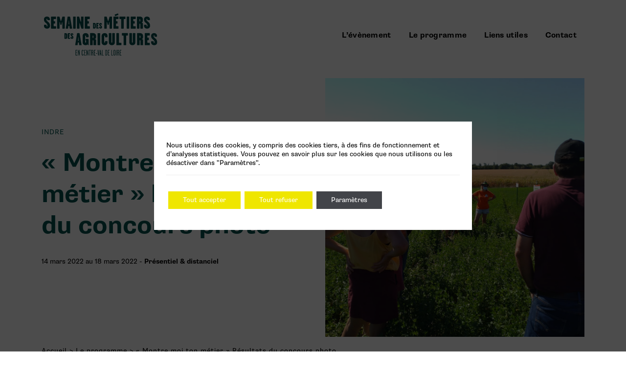

--- FILE ---
content_type: text/css
request_url: https://www.semaine-metiers-agricultures-centre-val-loire.fr/wp-content/themes/buzznative/assets/css/main.min.css?ver=3.0.6
body_size: 53824
content:
@import "../vendor/bootstrap-material-design-4.1.1/bootstrap-material-design.min.css";
@import "../vendor/icheck/skins/all.css";
@import "../vendor/aos/aos.css";
.glide {
  position: relative;
  width: 100%;
  box-sizing: border-box; }
  .glide * {
    box-sizing: inherit; }
  .glide__track {
    overflow: hidden; }
  .glide__slides {
    position: relative;
    width: 100%;
    list-style: none;
    backface-visibility: hidden;
    transform-style: preserve-3d;
    touch-action: pan-Y;
    overflow: hidden;
    margin: 0;
    padding: 0;
    white-space: nowrap;
    display: flex;
    flex-wrap: nowrap;
    will-change: transform; }
    .glide__slides--dragging {
      user-select: none; }
  .glide__slide {
    width: 100%;
    height: 100%;
    flex-shrink: 0;
    white-space: normal;
    user-select: none;
    -webkit-touch-callout: none;
    -webkit-tap-highlight-color: transparent; }
    .glide__slide a {
      user-select: none;
      -webkit-user-drag: none;
      -moz-user-select: none;
      -ms-user-select: none; }
  .glide__arrows {
    -webkit-touch-callout: none;
    user-select: none; }
  .glide__bullets {
    -webkit-touch-callout: none;
    user-select: none; }
  .glide--rtl {
    direction: rtl; }

.glide__arrow {
  position: absolute;
  display: block;
  top: 50%;
  z-index: 2;
  color: white;
  text-transform: uppercase;
  padding: 9px 12px;
  background-color: transparent;
  border: 2px solid rgba(255, 255, 255, 0.5);
  border-radius: 4px;
  box-shadow: 0 0.25em 0.5em 0 rgba(0, 0, 0, 0.1);
  text-shadow: 0 0.25em 0.5em rgba(0, 0, 0, 0.1);
  opacity: 1;
  cursor: pointer;
  transition: opacity 150ms ease, border 300ms ease-in-out;
  transform: translateY(-50%);
  line-height: 1; }
  .glide__arrow:focus {
    outline: none; }
  .glide__arrow:hover {
    border-color: white; }
  .glide__arrow--left {
    left: 2em; }
  .glide__arrow--right {
    right: 2em; }
  .glide__arrow--disabled {
    opacity: 0.33; }
.glide__bullets {
  position: absolute;
  z-index: 2;
  bottom: 2em;
  left: 50%;
  display: inline-flex;
  list-style: none;
  transform: translateX(-50%); }
.glide__bullet {
  background-color: rgba(255, 255, 255, 0.5);
  width: 9px;
  height: 9px;
  padding: 0;
  border-radius: 50%;
  border: 2px solid transparent;
  transition: all 300ms ease-in-out;
  cursor: pointer;
  line-height: 0;
  box-shadow: 0 0.25em 0.5em 0 rgba(0, 0, 0, 0.1);
  margin: 0 0.25em; }
  .glide__bullet:focus {
    outline: none; }
  .glide__bullet:hover, .glide__bullet:focus {
    border: 2px solid white;
    background-color: rgba(255, 255, 255, 0.5); }
  .glide__bullet--active {
    background-color: white; }
.glide--swipeable {
  cursor: grab;
  cursor: -moz-grab;
  cursor: -webkit-grab; }
.glide--dragging {
  cursor: grabbing;
  cursor: -moz-grabbing;
  cursor: -webkit-grabbing; }

@media print {
  *, *::before, *::after {
    text-shadow: none !important;
    box-shadow: none !important; }
  a, a:visited {
    text-decoration: underline; }
  abbr[title]::after {
    content: " (" attr(title) ")"; }
  pre {
    white-space: pre-wrap !important; }
  pre, blockquote {
    border: 1px solid #999;
    page-break-inside: avoid; }
  thead {
    display: table-header-group; }
  tr, img {
    page-break-inside: avoid; }
  p, h2, h3 {
    orphans: 3;
    widows: 3; }
  h2, h3 {
    page-break-after: avoid; }
  .navbar {
    display: none; }
  .badge {
    border: 1px solid #000; }
  .table {
    border-collapse: collapse !important; }
    .table td, .table th {
      background-color: #fff !important; }
  .table-bordered th, .table-bordered td {
    border: 1px solid #ddd !important; } }

html {
  box-sizing: border-box;
  font-family: sans-serif;
  line-height: 1.15;
  -webkit-text-size-adjust: 100%;
  -ms-text-size-adjust: 100%;
  -ms-overflow-style: scrollbar;
  -webkit-tap-highlight-color: rgba(0, 0, 0, 0); }

*, *::before, *::after {
  box-sizing: inherit; }
@-ms-viewport {
  .table-bordered th, .table-bordered td {
    width: device-width; } }

article, aside, dialog, figcaption, figure, footer, header, hgroup, main, nav, section {
  display: block; }

body {
  margin: 0;
  font-family: "supria-sans", "Helvetica", Arial, sans-serif;
  font-size: 1rem;
  font-weight: normal;
  line-height: 1.5;
  color: #212529;
  background-color: #fff; }

[tabindex="-1"]:focus {
  outline: none !important; }

hr {
  box-sizing: content-box;
  height: 0;
  overflow: visible; }

h1, h2, h3, h4, h5, h6 {
  margin-top: 0;
  margin-bottom: 0.5rem; }

p {
  margin-top: 0;
  margin-bottom: 1rem; }

abbr[title], abbr[data-original-title] {
  text-decoration: underline;
  text-decoration: underline dotted;
  cursor: help;
  border-bottom: 0; }

address {
  margin-bottom: 1rem;
  font-style: normal;
  line-height: inherit; }

ol, ul, dl {
  margin-top: 0;
  margin-bottom: 1rem; }

ol ol, ul ul, ol ul, ul ol {
  margin-bottom: 0; }

dt {
  font-weight: bold; }

dd {
  margin-bottom: 0.5rem;
  margin-left: 0; }

blockquote {
  margin: 0 0 1rem; }

dfn {
  font-style: italic; }

b, strong {
  font-weight: bolder; }

small {
  font-size: 80%; }

sub, sup {
  position: relative;
  font-size: 75%;
  line-height: 0;
  vertical-align: baseline; }

sub {
  bottom: -0.25em; }

sup {
  top: -0.5em; }

a {
  color: #007bff;
  text-decoration: none;
  background-color: transparent;
  -webkit-text-decoration-skip: objects; }
  a:hover {
    color: #0056b3;
    text-decoration: underline; }

a:not([href]):not([tabindex]) {
  color: inherit;
  text-decoration: none; }
  a:not([href]):not([tabindex]):focus, a:not([href]):not([tabindex]):hover {
    color: inherit;
    text-decoration: none; }
  a:not([href]):not([tabindex]):focus {
    outline: 0; }

pre, code, kbd, samp {
  font-family: monospace, monospace;
  font-size: 1em; }

pre {
  margin-top: 0;
  margin-bottom: 1rem;
  overflow: auto; }

figure {
  margin: 0 0 1rem; }

img {
  vertical-align: middle;
  border-style: none; }

svg:not(:root) {
  overflow: hidden; }

a, area, button, [role="button"], input, label, select, summary, textarea {
  touch-action: manipulation; }

table {
  border-collapse: collapse; }

caption {
  padding-top: 0.75rem;
  padding-bottom: 0.75rem;
  color: #868e96;
  text-align: left;
  caption-side: bottom; }

th {
  text-align: left; }

label {
  display: inline-block;
  margin-bottom: 0.5rem; }

button:focus {
  outline: 1px dotted;
  outline: 5px auto -webkit-focus-ring-color; }

input, button, select, optgroup, textarea {
  margin: 0;
  font-family: inherit;
  font-size: inherit;
  line-height: inherit; }

button, input {
  overflow: visible; }

button, select {
  text-transform: none; }

button, html [type="button"], [type="reset"], [type="submit"] {
  -webkit-appearance: button; }

button::-moz-focus-inner, [type="button"]::-moz-focus-inner, [type="reset"]::-moz-focus-inner, [type="submit"]::-moz-focus-inner {
  padding: 0;
  border-style: none; }

input[type="radio"], input[type="checkbox"] {
  box-sizing: border-box;
  padding: 0; }

input[type="date"], input[type="time"], input[type="datetime-local"], input[type="month"] {
  -webkit-appearance: listbox; }

textarea {
  overflow: auto;
  resize: vertical; }

fieldset {
  min-width: 0;
  padding: 0;
  margin: 0;
  border: 0; }

legend {
  display: block;
  width: 100%;
  max-width: 100%;
  padding: 0;
  margin-bottom: 0.5rem;
  font-size: 1.5rem;
  line-height: inherit;
  color: inherit;
  white-space: normal; }

progress {
  vertical-align: baseline; }

[type="number"]::-webkit-inner-spin-button, [type="number"]::-webkit-outer-spin-button {
  height: auto; }

[type="search"] {
  outline-offset: -2px;
  -webkit-appearance: none; }

[type="search"]::-webkit-search-cancel-button, [type="search"]::-webkit-search-decoration {
  -webkit-appearance: none; }

::-webkit-file-upload-button {
  font: inherit;
  -webkit-appearance: button; }

output {
  display: inline-block; }

summary {
  display: list-item; }

template {
  display: none; }

[hidden] {
  display: none !important; }

h1, h2, h3, h4, h5, h6, .h1, .h2, .h3, .h4, .h5, .h6 {
  margin-bottom: 0.5rem;
  font-family: inherit;
  font-weight: 500;
  line-height: 1.1;
  color: inherit; }

h1, .h1 {
  font-size: 2.5rem; }

h2, .h2 {
  font-size: 2rem; }

h3, .h3 {
  font-size: 1.75rem; }

h4, .h4 {
  font-size: 1.5rem; }

h5, .h5 {
  font-size: 1.25rem; }

h6, .h6 {
  font-size: 1rem; }

.lead {
  font-size: 1.25rem;
  font-weight: 300; }

.display-1 {
  font-size: 6rem;
  font-weight: 300;
  line-height: 1.1; }

.display-2 {
  font-size: 5.5rem;
  font-weight: 300;
  line-height: 1.1; }

.display-3 {
  font-size: 4.5rem;
  font-weight: 300;
  line-height: 1.1; }

.display-4 {
  font-size: 3.5rem;
  font-weight: 300;
  line-height: 1.1; }

hr {
  margin-top: 1rem;
  margin-bottom: 1rem;
  border: 0;
  border-top: 1px solid rgba(0, 0, 0, 0.1); }

small, .small {
  font-size: 80%;
  font-weight: normal; }

mark, .mark {
  padding: 0.2em;
  background-color: #fcf8e3; }

.list-unstyled {
  padding-left: 0;
  list-style: none; }

.list-inline {
  padding-left: 0;
  list-style: none; }

.list-inline-item {
  display: inline-block; }
  .list-inline-item:not(:last-child) {
    margin-right: 5px; }

.initialism {
  font-size: 90%;
  text-transform: uppercase; }

.blockquote {
  margin-bottom: 1rem;
  font-size: 1.25rem; }

.blockquote-footer {
  display: block;
  font-size: 80%;
  color: #868e96; }
  .blockquote-footer::before {
    content: "\2014 \00A0"; }

.img-fluid, .single-new .content-new img {
  max-width: 100%;
  height: auto; }

.img-thumbnail {
  padding: 0.25rem;
  background-color: #fff;
  border: 1px solid #ddd;
  transition: all 0.2s ease-in-out;
  max-width: 100%;
  height: auto; }

.figure {
  display: inline-block; }

.figure-img {
  margin-bottom: 0.5rem;
  line-height: 1; }

.figure-caption {
  font-size: 90%;
  color: #868e96; }

code, kbd, pre, samp {
  font-family: Menlo, Monaco, Consolas, "Liberation Mono", "Courier New", monospace; }

code {
  padding: 0.2rem 0.4rem;
  font-size: 90%;
  color: #bd4147;
  background-color: #f8f9fa; }
  a > code {
    padding: 0;
    color: inherit;
    background-color: inherit; }

kbd {
  padding: 0.2rem 0.4rem;
  font-size: 90%;
  color: #fff;
  background-color: #212529; }
  kbd kbd {
    padding: 0;
    font-size: 100%;
    font-weight: bold; }

pre {
  display: block;
  margin-top: 0;
  margin-bottom: 1rem;
  font-size: 90%;
  color: #212529; }
  pre code {
    padding: 0;
    font-size: inherit;
    color: inherit;
    background-color: transparent;
    border-radius: 0; }

.pre-scrollable {
  max-height: 340px;
  overflow-y: scroll; }

.container {
  margin-right: auto;
  margin-left: auto;
  padding-right: 15px;
  padding-left: 15px;
  width: 100%; }
@media (min-width: 576px) {
  .container {
    max-width: 540px; } }
@media (min-width: 768px) {
  .container {
    max-width: 720px; } }
@media (min-width: 992px) {
  .container {
    max-width: 960px; } }
@media (min-width: 1200px) {
  .container {
    max-width: 1140px; } }

.container-fluid {
  width: 100%;
  margin-right: auto;
  margin-left: auto;
  padding-right: 15px;
  padding-left: 15px;
  width: 100%; }

.row {
  display: flex;
  flex-wrap: wrap;
  margin-right: -15px;
  margin-left: -15px; }

.no-gutters {
  margin-right: 0;
  margin-left: 0; }
  .no-gutters > .col, .no-gutters > [class*="col-"] {
    padding-right: 0;
    padding-left: 0; }

.col-1, .col-2, .col-3, .col-4, .col-5, .col-6, .col-7, .col-8, .col-9, .col-10, .col-11, .col-12, .site-inner .site-content, .site-inner .footer, .col, .col-auto, .col-sm-1, .col-sm-2, .col-sm-3, .col-sm-4, .col-sm-5, .col-sm-6, .col-sm-7, .col-sm-8, .col-sm-9, .col-sm-10, .col-sm-11, .col-sm-12, .col-sm, .col-sm-auto, .col-md-1, .col-md-2, .col-md-3, .col-md-4, .col-md-5, .col-md-6, .col-md-7, .col-md-8, .col-md-9, .col-md-10, .col-md-11, .col-md-12, .col-md, .col-md-auto, .col-lg-1, .col-lg-2, .col-lg-3, .col-lg-4, .col-lg-5, .col-lg-6, .col-lg-7, .col-lg-8, .col-lg-9, .col-lg-10, .col-lg-11, .col-lg-12, .col-lg, .col-lg-auto, .col-xl-1, .col-xl-2, .col-xl-3, .col-xl-4, .col-xl-5, .col-xl-6, .col-xl-7, .col-xl-8, .col-xl-9, .col-xl-10, .col-xl-11, .col-xl-12, .col-xl, .col-xl-auto, .col-b10-1, .col-b10-2, .col-b10-3, .col-b10-4, .col-b10-5, .col-b10-6, .col-b10-7, .col-b10-8, .col-b10-9, .col-b10-10, .col-b10, .col-b10-auto, .col-b10-sm-1, .col-b10-sm-2, .col-b10-sm-3, .col-b10-sm-4, .col-b10-sm-5, .col-b10-sm-6, .col-b10-sm-7, .col-b10-sm-8, .col-b10-sm-9, .col-b10-sm-10, .col-b10-sm, .col-b10-sm-auto, .col-b10-md-1, .col-b10-md-2, .col-b10-md-3, .col-b10-md-4, .col-b10-md-5, .col-b10-md-6, .col-b10-md-7, .col-b10-md-8, .col-b10-md-9, .col-b10-md-10, .col-b10-md, .col-b10-md-auto, .col-b10-lg-1, .col-b10-lg-2, .col-b10-lg-3, .col-b10-lg-4, .col-b10-lg-5, .col-b10-lg-6, .col-b10-lg-7, .col-b10-lg-8, .col-b10-lg-9, .col-b10-lg-10, .col-b10-lg, .col-b10-lg-auto, .col-b10-xl-1, .col-b10-xl-2, .col-b10-xl-3, .col-b10-xl-4, .col-b10-xl-5, .col-b10-xl-6, .col-b10-xl-7, .col-b10-xl-8, .col-b10-xl-9, .col-b10-xl-10, .col-b10-xl, .col-b10-xl-auto {
  position: relative;
  width: 100%;
  min-height: 1px;
  padding-right: 15px;
  padding-left: 15px; }
  .col {
    flex-basis: 0;
    flex-grow: 1;
    max-width: 100%; }
  .col-auto {
    flex: 0 0 auto;
    width: auto;
    max-width: none; }
  .col-1 {
    flex: 0 0 8.3333333333%;
    max-width: 8.3333333333%; }
  .col-2 {
    flex: 0 0 16.6666666667%;
    max-width: 16.6666666667%; }
  .col-3 {
    flex: 0 0 25%;
    max-width: 25%; }
  .col-4 {
    flex: 0 0 33.3333333333%;
    max-width: 33.3333333333%; }
  .col-5 {
    flex: 0 0 41.6666666667%;
    max-width: 41.6666666667%; }
  .col-6 {
    flex: 0 0 50%;
    max-width: 50%; }
  .col-7 {
    flex: 0 0 58.3333333333%;
    max-width: 58.3333333333%; }
  .col-8 {
    flex: 0 0 66.6666666667%;
    max-width: 66.6666666667%; }
  .col-9 {
    flex: 0 0 75%;
    max-width: 75%; }
  .col-10 {
    flex: 0 0 83.3333333333%;
    max-width: 83.3333333333%; }
  .col-11 {
    flex: 0 0 91.6666666667%;
    max-width: 91.6666666667%; }
  .col-12, .site-inner .site-content, .site-inner .footer {
    flex: 0 0 100%;
    max-width: 100%; }
  .order-1 {
    order: 1; }
  .order-2 {
    order: 2; }
  .order-3 {
    order: 3; }
  .order-4 {
    order: 4; }
  .order-5 {
    order: 5; }
  .order-6 {
    order: 6; }
  .order-7 {
    order: 7; }
  .order-8 {
    order: 8; }
  .order-9 {
    order: 9; }
  .order-10 {
    order: 10; }
  .order-11 {
    order: 11; }
  .order-12 {
    order: 12; }
  @media (min-width: 576px) {
    .col-sm {
      flex-basis: 0;
      flex-grow: 1;
      max-width: 100%; }
    .col-sm-auto {
      flex: 0 0 auto;
      width: auto;
      max-width: none; }
    .col-sm-1 {
      flex: 0 0 8.3333333333%;
      max-width: 8.3333333333%; }
    .col-sm-2 {
      flex: 0 0 16.6666666667%;
      max-width: 16.6666666667%; }
    .col-sm-3 {
      flex: 0 0 25%;
      max-width: 25%; }
    .col-sm-4 {
      flex: 0 0 33.3333333333%;
      max-width: 33.3333333333%; }
    .col-sm-5 {
      flex: 0 0 41.6666666667%;
      max-width: 41.6666666667%; }
    .col-sm-6 {
      flex: 0 0 50%;
      max-width: 50%; }
    .col-sm-7 {
      flex: 0 0 58.3333333333%;
      max-width: 58.3333333333%; }
    .col-sm-8 {
      flex: 0 0 66.6666666667%;
      max-width: 66.6666666667%; }
    .col-sm-9 {
      flex: 0 0 75%;
      max-width: 75%; }
    .col-sm-10 {
      flex: 0 0 83.3333333333%;
      max-width: 83.3333333333%; }
    .col-sm-11 {
      flex: 0 0 91.6666666667%;
      max-width: 91.6666666667%; }
    .col-sm-12 {
      flex: 0 0 100%;
      max-width: 100%; }
    .order-sm-1 {
      order: 1; }
    .order-sm-2 {
      order: 2; }
    .order-sm-3 {
      order: 3; }
    .order-sm-4 {
      order: 4; }
    .order-sm-5 {
      order: 5; }
    .order-sm-6 {
      order: 6; }
    .order-sm-7 {
      order: 7; }
    .order-sm-8 {
      order: 8; }
    .order-sm-9 {
      order: 9; }
    .order-sm-10 {
      order: 10; }
    .order-sm-11 {
      order: 11; }
    .order-sm-12 {
      order: 12; } }
@media (min-width: 768px) {
  .col-md {
    flex-basis: 0;
    flex-grow: 1;
    max-width: 100%; }
  .col-md-auto {
    flex: 0 0 auto;
    width: auto;
    max-width: none; }
  .col-md-1 {
    flex: 0 0 8.3333333333%;
    max-width: 8.3333333333%; }
  .col-md-2 {
    flex: 0 0 16.6666666667%;
    max-width: 16.6666666667%; }
  .col-md-3 {
    flex: 0 0 25%;
    max-width: 25%; }
  .col-md-4 {
    flex: 0 0 33.3333333333%;
    max-width: 33.3333333333%; }
  .col-md-5 {
    flex: 0 0 41.6666666667%;
    max-width: 41.6666666667%; }
  .col-md-6 {
    flex: 0 0 50%;
    max-width: 50%; }
  .col-md-7 {
    flex: 0 0 58.3333333333%;
    max-width: 58.3333333333%; }
  .col-md-8 {
    flex: 0 0 66.6666666667%;
    max-width: 66.6666666667%; }
  .col-md-9 {
    flex: 0 0 75%;
    max-width: 75%; }
  .col-md-10 {
    flex: 0 0 83.3333333333%;
    max-width: 83.3333333333%; }
  .col-md-11 {
    flex: 0 0 91.6666666667%;
    max-width: 91.6666666667%; }
  .col-md-12 {
    flex: 0 0 100%;
    max-width: 100%; }
  .order-md-1 {
    order: 1; }
  .order-md-2 {
    order: 2; }
  .order-md-3 {
    order: 3; }
  .order-md-4 {
    order: 4; }
  .order-md-5 {
    order: 5; }
  .order-md-6 {
    order: 6; }
  .order-md-7 {
    order: 7; }
  .order-md-8 {
    order: 8; }
  .order-md-9 {
    order: 9; }
  .order-md-10 {
    order: 10; }
  .order-md-11 {
    order: 11; }
  .order-md-12 {
    order: 12; } }
@media (min-width: 992px) {
  .col-lg {
    flex-basis: 0;
    flex-grow: 1;
    max-width: 100%; }
  .col-lg-auto {
    flex: 0 0 auto;
    width: auto;
    max-width: none; }
  .col-lg-1 {
    flex: 0 0 8.3333333333%;
    max-width: 8.3333333333%; }
  .col-lg-2 {
    flex: 0 0 16.6666666667%;
    max-width: 16.6666666667%; }
  .col-lg-3 {
    flex: 0 0 25%;
    max-width: 25%; }
  .col-lg-4 {
    flex: 0 0 33.3333333333%;
    max-width: 33.3333333333%; }
  .col-lg-5 {
    flex: 0 0 41.6666666667%;
    max-width: 41.6666666667%; }
  .col-lg-6 {
    flex: 0 0 50%;
    max-width: 50%; }
  .col-lg-7 {
    flex: 0 0 58.3333333333%;
    max-width: 58.3333333333%; }
  .col-lg-8 {
    flex: 0 0 66.6666666667%;
    max-width: 66.6666666667%; }
  .col-lg-9 {
    flex: 0 0 75%;
    max-width: 75%; }
  .col-lg-10 {
    flex: 0 0 83.3333333333%;
    max-width: 83.3333333333%; }
  .col-lg-11 {
    flex: 0 0 91.6666666667%;
    max-width: 91.6666666667%; }
  .col-lg-12 {
    flex: 0 0 100%;
    max-width: 100%; }
  .order-lg-1 {
    order: 1; }
  .order-lg-2 {
    order: 2; }
  .order-lg-3 {
    order: 3; }
  .order-lg-4 {
    order: 4; }
  .order-lg-5 {
    order: 5; }
  .order-lg-6 {
    order: 6; }
  .order-lg-7 {
    order: 7; }
  .order-lg-8 {
    order: 8; }
  .order-lg-9 {
    order: 9; }
  .order-lg-10 {
    order: 10; }
  .order-lg-11 {
    order: 11; }
  .order-lg-12 {
    order: 12; } }
@media (min-width: 1200px) {
  .col-xl {
    flex-basis: 0;
    flex-grow: 1;
    max-width: 100%; }
  .col-xl-auto {
    flex: 0 0 auto;
    width: auto;
    max-width: none; }
  .col-xl-1 {
    flex: 0 0 8.3333333333%;
    max-width: 8.3333333333%; }
  .col-xl-2 {
    flex: 0 0 16.6666666667%;
    max-width: 16.6666666667%; }
  .col-xl-3 {
    flex: 0 0 25%;
    max-width: 25%; }
  .col-xl-4 {
    flex: 0 0 33.3333333333%;
    max-width: 33.3333333333%; }
  .col-xl-5 {
    flex: 0 0 41.6666666667%;
    max-width: 41.6666666667%; }
  .col-xl-6 {
    flex: 0 0 50%;
    max-width: 50%; }
  .col-xl-7 {
    flex: 0 0 58.3333333333%;
    max-width: 58.3333333333%; }
  .col-xl-8 {
    flex: 0 0 66.6666666667%;
    max-width: 66.6666666667%; }
  .col-xl-9 {
    flex: 0 0 75%;
    max-width: 75%; }
  .col-xl-10 {
    flex: 0 0 83.3333333333%;
    max-width: 83.3333333333%; }
  .col-xl-11 {
    flex: 0 0 91.6666666667%;
    max-width: 91.6666666667%; }
  .col-xl-12 {
    flex: 0 0 100%;
    max-width: 100%; }
  .order-xl-1 {
    order: 1; }
  .order-xl-2 {
    order: 2; }
  .order-xl-3 {
    order: 3; }
  .order-xl-4 {
    order: 4; }
  .order-xl-5 {
    order: 5; }
  .order-xl-6 {
    order: 6; }
  .order-xl-7 {
    order: 7; }
  .order-xl-8 {
    order: 8; }
  .order-xl-9 {
    order: 9; }
  .order-xl-10 {
    order: 10; }
  .order-xl-11 {
    order: 11; }
  .order-xl-12 {
    order: 12; } }

.table {
  width: 100%;
  max-width: 100%;
  margin-bottom: 1rem;
  background-color: transparent; }
  .table th, .table td {
    padding: 0.75rem;
    vertical-align: top;
    border-top: 1px solid #e9ecef; }
  .table thead th {
    vertical-align: bottom;
    border-bottom: 2px solid #e9ecef; }
  .table tbody + tbody {
    border-top: 2px solid #e9ecef; }
  .table .table {
    background-color: #fff; }

.table-sm th, .table-sm td {
  padding: 0.3rem; }

.table-bordered {
  border: 1px solid #e9ecef; }
  .table-bordered th, .table-bordered td {
    border: 1px solid #e9ecef; }
    .table-bordered thead th, .table-bordered thead td {
      border-bottom-width: 2px; }

.table-striped tbody tr:nth-of-type(odd) {
  background-color: rgba(0, 0, 0, 0.05); }

.table-hover tbody tr:hover {
  background-color: rgba(0, 0, 0, 0.075); }
.table-primary, .table-primary > th, .table-primary > td {
  background-color: #fbd7c5; }
.table-hover .table-primary:hover {
  background-color: #f9c6ad; }
  .table-hover .table-primary:hover > td, .table-hover .table-primary:hover > th {
    background-color: #f9c6ad; }
.table-secondary, .table-secondary > th, .table-secondary > td {
  background-color: #dddfe2; }
.table-hover .table-secondary:hover {
  background-color: #cfd3d6; }
  .table-hover .table-secondary:hover > td, .table-hover .table-secondary:hover > th {
    background-color: #cfd3d6; }
.table-success, .table-success > th, .table-success > td {
  background-color: #c3e6cb; }
.table-hover .table-success:hover {
  background-color: #b1dfbb; }
  .table-hover .table-success:hover > td, .table-hover .table-success:hover > th {
    background-color: #b1dfbb; }
.table-info, .table-info > th, .table-info > td {
  background-color: #bee5eb; }
.table-hover .table-info:hover {
  background-color: #abdde5; }
  .table-hover .table-info:hover > td, .table-hover .table-info:hover > th {
    background-color: #abdde5; }
.table-warning, .table-warning > th, .table-warning > td {
  background-color: #ffeeba; }
.table-hover .table-warning:hover {
  background-color: #ffe7a0; }
  .table-hover .table-warning:hover > td, .table-hover .table-warning:hover > th {
    background-color: #ffe7a0; }
.table-danger, .table-danger > th, .table-danger > td {
  background-color: #f5c6cb; }
.table-hover .table-danger:hover {
  background-color: #f1b1b7; }
  .table-hover .table-danger:hover > td, .table-hover .table-danger:hover > th {
    background-color: #f1b1b7; }
.table-light, .table-light > th, .table-light > td {
  background-color: #fdfdfe; }
.table-hover .table-light:hover {
  background-color: #f1f1f1; }
  .table-hover .table-light:hover > td, .table-hover .table-light:hover > th {
    background-color: #f1f1f1; }
.table-dark, .table-dark > th, .table-dark > td {
  background-color: #c6c8ca; }
.table-hover .table-dark:hover {
  background-color: #b9bbbd; }
  .table-hover .table-dark:hover > td, .table-hover .table-dark:hover > th {
    background-color: #b9bbbd; }

.table-active, .table-active > th, .table-active > td {
  background-color: rgba(0, 0, 0, 0.075); }

.table-hover .table-active:hover {
  background-color: rgba(0, 0, 0, 0.075); }
  .table-hover .table-active:hover > td, .table-hover .table-active:hover > th {
    background-color: rgba(0, 0, 0, 0.075); }

.thead-inverse th {
  color: #fff;
  background-color: #212529; }

.thead-default th {
  color: #495057;
  background-color: #e9ecef; }

.table-inverse {
  color: #fff;
  background-color: #212529; }
  .table-inverse th, .table-inverse td, .table-inverse thead th {
    border-color: #32383e; }
  .table-inverse.table-bordered {
    border: 0; }
    .table-inverse.table-striped tbody tr:nth-of-type(odd) {
      background-color: rgba(255, 255, 255, 0.05); }
  .table-inverse.table-hover tbody tr:hover {
    background-color: rgba(255, 255, 255, 0.075); }

@media (max-width: 991px) {
  .table-responsive {
    display: block;
    width: 100%;
    overflow-x: auto;
    -ms-overflow-style: -ms-autohiding-scrollbar; }
    .table-responsive.table-bordered {
      border: 0; } }

.form-control {
  display: block;
  width: 100%;
  padding: 0.5rem 0.75rem;
  font-size: 1rem;
  line-height: 1.25;
  color: #495057;
  background-color: #fff;
  background-image: none;
  background-clip: padding-box;
  border: 1px solid rgba(0, 0, 0, 0.15);
  border-radius: 0;
  transition: border-color ease-in-out 0.15s, box-shadow ease-in-out 0.15s; }
  .form-control::-ms-expand {
    background-color: transparent;
    border: 0; }
  .form-control:focus {
    color: #495057;
    background-color: #fff;
    border-color: #80bdff;
    outline: none; }
  .form-control::placeholder {
    color: #868e96;
    opacity: 1; }
  .form-control:disabled, .form-control[readonly] {
    background-color: #e9ecef;
    opacity: 1; }

select.form-control:not([size]):not([multiple]) {
  height: calc(2.25rem + 2px); }
select.form-control:focus::-ms-value {
  color: #495057;
  background-color: #fff; }

.form-control-file, .form-control-range {
  display: block; }

.col-form-label {
  padding-top: calc(0.5rem - 1px * 2);
  padding-bottom: calc(0.5rem - 1px * 2);
  margin-bottom: 0; }

.col-form-label-lg {
  padding-top: calc(0.5rem - 1px * 2);
  padding-bottom: calc(0.5rem - 1px * 2);
  font-size: 1.25rem; }

.col-form-label-sm {
  padding-top: calc(0.25rem - 1px * 2);
  padding-bottom: calc(0.25rem - 1px * 2);
  font-size: 0.875rem; }

.col-form-legend {
  padding-top: 0.5rem;
  padding-bottom: 0.5rem;
  margin-bottom: 0;
  font-size: 1rem; }

.form-control-plaintext {
  padding-top: 0.5rem;
  padding-bottom: 0.5rem;
  margin-bottom: 0;
  line-height: 1.25;
  border: solid transparent;
  border-width: 1px 0; }
  .form-control-plaintext.form-control-sm, .input-group-sm > .form-control-plaintext.form-control, .input-group-sm > .form-control-plaintext.input-group-addon, .input-group-sm > .input-group-btn > .form-control-plaintext.btn, .form-control-plaintext.form-control-lg, .input-group-lg > .form-control-plaintext.form-control, .input-group-lg > .form-control-plaintext.input-group-addon, .input-group-lg > .input-group-btn > .form-control-plaintext.btn {
    padding-right: 0;
    padding-left: 0; }

.form-control-sm, .input-group-sm > .form-control, .input-group-sm > .input-group-addon, .input-group-sm > .input-group-btn > .btn {
  padding: 0.25rem 0.5rem;
  font-size: 0.875rem;
  line-height: 1.5; }

select.form-control-sm:not([size]):not([multiple]), .input-group-sm > select.form-control:not([size]):not([multiple]), .input-group-sm > select.input-group-addon:not([size]):not([multiple]), .input-group-sm > .input-group-btn > select.btn:not([size]):not([multiple]) {
  height: calc(1.8125rem + 2px); }

.form-control-lg, .input-group-lg > .form-control, .input-group-lg > .input-group-addon, .input-group-lg > .input-group-btn > .btn {
  padding: 0.5rem 1rem;
  font-size: 1.25rem;
  line-height: 1.5; }

select.form-control-lg:not([size]):not([multiple]), .input-group-lg > select.form-control:not([size]):not([multiple]), .input-group-lg > select.input-group-addon:not([size]):not([multiple]), .input-group-lg > .input-group-btn > select.btn:not([size]):not([multiple]) {
  height: calc(2.3125rem + 2px); }

.form-group {
  margin-bottom: 1rem; }

.form-text {
  display: block;
  margin-top: 0.25rem; }

.form-row {
  display: flex;
  flex-wrap: wrap;
  margin-right: -5px;
  margin-left: -5px; }
  .form-row > .col, .form-row > [class*="col-"] {
    padding-right: 5px;
    padding-left: 5px; }

.form-check {
  position: relative;
  display: block;
  margin-bottom: 0.5rem; }
  .form-check.disabled .form-check-label {
    color: #868e96; }

.form-check-label {
  padding-left: 1.25rem;
  margin-bottom: 0; }

.form-check-input {
  position: absolute;
  margin-top: 0.25rem;
  margin-left: -1.25rem; }
  .form-check-input:only-child {
    position: static; }

.form-check-inline {
  display: inline-block; }
  .form-check-inline .form-check-label {
    vertical-align: middle; }
  .form-check-inline + .form-check-inline {
    margin-left: 0.75rem; }

.invalid-feedback {
  display: none;
  margin-top: 0.25rem;
  font-size: 0.875rem;
  color: #dc3545; }

.invalid-tooltip {
  position: absolute;
  top: 100%;
  z-index: 5;
  display: none;
  width: 250px;
  padding: 0.5rem;
  margin-top: 0.1rem;
  font-size: 0.875rem;
  line-height: 1;
  color: #fff;
  background-color: rgba(220, 53, 69, 0.8);
  border-radius: 0.2rem; }

.was-validated .form-control:valid, .was-validated .custom-select:valid, .form-control.is-valid, .custom-select.is-valid {
  border-color: #28a745; }
  .was-validated .form-control:valid:focus, .was-validated .custom-select:valid:focus, .form-control.is-valid:focus, .custom-select.is-valid:focus {
    box-shadow: 0 0 0 0.2rem rgba(40, 167, 69, 0.25); }
  .was-validated .form-control:valid ~ .invalid-feedback, .was-validated .custom-select:valid ~ .invalid-feedback, .form-control.is-valid ~ .invalid-feedback, .custom-select.is-valid ~ .invalid-feedback, .was-validated .form-control:valid ~ .invalid-tooltip, .was-validated .custom-select:valid ~ .invalid-tooltip, .form-control.is-valid ~ .invalid-tooltip, .custom-select.is-valid ~ .invalid-tooltip {
    display: block; }

.was-validated .form-check-input:valid + .form-check-label, .form-check-input.is-valid + .form-check-label {
  color: #28a745; }

.was-validated .custom-control-input:valid ~ .custom-control-indicator, .custom-control-input.is-valid ~ .custom-control-indicator {
  background-color: rgba(40, 167, 69, 0.25); }
.was-validated .custom-control-input:valid ~ .custom-control-description, .custom-control-input.is-valid ~ .custom-control-description {
  color: #28a745; }

.was-validated .custom-file-input:valid ~ .custom-file-control, .custom-file-input.is-valid ~ .custom-file-control {
  border-color: #28a745; }
  .was-validated .custom-file-input:valid ~ .custom-file-control::before, .custom-file-input.is-valid ~ .custom-file-control::before {
    border-color: inherit; }
.was-validated .custom-file-input:valid:focus, .custom-file-input.is-valid:focus {
  box-shadow: 0 0 0 0.2rem rgba(40, 167, 69, 0.25); }

.was-validated .form-control:invalid, .was-validated .custom-select:invalid, .form-control.is-invalid, .custom-select.is-invalid {
  border-color: #dc3545; }
  .was-validated .form-control:invalid:focus, .was-validated .custom-select:invalid:focus, .form-control.is-invalid:focus, .custom-select.is-invalid:focus {
    box-shadow: 0 0 0 0.2rem rgba(220, 53, 69, 0.25); }
  .was-validated .form-control:invalid ~ .invalid-feedback, .was-validated .custom-select:invalid ~ .invalid-feedback, .form-control.is-invalid ~ .invalid-feedback, .custom-select.is-invalid ~ .invalid-feedback, .was-validated .form-control:invalid ~ .invalid-tooltip, .was-validated .custom-select:invalid ~ .invalid-tooltip, .form-control.is-invalid ~ .invalid-tooltip, .custom-select.is-invalid ~ .invalid-tooltip {
    display: block; }

.was-validated .form-check-input:invalid + .form-check-label, .form-check-input.is-invalid + .form-check-label {
  color: #dc3545; }

.was-validated .custom-control-input:invalid ~ .custom-control-indicator, .custom-control-input.is-invalid ~ .custom-control-indicator {
  background-color: rgba(220, 53, 69, 0.25); }
.was-validated .custom-control-input:invalid ~ .custom-control-description, .custom-control-input.is-invalid ~ .custom-control-description {
  color: #dc3545; }

.was-validated .custom-file-input:invalid ~ .custom-file-control, .custom-file-input.is-invalid ~ .custom-file-control {
  border-color: #dc3545; }
  .was-validated .custom-file-input:invalid ~ .custom-file-control::before, .custom-file-input.is-invalid ~ .custom-file-control::before {
    border-color: inherit; }
.was-validated .custom-file-input:invalid:focus, .custom-file-input.is-invalid:focus {
  box-shadow: 0 0 0 0.2rem rgba(220, 53, 69, 0.25); }

.form-inline {
  display: flex;
  flex-flow: row wrap;
  align-items: center; }
  .form-inline .form-check {
    width: 100%; }
  @media (min-width: 576px) {
    .form-inline label {
      display: flex;
      align-items: center;
      justify-content: center;
      margin-bottom: 0; }
    .form-inline .form-group {
      display: flex;
      flex: 0 0 auto;
      flex-flow: row wrap;
      align-items: center;
      margin-bottom: 0; }
    .form-inline .form-control {
      display: inline-block;
      width: auto;
      vertical-align: middle; }
    .form-inline .form-control-plaintext {
      display: inline-block; }
    .form-inline .input-group {
      width: auto; }
    .form-inline .form-control-label {
      margin-bottom: 0;
      vertical-align: middle; }
    .form-inline .form-check {
      display: flex;
      align-items: center;
      justify-content: center;
      width: auto;
      margin-top: 0;
      margin-bottom: 0; }
    .form-inline .form-check-label {
      padding-left: 0; }
    .form-inline .form-check-input {
      position: relative;
      margin-top: 0;
      margin-right: 0.25rem;
      margin-left: 0; }
    .form-inline .custom-control {
      display: flex;
      align-items: center;
      justify-content: center;
      padding-left: 0; }
    .form-inline .custom-control-indicator {
      position: static;
      display: inline-block;
      margin-right: 0.25rem;
      vertical-align: text-bottom; }
    .form-inline .has-feedback .form-control-feedback {
      top: 0; } }

.btn {
  display: inline-block;
  font-weight: normal;
  text-align: center;
  white-space: nowrap;
  vertical-align: middle;
  user-select: none;
  border: 1px solid transparent;
  padding: 0.5rem 0.75rem;
  font-size: 1rem;
  line-height: 1.25;
  transition: all 0.15s ease-in-out; }
  .btn:focus, .btn:hover {
    text-decoration: none; }
  .btn:focus, .btn.focus {
    outline: 0;
    box-shadow: 0 0 0 3px rgba(0, 123, 255, 0.25); }
  .btn.disabled, .btn:disabled {
    opacity: 0.65; }
  .btn:active, .btn.active {
    background-image: none; }

a.btn.disabled, fieldset[disabled] a.btn {
  pointer-events: none; }
  .btn-primary {
    color: #fff;
    background-color: #f17030;
    border-color: #f17030; }
    .btn-primary:hover {
      color: #fff;
      background-color: #eb5910;
      border-color: #df540f; }
    .btn-primary:focus, .btn-primary.focus {
      box-shadow: 0 0 0 3px rgba(241, 112, 48, 0.5); }
    .btn-primary.disabled, .btn-primary:disabled {
      background-color: #f17030;
      border-color: #f17030; }
    .btn-primary:active, .btn-primary.active, .show > .btn-primary.dropdown-toggle {
      background-color: #eb5910;
      background-image: none;
      border-color: #df540f; }
  .btn-secondary {
    color: #fff;
    background-color: #868e96;
    border-color: #868e96; }
    .btn-secondary:hover {
      color: #fff;
      background-color: #727b84;
      border-color: #6c757d; }
    .btn-secondary:focus, .btn-secondary.focus {
      box-shadow: 0 0 0 3px rgba(134, 142, 150, 0.5); }
    .btn-secondary.disabled, .btn-secondary:disabled {
      background-color: #868e96;
      border-color: #868e96; }
    .btn-secondary:active, .btn-secondary.active, .show > .btn-secondary.dropdown-toggle {
      background-color: #727b84;
      background-image: none;
      border-color: #6c757d; }
  .btn-success {
    color: #fff;
    background-color: #28a745;
    border-color: #28a745; }
    .btn-success:hover {
      color: #fff;
      background-color: #218838;
      border-color: #1e7e34; }
    .btn-success:focus, .btn-success.focus {
      box-shadow: 0 0 0 3px rgba(40, 167, 69, 0.5); }
    .btn-success.disabled, .btn-success:disabled {
      background-color: #28a745;
      border-color: #28a745; }
    .btn-success:active, .btn-success.active, .show > .btn-success.dropdown-toggle {
      background-color: #218838;
      background-image: none;
      border-color: #1e7e34; }
  .btn-info {
    color: #fff;
    background-color: #17a2b8;
    border-color: #17a2b8; }
    .btn-info:hover {
      color: #fff;
      background-color: #138496;
      border-color: #117a8b; }
    .btn-info:focus, .btn-info.focus {
      box-shadow: 0 0 0 3px rgba(23, 162, 184, 0.5); }
    .btn-info.disabled, .btn-info:disabled {
      background-color: #17a2b8;
      border-color: #17a2b8; }
    .btn-info:active, .btn-info.active, .show > .btn-info.dropdown-toggle {
      background-color: #138496;
      background-image: none;
      border-color: #117a8b; }
  .btn-warning {
    color: #111;
    background-color: #ffc107;
    border-color: #ffc107; }
    .btn-warning:hover {
      color: #111;
      background-color: #e0a800;
      border-color: #d39e00; }
    .btn-warning:focus, .btn-warning.focus {
      box-shadow: 0 0 0 3px rgba(255, 193, 7, 0.5); }
    .btn-warning.disabled, .btn-warning:disabled {
      background-color: #ffc107;
      border-color: #ffc107; }
    .btn-warning:active, .btn-warning.active, .show > .btn-warning.dropdown-toggle {
      background-color: #e0a800;
      background-image: none;
      border-color: #d39e00; }
  .btn-danger {
    color: #fff;
    background-color: #dc3545;
    border-color: #dc3545; }
    .btn-danger:hover {
      color: #fff;
      background-color: #c82333;
      border-color: #bd2130; }
    .btn-danger:focus, .btn-danger.focus {
      box-shadow: 0 0 0 3px rgba(220, 53, 69, 0.5); }
    .btn-danger.disabled, .btn-danger:disabled {
      background-color: #dc3545;
      border-color: #dc3545; }
    .btn-danger:active, .btn-danger.active, .show > .btn-danger.dropdown-toggle {
      background-color: #c82333;
      background-image: none;
      border-color: #bd2130; }
  .btn-light {
    color: #111;
    background-color: #f8f9fa;
    border-color: #f8f9fa; }
    .btn-light:hover {
      color: #111;
      background-color: #e2e6ea;
      border-color: #dae0e5; }
    .btn-light:focus, .btn-light.focus {
      box-shadow: 0 0 0 3px rgba(248, 249, 250, 0.5); }
    .btn-light.disabled, .btn-light:disabled {
      background-color: #f8f9fa;
      border-color: #f8f9fa; }
    .btn-light:active, .btn-light.active, .show > .btn-light.dropdown-toggle {
      background-color: #e2e6ea;
      background-image: none;
      border-color: #dae0e5; }
  .btn-dark {
    color: #fff;
    background-color: #343a40;
    border-color: #343a40; }
    .btn-dark:hover {
      color: #fff;
      background-color: #23272b;
      border-color: #1d2124; }
    .btn-dark:focus, .btn-dark.focus {
      box-shadow: 0 0 0 3px rgba(52, 58, 64, 0.5); }
    .btn-dark.disabled, .btn-dark:disabled {
      background-color: #343a40;
      border-color: #343a40; }
    .btn-dark:active, .btn-dark.active, .show > .btn-dark.dropdown-toggle {
      background-color: #23272b;
      background-image: none;
      border-color: #1d2124; }
  .btn-outline-primary {
    color: #f17030;
    background-color: transparent;
    background-image: none;
    border-color: #f17030; }
    .btn-outline-primary:hover {
      color: #fff;
      background-color: #f17030;
      border-color: #f17030; }
    .btn-outline-primary:focus, .btn-outline-primary.focus {
      box-shadow: 0 0 0 3px rgba(241, 112, 48, 0.5); }
    .btn-outline-primary.disabled, .btn-outline-primary:disabled {
      color: #f17030;
      background-color: transparent; }
    .btn-outline-primary:active, .btn-outline-primary.active, .show > .btn-outline-primary.dropdown-toggle {
      color: #fff;
      background-color: #f17030;
      border-color: #f17030; }
  .btn-outline-secondary {
    color: #868e96;
    background-color: transparent;
    background-image: none;
    border-color: #868e96; }
    .btn-outline-secondary:hover {
      color: #fff;
      background-color: #868e96;
      border-color: #868e96; }
    .btn-outline-secondary:focus, .btn-outline-secondary.focus {
      box-shadow: 0 0 0 3px rgba(134, 142, 150, 0.5); }
    .btn-outline-secondary.disabled, .btn-outline-secondary:disabled {
      color: #868e96;
      background-color: transparent; }
    .btn-outline-secondary:active, .btn-outline-secondary.active, .show > .btn-outline-secondary.dropdown-toggle {
      color: #fff;
      background-color: #868e96;
      border-color: #868e96; }
  .btn-outline-success {
    color: #28a745;
    background-color: transparent;
    background-image: none;
    border-color: #28a745; }
    .btn-outline-success:hover {
      color: #fff;
      background-color: #28a745;
      border-color: #28a745; }
    .btn-outline-success:focus, .btn-outline-success.focus {
      box-shadow: 0 0 0 3px rgba(40, 167, 69, 0.5); }
    .btn-outline-success.disabled, .btn-outline-success:disabled {
      color: #28a745;
      background-color: transparent; }
    .btn-outline-success:active, .btn-outline-success.active, .show > .btn-outline-success.dropdown-toggle {
      color: #fff;
      background-color: #28a745;
      border-color: #28a745; }
  .btn-outline-info {
    color: #17a2b8;
    background-color: transparent;
    background-image: none;
    border-color: #17a2b8; }
    .btn-outline-info:hover {
      color: #fff;
      background-color: #17a2b8;
      border-color: #17a2b8; }
    .btn-outline-info:focus, .btn-outline-info.focus {
      box-shadow: 0 0 0 3px rgba(23, 162, 184, 0.5); }
    .btn-outline-info.disabled, .btn-outline-info:disabled {
      color: #17a2b8;
      background-color: transparent; }
    .btn-outline-info:active, .btn-outline-info.active, .show > .btn-outline-info.dropdown-toggle {
      color: #fff;
      background-color: #17a2b8;
      border-color: #17a2b8; }
  .btn-outline-warning {
    color: #ffc107;
    background-color: transparent;
    background-image: none;
    border-color: #ffc107; }
    .btn-outline-warning:hover {
      color: #fff;
      background-color: #ffc107;
      border-color: #ffc107; }
    .btn-outline-warning:focus, .btn-outline-warning.focus {
      box-shadow: 0 0 0 3px rgba(255, 193, 7, 0.5); }
    .btn-outline-warning.disabled, .btn-outline-warning:disabled {
      color: #ffc107;
      background-color: transparent; }
    .btn-outline-warning:active, .btn-outline-warning.active, .show > .btn-outline-warning.dropdown-toggle {
      color: #fff;
      background-color: #ffc107;
      border-color: #ffc107; }
  .btn-outline-danger {
    color: #dc3545;
    background-color: transparent;
    background-image: none;
    border-color: #dc3545; }
    .btn-outline-danger:hover {
      color: #fff;
      background-color: #dc3545;
      border-color: #dc3545; }
    .btn-outline-danger:focus, .btn-outline-danger.focus {
      box-shadow: 0 0 0 3px rgba(220, 53, 69, 0.5); }
    .btn-outline-danger.disabled, .btn-outline-danger:disabled {
      color: #dc3545;
      background-color: transparent; }
    .btn-outline-danger:active, .btn-outline-danger.active, .show > .btn-outline-danger.dropdown-toggle {
      color: #fff;
      background-color: #dc3545;
      border-color: #dc3545; }
  .btn-outline-light {
    color: #f8f9fa;
    background-color: transparent;
    background-image: none;
    border-color: #f8f9fa; }
    .btn-outline-light:hover {
      color: #fff;
      background-color: #f8f9fa;
      border-color: #f8f9fa; }
    .btn-outline-light:focus, .btn-outline-light.focus {
      box-shadow: 0 0 0 3px rgba(248, 249, 250, 0.5); }
    .btn-outline-light.disabled, .btn-outline-light:disabled {
      color: #f8f9fa;
      background-color: transparent; }
    .btn-outline-light:active, .btn-outline-light.active, .show > .btn-outline-light.dropdown-toggle {
      color: #fff;
      background-color: #f8f9fa;
      border-color: #f8f9fa; }
  .btn-outline-dark {
    color: #343a40;
    background-color: transparent;
    background-image: none;
    border-color: #343a40; }
    .btn-outline-dark:hover {
      color: #fff;
      background-color: #343a40;
      border-color: #343a40; }
    .btn-outline-dark:focus, .btn-outline-dark.focus {
      box-shadow: 0 0 0 3px rgba(52, 58, 64, 0.5); }
    .btn-outline-dark.disabled, .btn-outline-dark:disabled {
      color: #343a40;
      background-color: transparent; }
    .btn-outline-dark:active, .btn-outline-dark.active, .show > .btn-outline-dark.dropdown-toggle {
      color: #fff;
      background-color: #343a40;
      border-color: #343a40; }

.btn-link {
  font-weight: normal;
  color: #007bff;
  border-radius: 0; }
  .btn-link, .btn-link:active, .btn-link.active, .btn-link:disabled {
    background-color: transparent; }
  .btn-link, .btn-link:focus, .btn-link:active {
    border-color: transparent;
    box-shadow: none; }
  .btn-link:hover {
    border-color: transparent; }
  .btn-link:focus, .btn-link:hover {
    color: #0056b3;
    text-decoration: underline;
    background-color: transparent; }
  .btn-link:disabled {
    color: #868e96; }
    .btn-link:disabled:focus, .btn-link:disabled:hover {
      text-decoration: none; }

.btn-lg, .btn-group-lg > .btn {
  padding: 0.5rem 1rem;
  font-size: 1.25rem;
  line-height: 1.5; }

.btn-sm, .btn-group-sm > .btn {
  padding: 0.25rem 0.5rem;
  font-size: 0.875rem;
  line-height: 1.5; }

.btn-block {
  display: block;
  width: 100%; }

.btn-block + .btn-block {
  margin-top: 0.5rem; }

input[type="submit"].btn-block, input[type="reset"].btn-block, input[type="button"].btn-block {
  width: 100%; }

.fade {
  opacity: 0;
  transition: opacity 0.15s linear; }
  .fade.show {
    opacity: 1; }

.collapse {
  display: none; }
  .collapse.show {
    display: block; }

tr.collapse.show {
  display: table-row; }

tbody.collapse.show {
  display: table-row-group; }

.collapsing {
  position: relative;
  height: 0;
  overflow: hidden;
  transition: height 0.35s ease; }

.dropup, .dropdown {
  position: relative; }

.dropdown-toggle::after {
  display: inline-block;
  width: 0;
  height: 0;
  margin-left: 0.255em;
  vertical-align: 0.255em;
  content: "";
  border-top: 0.3em solid;
  border-right: 0.3em solid transparent;
  border-left: 0.3em solid transparent; }
.dropdown-toggle:empty::after {
  margin-left: 0; }

.dropup .dropdown-menu {
  margin-top: 0;
  margin-bottom: 0.125rem; }
  .dropup .dropdown-toggle::after {
    border-top: 0;
    border-bottom: 0.3em solid; }

.dropdown-menu {
  position: absolute;
  top: 100%;
  left: 0;
  z-index: 1000;
  display: none;
  float: left;
  min-width: 10rem;
  padding: 0.5rem 0;
  margin: 0.125rem 0 0;
  font-size: 1rem;
  color: #212529;
  text-align: left;
  list-style: none;
  background-color: #fff;
  background-clip: padding-box;
  border: 1px solid rgba(0, 0, 0, 0.15); }

.dropdown-divider {
  height: 0;
  margin: 0.5rem 0;
  overflow: hidden;
  border-top: 1px solid #e9ecef; }

.dropdown-item {
  display: block;
  width: 100%;
  padding: 0.25rem 1.5rem;
  clear: both;
  font-weight: normal;
  color: #212529;
  text-align: inherit;
  white-space: nowrap;
  background: none;
  border: 0; }
  .dropdown-item:focus, .dropdown-item:hover {
    color: #16181b;
    text-decoration: none;
    background-color: #f8f9fa; }
  .dropdown-item.active, .dropdown-item:active {
    color: #fff;
    text-decoration: none;
    background-color: #007bff; }
  .dropdown-item.disabled, .dropdown-item:disabled {
    color: #868e96;
    background-color: transparent; }

.show > a {
  outline: 0; }

.dropdown-menu.show {
  display: block; }

.dropdown-header {
  display: block;
  padding: 0.5rem 1.5rem;
  margin-bottom: 0;
  font-size: 0.875rem;
  color: #868e96;
  white-space: nowrap; }

.btn-group, .btn-group-vertical {
  position: relative;
  display: inline-flex;
  vertical-align: middle; }
  .btn-group > .btn, .btn-group-vertical > .btn {
    position: relative;
    flex: 0 1 auto;
    margin-bottom: 0; }
    .btn-group > .btn:hover, .btn-group-vertical > .btn:hover {
      z-index: 2; }
    .btn-group > .btn:focus, .btn-group-vertical > .btn:focus, .btn-group > .btn:active, .btn-group-vertical > .btn:active, .btn-group > .btn.active, .btn-group-vertical > .btn.active {
      z-index: 2; }
  .btn-group .btn + .btn, .btn-group-vertical .btn + .btn, .btn-group .btn + .btn-group, .btn-group-vertical .btn + .btn-group, .btn-group .btn-group + .btn, .btn-group-vertical .btn-group + .btn, .btn-group .btn-group + .btn-group, .btn-group-vertical .btn-group + .btn-group {
    margin-left: -1px; }

.btn-toolbar {
  display: flex;
  flex-wrap: wrap;
  justify-content: flex-start; }
  .btn-toolbar .input-group {
    width: auto; }

.btn-group > .btn:not(:first-child):not(:last-child):not(.dropdown-toggle) {
  border-radius: 0; }

.btn-group > .btn:first-child {
  margin-left: 0; }

.btn-group > .btn-group {
  float: left; }

.btn-group > .btn-group:not(:first-child):not(:last-child) > .btn {
  border-radius: 0; }

.btn + .dropdown-toggle-split {
  padding-right: 0.5625rem;
  padding-left: 0.5625rem; }
  .btn + .dropdown-toggle-split::after {
    margin-left: 0; }

.btn-sm + .dropdown-toggle-split, .btn-group-sm > .btn + .dropdown-toggle-split {
  padding-right: 0.375rem;
  padding-left: 0.375rem; }

.btn-lg + .dropdown-toggle-split, .btn-group-lg > .btn + .dropdown-toggle-split {
  padding-right: 0.75rem;
  padding-left: 0.75rem; }

.btn-group-vertical {
  display: inline-flex;
  flex-direction: column;
  align-items: flex-start;
  justify-content: center; }
  .btn-group-vertical .btn, .btn-group-vertical .btn-group {
    width: 100%; }
  .btn-group-vertical > .btn + .btn, .btn-group-vertical > .btn + .btn-group, .btn-group-vertical > .btn-group + .btn, .btn-group-vertical > .btn-group + .btn-group {
    margin-top: -1px;
    margin-left: 0; }

.btn-group-vertical > .btn:not(:first-child):not(:last-child) {
  border-radius: 0; }

.btn-group-vertical > .btn-group:not(:first-child):not(:last-child) > .btn {
  border-radius: 0; }

[data-toggle="buttons"] > .btn input[type="radio"], [data-toggle="buttons"] > .btn-group > .btn input[type="radio"], [data-toggle="buttons"] > .btn input[type="checkbox"], [data-toggle="buttons"] > .btn-group > .btn input[type="checkbox"] {
  position: absolute;
  clip: rect(0, 0, 0, 0);
  pointer-events: none; }

.input-group {
  position: relative;
  display: flex;
  width: 100%; }
  .input-group .form-control {
    position: relative;
    z-index: 2;
    flex: 1 1 auto;
    width: 1%;
    margin-bottom: 0; }
    .input-group .form-control:focus, .input-group .form-control:active, .input-group .form-control:hover {
      z-index: 3; }

.input-group-addon, .input-group-btn, .input-group .form-control {
  display: flex;
  align-items: center; }

.input-group-addon, .input-group-btn {
  white-space: nowrap;
  vertical-align: middle; }

.input-group-addon {
  padding: 0.5rem 0.75rem;
  margin-bottom: 0;
  font-size: 1rem;
  font-weight: normal;
  line-height: 1.25;
  color: #495057;
  text-align: center;
  background-color: #e9ecef;
  border: 1px solid rgba(0, 0, 0, 0.15); }
  .input-group-addon.form-control-sm, .input-group-sm > .input-group-addon.form-control, .input-group-sm > .input-group-addon, .input-group-sm > .input-group-btn > .input-group-addon.btn {
    padding: 0.25rem 0.5rem;
    font-size: 0.875rem; }
  .input-group-addon.form-control-lg, .input-group-lg > .input-group-addon.form-control, .input-group-lg > .input-group-addon, .input-group-lg > .input-group-btn > .input-group-addon.btn {
    padding: 0.5rem 1rem;
    font-size: 1.25rem; }
  .input-group-addon input[type="radio"], .input-group-addon input[type="checkbox"] {
    margin-top: 0; }

.input-group-addon:not(:last-child) {
  border-right: 0; }

.form-control + .input-group-addon:not(:first-child) {
  border-left: 0; }

.input-group-btn {
  position: relative;
  font-size: 0;
  white-space: nowrap; }
  .input-group-btn > .btn {
    position: relative; }
    .input-group-btn > .btn + .btn {
      margin-left: -1px; }
    .input-group-btn > .btn:focus, .input-group-btn > .btn:active, .input-group-btn > .btn:hover {
      z-index: 3; }
  .input-group-btn:not(:last-child) > .btn, .input-group-btn:not(:last-child) > .btn-group {
    margin-right: -1px; }
.input-group-btn:not(:first-child) > .btn, .input-group-btn:not(:first-child) > .btn-group {
  z-index: 2;
  margin-left: -1px; }
  .input-group-btn:not(:first-child) > .btn:focus, .input-group-btn:not(:first-child) > .btn-group:focus, .input-group-btn:not(:first-child) > .btn:active, .input-group-btn:not(:first-child) > .btn-group:active, .input-group-btn:not(:first-child) > .btn:hover, .input-group-btn:not(:first-child) > .btn-group:hover {
    z-index: 3; }

.custom-control {
  position: relative;
  display: inline-flex;
  min-height: 1.5rem;
  padding-left: 1.5rem;
  margin-right: 1rem; }

.custom-control-input {
  position: absolute;
  z-index: -1;
  opacity: 0; }
  .custom-control-input:checked ~ .custom-control-indicator {
    color: #fff;
    background-color: #007bff; }
  .custom-control-input:focus ~ .custom-control-indicator {
    box-shadow: 0 0 0 1px #fff, 0 0 0 3px #007bff; }
  .custom-control-input:active ~ .custom-control-indicator {
    color: #fff;
    background-color: #b3d7ff; }
    .custom-control-input:disabled ~ .custom-control-indicator {
      background-color: #e9ecef; }
    .custom-control-input:disabled ~ .custom-control-description {
      color: #868e96; }

.custom-control-indicator {
  position: absolute;
  top: 0.25rem;
  left: 0;
  display: block;
  width: 1rem;
  height: 1rem;
  pointer-events: none;
  user-select: none;
  background-color: #ddd;
  background-repeat: no-repeat;
  background-position: center center;
  background-size: 50% 50%; }

.custom-checkbox .custom-control-input:checked ~ .custom-control-indicator {
  background-image: url("data:image/svg+xml;charset=utf8,%3Csvg xmlns='http://www.w3.org/2000/svg' viewBox='0 0 8 8'%3E%3Cpath fill='%23fff' d='M6.564.75l-3.59 3.612-1.538-1.55L0 4.26 2.974 7.25 8 2.193z'/%3E%3C/svg%3E"); }
.custom-checkbox .custom-control-input:indeterminate ~ .custom-control-indicator {
  background-color: #007bff;
  background-image: url("data:image/svg+xml;charset=utf8,%3Csvg xmlns='http://www.w3.org/2000/svg' viewBox='0 0 4 4'%3E%3Cpath stroke='%23fff' d='M0 2h4'/%3E%3C/svg%3E"); }

.custom-radio .custom-control-indicator {
  border-radius: 50%; }
.custom-radio .custom-control-input:checked ~ .custom-control-indicator {
  background-image: url("data:image/svg+xml;charset=utf8,%3Csvg xmlns='http://www.w3.org/2000/svg' viewBox='-4 -4 8 8'%3E%3Ccircle r='3' fill='%23fff'/%3E%3C/svg%3E"); }

.custom-controls-stacked {
  display: flex;
  flex-direction: column; }
  .custom-controls-stacked .custom-control {
    margin-bottom: 0.25rem; }
    .custom-controls-stacked .custom-control + .custom-control {
      margin-left: 0; }

.custom-select {
  display: inline-block;
  max-width: 100%;
  height: calc(2.25rem + 2px);
  padding: 0.375rem 1.75rem 0.375rem 0.75rem;
  line-height: 1.25;
  color: #495057;
  vertical-align: middle;
  background: #fff url("data:image/svg+xml;charset=utf8,%3Csvg xmlns='http://www.w3.org/2000/svg' viewBox='0 0 4 5'%3E%3Cpath fill='%23333' d='M2 0L0 2h4zm0 5L0 3h4z'/%3E%3C/svg%3E") no-repeat right 0.75rem center;
  background-size: 8px 10px;
  border: 1px solid rgba(0, 0, 0, 0.15);
  border-radius: 0;
  appearance: none; }
  .custom-select:focus {
    border-color: #80bdff;
    outline: none; }
    .custom-select:focus::-ms-value {
      color: #495057;
      background-color: #fff; }
  .custom-select:disabled {
    color: #868e96;
    background-color: #e9ecef; }
  .custom-select::-ms-expand {
    opacity: 0; }

.custom-select-sm {
  height: calc(1.8125rem + 2px);
  padding-top: 0.375rem;
  padding-bottom: 0.375rem;
  font-size: 75%; }

.custom-file {
  position: relative;
  display: inline-block;
  max-width: 100%;
  height: 2.5rem;
  margin-bottom: 0; }

.custom-file-input {
  min-width: 14rem;
  max-width: 100%;
  height: 2.5rem;
  margin: 0;
  opacity: 0; }

.custom-file-control {
  position: absolute;
  top: 0;
  right: 0;
  left: 0;
  z-index: 5;
  height: 2.5rem;
  padding: 0.5rem 1rem;
  line-height: 1.5;
  color: #495057;
  pointer-events: none;
  user-select: none;
  background-color: #fff;
  border: 1px solid rgba(0, 0, 0, 0.15); }
  .custom-file-control:lang(en):empty::after {
    content: "Choose file..."; }
  .custom-file-control::before {
    position: absolute;
    top: -1px;
    right: -1px;
    bottom: -1px;
    z-index: 6;
    display: block;
    height: 2.5rem;
    padding: 0.5rem 1rem;
    line-height: 1.5;
    color: #495057;
    background-color: #e9ecef;
    border: 1px solid rgba(0, 0, 0, 0.15); }
    .custom-file-control:lang(en)::before {
      content: "Browse"; }

.nav {
  display: flex;
  flex-wrap: wrap;
  padding-left: 0;
  margin-bottom: 0;
  list-style: none; }

.nav-link, .navbar-nav > li.menu-item > a, .nav > li.menu-item > a {
  display: block;
  padding: 0.5rem 1rem; }
  .nav-link:focus, .navbar-nav > li.menu-item > a:focus, .nav > li.menu-item > a:focus, .nav-link:hover, .navbar-nav > li.menu-item > a:hover, .nav > li.menu-item > a:hover {
    text-decoration: none; }
  .nav-link.disabled, .navbar-nav > li.menu-item > a.disabled, .nav > li.menu-item > a.disabled {
    color: #868e96; }

.nav-tabs {
  border-bottom: 1px solid #ddd; }
  .nav-tabs .nav-item, .nav-tabs .navbar-nav > li.menu-item, .nav-tabs .nav > li.menu-item {
    margin-bottom: -1px; }
  .nav-tabs .nav-link, .nav-tabs .navbar-nav > li.menu-item > a, .nav-tabs .nav > li.menu-item > a {
    border: 1px solid transparent; }
    .nav-tabs .nav-link:focus, .nav-tabs .navbar-nav > li.menu-item > a:focus, .nav-tabs .nav > li.menu-item > a:focus, .nav-tabs .nav-link:hover, .nav-tabs .navbar-nav > li.menu-item > a:hover, .nav-tabs .nav > li.menu-item > a:hover {
      border-color: #e9ecef #e9ecef #ddd; }
    .nav-tabs .nav-link.disabled, .nav-tabs .navbar-nav > li.menu-item > a.disabled, .nav-tabs .nav > li.menu-item > a.disabled {
      color: #868e96;
      background-color: transparent;
      border-color: transparent; }
  .nav-tabs .nav-link.active, .nav-tabs .navbar-nav > li.menu-item > a.active, .nav-tabs .nav > li.menu-item > a.active, .nav-tabs .nav-item.show .nav-link, .nav-tabs .navbar-nav > li.show.menu-item .nav-link, .nav-tabs .navbar-nav > li.show.menu-item .navbar-nav > li.menu-item > a, .nav-tabs .navbar-nav > li.show.menu-item .nav > li.menu-item > a, .nav-tabs .nav > li.show.menu-item .nav-link, .nav-tabs .nav > li.show.menu-item .navbar-nav > li.menu-item > a, .nav-tabs .nav > li.show.menu-item .nav > li.menu-item > a, .nav-tabs .nav-item.show .navbar-nav > li.menu-item > a, .nav-tabs .nav-item.show .nav > li.menu-item > a {
    color: #495057;
    background-color: #fff;
    border-color: #ddd #ddd #fff; }
  .nav-tabs .dropdown-menu {
    margin-top: -1px; }

.nav-pills .nav-link.active, .nav-pills .navbar-nav > li.menu-item > a.active, .nav-pills .nav > li.menu-item > a.active, .show > .nav-pills .nav-link, .show > .nav-pills .navbar-nav > li.menu-item > a, .show > .nav-pills .nav > li.menu-item > a {
  color: #fff;
  background-color: #007bff; }

.nav-fill .nav-item, .nav-fill .navbar-nav > li.menu-item, .nav-fill .nav > li.menu-item {
  flex: 1 1 auto;
  text-align: center; }

.nav-justified .nav-item, .nav-justified .navbar-nav > li.menu-item, .nav-justified .nav > li.menu-item {
  flex-basis: 0;
  flex-grow: 1;
  text-align: center; }

.tab-content > .tab-pane {
  display: none; }
.tab-content > .active {
  display: block; }

.navbar {
  position: relative;
  display: flex;
  flex-wrap: wrap;
  align-items: center;
  justify-content: space-between;
  padding: 0.5rem 1rem; }
  .navbar > .container, .navbar > .container-fluid {
    display: flex;
    flex-wrap: wrap;
    align-items: center;
    justify-content: space-between; }

.navbar-brand {
  display: inline-block;
  padding-top: 0.3125rem;
  padding-bottom: 0.3125rem;
  margin-right: 1rem;
  font-size: 1.25rem;
  line-height: inherit;
  white-space: nowrap; }
  .navbar-brand:focus, .navbar-brand:hover {
    text-decoration: none; }

.navbar-nav {
  display: flex;
  flex-direction: column;
  padding-left: 0;
  margin-bottom: 0;
  list-style: none; }
  .navbar-nav .nav-link, .navbar-nav > li.menu-item > a, .navbar-nav .nav > li.menu-item > a {
    padding-right: 0;
    padding-left: 0; }
  .navbar-nav .dropdown-menu {
    position: static;
    float: none; }

.navbar-text {
  display: inline-block;
  padding-top: 0.5rem;
  padding-bottom: 0.5rem; }

.navbar-collapse {
  flex-basis: 100%;
  align-items: center; }

.navbar-toggler {
  padding: 0.25rem 0.75rem;
  font-size: 1.25rem;
  line-height: 1;
  background: transparent;
  border: 1px solid transparent; }
  .navbar-toggler:focus, .navbar-toggler:hover {
    text-decoration: none; }

.navbar-toggler-icon {
  display: inline-block;
  width: 1.5em;
  height: 1.5em;
  vertical-align: middle;
  content: "";
  background: no-repeat center center;
  background-size: 100% 100%; }

@media (max-width: 575px) {
  .navbar-expand-sm > .container, .navbar-expand-sm > .container-fluid {
    padding-right: 0;
    padding-left: 0; } }
@media (min-width: 576px) {
  .navbar-expand-sm {
    flex-direction: row;
    flex-wrap: nowrap;
    justify-content: flex-start; }
    .navbar-expand-sm .navbar-nav {
      flex-direction: row; }
      .navbar-expand-sm .navbar-nav .dropdown-menu {
        position: absolute; }
      .navbar-expand-sm .navbar-nav .dropdown-menu-right {
        right: 0;
        left: auto; }
      .navbar-expand-sm .navbar-nav .nav-link, .navbar-expand-sm .navbar-nav .navbar-nav > li.menu-item > a, .navbar-expand-sm .navbar-nav .nav > li.menu-item > a {
        padding-right: 0.5rem;
        padding-left: 0.5rem; }
    .navbar-expand-sm > .container, .navbar-expand-sm > .container-fluid {
      flex-wrap: nowrap; }
    .navbar-expand-sm .navbar-collapse {
      display: flex !important; }
    .navbar-expand-sm .navbar-toggler {
      display: none; } }
@media (max-width: 767px) {
  .navbar-expand-md > .container, .navbar-expand-md > .container-fluid {
    padding-right: 0;
    padding-left: 0; } }
@media (min-width: 768px) {
  .navbar-expand-md {
    flex-direction: row;
    flex-wrap: nowrap;
    justify-content: flex-start; }
    .navbar-expand-md .navbar-nav {
      flex-direction: row; }
      .navbar-expand-md .navbar-nav .dropdown-menu {
        position: absolute; }
      .navbar-expand-md .navbar-nav .dropdown-menu-right {
        right: 0;
        left: auto; }
      .navbar-expand-md .navbar-nav .nav-link, .navbar-expand-md .navbar-nav .navbar-nav > li.menu-item > a, .navbar-expand-md .navbar-nav .nav > li.menu-item > a {
        padding-right: 0.5rem;
        padding-left: 0.5rem; }
    .navbar-expand-md > .container, .navbar-expand-md > .container-fluid {
      flex-wrap: nowrap; }
    .navbar-expand-md .navbar-collapse {
      display: flex !important; }
    .navbar-expand-md .navbar-toggler {
      display: none; } }
@media (max-width: 991px) {
  .navbar-expand-lg > .container, .navbar-expand-lg > .container-fluid {
    padding-right: 0;
    padding-left: 0; } }
@media (min-width: 992px) {
  .navbar-expand-lg {
    flex-direction: row;
    flex-wrap: nowrap;
    justify-content: flex-start; }
    .navbar-expand-lg .navbar-nav {
      flex-direction: row; }
      .navbar-expand-lg .navbar-nav .dropdown-menu {
        position: absolute; }
      .navbar-expand-lg .navbar-nav .dropdown-menu-right {
        right: 0;
        left: auto; }
      .navbar-expand-lg .navbar-nav .nav-link, .navbar-expand-lg .navbar-nav .navbar-nav > li.menu-item > a, .navbar-expand-lg .navbar-nav .nav > li.menu-item > a {
        padding-right: 0.5rem;
        padding-left: 0.5rem; }
    .navbar-expand-lg > .container, .navbar-expand-lg > .container-fluid {
      flex-wrap: nowrap; }
    .navbar-expand-lg .navbar-collapse {
      display: flex !important; }
    .navbar-expand-lg .navbar-toggler {
      display: none; } }
@media (max-width: 1199px) {
  .navbar-expand-xl > .container, .navbar-expand-xl > .container-fluid {
    padding-right: 0;
    padding-left: 0; } }
@media (min-width: 1200px) {
  .navbar-expand-xl {
    flex-direction: row;
    flex-wrap: nowrap;
    justify-content: flex-start; }
    .navbar-expand-xl .navbar-nav {
      flex-direction: row; }
      .navbar-expand-xl .navbar-nav .dropdown-menu {
        position: absolute; }
      .navbar-expand-xl .navbar-nav .dropdown-menu-right {
        right: 0;
        left: auto; }
      .navbar-expand-xl .navbar-nav .nav-link, .navbar-expand-xl .navbar-nav .navbar-nav > li.menu-item > a, .navbar-expand-xl .navbar-nav .nav > li.menu-item > a {
        padding-right: 0.5rem;
        padding-left: 0.5rem; }
    .navbar-expand-xl > .container, .navbar-expand-xl > .container-fluid {
      flex-wrap: nowrap; }
    .navbar-expand-xl .navbar-collapse {
      display: flex !important; }
    .navbar-expand-xl .navbar-toggler {
      display: none; } }
.navbar-expand {
  flex-direction: row;
  flex-wrap: nowrap;
  justify-content: flex-start; }
  .navbar-expand > .container, .navbar-expand > .container-fluid {
    padding-right: 0;
    padding-left: 0; }
  .navbar-expand .navbar-nav {
    flex-direction: row; }
    .navbar-expand .navbar-nav .dropdown-menu {
      position: absolute; }
    .navbar-expand .navbar-nav .dropdown-menu-right {
      right: 0;
      left: auto; }
    .navbar-expand .navbar-nav .nav-link, .navbar-expand .navbar-nav .navbar-nav > li.menu-item > a, .navbar-expand .navbar-nav .nav > li.menu-item > a {
      padding-right: 0.5rem;
      padding-left: 0.5rem; }
  .navbar-expand > .container, .navbar-expand > .container-fluid {
    flex-wrap: nowrap; }
  .navbar-expand .navbar-collapse {
    display: flex !important; }
  .navbar-expand .navbar-toggler {
    display: none; }

.navbar-light .navbar-brand {
  color: rgba(0, 0, 0, 0.9); }
  .navbar-light .navbar-brand:focus, .navbar-light .navbar-brand:hover {
    color: rgba(0, 0, 0, 0.9); }
.navbar-light .navbar-nav .nav-link, .navbar-light .navbar-nav .navbar-nav > li.menu-item > a, .navbar-light .navbar-nav .nav > li.menu-item > a {
  color: rgba(0, 0, 0, 0.5); }
  .navbar-light .navbar-nav .nav-link:focus, .navbar-light .navbar-nav .navbar-nav > li.menu-item > a:focus, .navbar-light .navbar-nav .nav > li.menu-item > a:focus, .navbar-light .navbar-nav .nav-link:hover, .navbar-light .navbar-nav .navbar-nav > li.menu-item > a:hover, .navbar-light .navbar-nav .nav > li.menu-item > a:hover {
    color: rgba(0, 0, 0, 0.7); }
  .navbar-light .navbar-nav .nav-link.disabled, .navbar-light .navbar-nav .navbar-nav > li.menu-item > a.disabled, .navbar-light .navbar-nav .nav > li.menu-item > a.disabled {
    color: rgba(0, 0, 0, 0.3); }
.navbar-light .navbar-nav .show > .nav-link, .navbar-light .navbar-nav .navbar-nav > li.show > a, .navbar-light .navbar-nav .navbar-nav > li.menu-item > .show > a, .navbar-light .navbar-nav .nav > li.show > a, .navbar-light .navbar-nav .nav > li.menu-item > .show > a, .navbar-light .navbar-nav .active > .nav-link, .navbar-light .navbar-nav .navbar-nav > li.active > a, .navbar-light .navbar-nav .navbar-nav > li.menu-item > .active > a, .navbar-light .navbar-nav .nav > li.active > a, .navbar-light .navbar-nav .nav > li.menu-item > .active > a, .navbar-light .navbar-nav .nav-link.show, .navbar-light .navbar-nav .navbar-nav > li.menu-item > a.show, .navbar-light .navbar-nav .nav > li.menu-item > a.show, .navbar-light .navbar-nav .nav-link.active, .navbar-light .navbar-nav .navbar-nav > li.menu-item > a.active, .navbar-light .navbar-nav .nav > li.menu-item > a.active {
  color: rgba(0, 0, 0, 0.9); }
.navbar-light .navbar-toggler {
  color: rgba(0, 0, 0, 0.5);
  border-color: rgba(0, 0, 0, 0.1); }
.navbar-light .navbar-toggler-icon {
  background-image: url("data:image/svg+xml;charset=utf8,%3Csvg viewBox='0 0 30 30' xmlns='http://www.w3.org/2000/svg'%3E%3Cpath stroke='rgba(0, 0, 0, 0.5)' stroke-width='2' stroke-linecap='round' stroke-miterlimit='10' d='M4 7h22M4 15h22M4 23h22'/%3E%3C/svg%3E"); }
.navbar-light .navbar-text {
  color: rgba(0, 0, 0, 0.5); }

.navbar-dark .navbar-brand {
  color: white; }
  .navbar-dark .navbar-brand:focus, .navbar-dark .navbar-brand:hover {
    color: white; }
.navbar-dark .navbar-nav .nav-link, .navbar-dark .navbar-nav .navbar-nav > li.menu-item > a, .navbar-dark .navbar-nav .nav > li.menu-item > a {
  color: rgba(255, 255, 255, 0.5); }
  .navbar-dark .navbar-nav .nav-link:focus, .navbar-dark .navbar-nav .navbar-nav > li.menu-item > a:focus, .navbar-dark .navbar-nav .nav > li.menu-item > a:focus, .navbar-dark .navbar-nav .nav-link:hover, .navbar-dark .navbar-nav .navbar-nav > li.menu-item > a:hover, .navbar-dark .navbar-nav .nav > li.menu-item > a:hover {
    color: rgba(255, 255, 255, 0.75); }
  .navbar-dark .navbar-nav .nav-link.disabled, .navbar-dark .navbar-nav .navbar-nav > li.menu-item > a.disabled, .navbar-dark .navbar-nav .nav > li.menu-item > a.disabled {
    color: rgba(255, 255, 255, 0.25); }
.navbar-dark .navbar-nav .show > .nav-link, .navbar-dark .navbar-nav .navbar-nav > li.show > a, .navbar-dark .navbar-nav .navbar-nav > li.menu-item > .show > a, .navbar-dark .navbar-nav .nav > li.show > a, .navbar-dark .navbar-nav .nav > li.menu-item > .show > a, .navbar-dark .navbar-nav .active > .nav-link, .navbar-dark .navbar-nav .navbar-nav > li.active > a, .navbar-dark .navbar-nav .navbar-nav > li.menu-item > .active > a, .navbar-dark .navbar-nav .nav > li.active > a, .navbar-dark .navbar-nav .nav > li.menu-item > .active > a, .navbar-dark .navbar-nav .nav-link.show, .navbar-dark .navbar-nav .navbar-nav > li.menu-item > a.show, .navbar-dark .navbar-nav .nav > li.menu-item > a.show, .navbar-dark .navbar-nav .nav-link.active, .navbar-dark .navbar-nav .navbar-nav > li.menu-item > a.active, .navbar-dark .navbar-nav .nav > li.menu-item > a.active {
  color: white; }
.navbar-dark .navbar-toggler {
  color: rgba(255, 255, 255, 0.5);
  border-color: rgba(255, 255, 255, 0.1); }
.navbar-dark .navbar-toggler-icon {
  background-image: url("data:image/svg+xml;charset=utf8,%3Csvg viewBox='0 0 30 30' xmlns='http://www.w3.org/2000/svg'%3E%3Cpath stroke='rgba(255, 255, 255, 0.5)' stroke-width='2' stroke-linecap='round' stroke-miterlimit='10' d='M4 7h22M4 15h22M4 23h22'/%3E%3C/svg%3E"); }
.navbar-dark .navbar-text {
  color: rgba(255, 255, 255, 0.5); }

.card {
  position: relative;
  display: flex;
  flex-direction: column;
  min-width: 0;
  word-wrap: break-word;
  background-color: #fff;
  background-clip: border-box;
  border: 1px solid rgba(0, 0, 0, 0.125); }

.card-body {
  flex: 1 1 auto;
  padding: 1.25rem; }

.card-title {
  margin-bottom: 0.75rem; }

.card-subtitle {
  margin-top: -0.375rem;
  margin-bottom: 0; }

.card-text:last-child {
  margin-bottom: 0; }

.card-link:hover {
  text-decoration: none; }
.card-link + .card-link {
  margin-left: 1.25rem; }

.card-header {
  padding: 0.75rem 1.25rem;
  margin-bottom: 0;
  background-color: rgba(0, 0, 0, 0.03);
  border-bottom: 1px solid rgba(0, 0, 0, 0.125); }

.card-footer {
  padding: 0.75rem 1.25rem;
  background-color: rgba(0, 0, 0, 0.03);
  border-top: 1px solid rgba(0, 0, 0, 0.125); }

.card-header-tabs {
  margin-right: -0.625rem;
  margin-bottom: -0.75rem;
  margin-left: -0.625rem;
  border-bottom: 0; }

.card-header-pills {
  margin-right: -0.625rem;
  margin-left: -0.625rem; }

.card-img-overlay {
  position: absolute;
  top: 0;
  right: 0;
  bottom: 0;
  left: 0;
  padding: 1.25rem; }

.card-img {
  width: 100%; }

.card-img-top {
  width: 100%; }

.card-img-bottom {
  width: 100%; }

@media (min-width: 576px) {
  .card-deck {
    display: flex;
    flex-flow: row wrap;
    margin-right: -15px;
    margin-left: -15px; }
    .card-deck .card {
      display: flex;
      flex: 1 0 0%;
      flex-direction: column;
      margin-right: 15px;
      margin-left: 15px; } }

@media (min-width: 576px) {
  .card-group {
    display: flex;
    flex-flow: row wrap; }
    .card-group .card {
      flex: 1 0 0%; }
      .card-group .card + .card {
        margin-left: 0;
        border-left: 0; } }

.card-columns .card {
  margin-bottom: 0.75rem; }
@media (min-width: 576px) {
  .card-columns {
    column-count: 3;
    column-gap: 1.25rem; }
    .card-columns .card {
      display: inline-block;
      width: 100%; } }

.breadcrumb {
  padding: 0.75rem 1rem;
  margin-bottom: 1rem;
  list-style: none;
  background-color: #e9ecef; }
  .breadcrumb::after {
    display: block;
    clear: both;
    content: ""; }

.breadcrumb-item {
  float: left; }
  .breadcrumb-item + .breadcrumb-item::before {
    display: inline-block;
    padding-right: 0.5rem;
    padding-left: 0.5rem;
    color: #868e96;
    content: "/"; }
  .breadcrumb-item + .breadcrumb-item:hover::before {
    text-decoration: underline; }
  .breadcrumb-item + .breadcrumb-item:hover::before {
    text-decoration: none; }
  .breadcrumb-item.active {
    color: #868e96; }

.pagination {
  display: flex;
  padding-left: 0;
  list-style: none; }

.page-item:first-child .page-link {
  margin-left: 0; }
.page-item.active .page-link {
  z-index: 2;
  color: #fff;
  background-color: #007bff;
  border-color: #007bff; }
.page-item.disabled .page-link {
  color: #868e96;
  pointer-events: none;
  background-color: #fff;
  border-color: #ddd; }

.page-link {
  position: relative;
  display: block;
  padding: 0.5rem 0.75rem;
  margin-left: -1px;
  line-height: 1.25;
  color: #007bff;
  background-color: #fff;
  border: 1px solid #ddd; }
  .page-link:focus, .page-link:hover {
    color: #0056b3;
    text-decoration: none;
    background-color: #e9ecef;
    border-color: #ddd; }

.pagination-lg .page-link {
  padding: 0.75rem 1.5rem;
  font-size: 1.25rem;
  line-height: 1.5; }

.pagination-sm .page-link {
  padding: 0.25rem 0.5rem;
  font-size: 0.875rem;
  line-height: 1.5; }

.badge {
  display: inline-block;
  padding: 0.25em 0.4em;
  font-size: 75%;
  font-weight: bold;
  line-height: 1;
  color: #fff;
  text-align: center;
  white-space: nowrap;
  vertical-align: baseline; }
  .badge:empty {
    display: none; }

.btn .badge {
  position: relative;
  top: -1px; }

.badge-pill {
  padding-right: 0.6em;
  padding-left: 0.6em; }
  .badge-primary {
    color: #fff;
    background-color: #f17030; }
    .badge-primary[href]:focus, .badge-primary[href]:hover {
      color: #fff;
      text-decoration: none;
      background-color: #df540f; }
  .badge-secondary {
    color: #fff;
    background-color: #868e96; }
    .badge-secondary[href]:focus, .badge-secondary[href]:hover {
      color: #fff;
      text-decoration: none;
      background-color: #6c757d; }
  .badge-success {
    color: #fff;
    background-color: #28a745; }
    .badge-success[href]:focus, .badge-success[href]:hover {
      color: #fff;
      text-decoration: none;
      background-color: #1e7e34; }
  .badge-info {
    color: #fff;
    background-color: #17a2b8; }
    .badge-info[href]:focus, .badge-info[href]:hover {
      color: #fff;
      text-decoration: none;
      background-color: #117a8b; }
  .badge-warning {
    color: #111;
    background-color: #ffc107; }
    .badge-warning[href]:focus, .badge-warning[href]:hover {
      color: #111;
      text-decoration: none;
      background-color: #d39e00; }
  .badge-danger {
    color: #fff;
    background-color: #dc3545; }
    .badge-danger[href]:focus, .badge-danger[href]:hover {
      color: #fff;
      text-decoration: none;
      background-color: #bd2130; }
  .badge-light {
    color: #111;
    background-color: #f8f9fa; }
    .badge-light[href]:focus, .badge-light[href]:hover {
      color: #111;
      text-decoration: none;
      background-color: #dae0e5; }
  .badge-dark {
    color: #fff;
    background-color: #343a40; }
    .badge-dark[href]:focus, .badge-dark[href]:hover {
      color: #fff;
      text-decoration: none;
      background-color: #1d2124; }

.jumbotron {
  padding: 2rem 1rem;
  margin-bottom: 2rem;
  background-color: #e9ecef; }
@media (min-width: 576px) {
  .jumbotron {
    padding: 4rem 2rem; } }

.jumbotron-fluid {
  padding-right: 0;
  padding-left: 0; }

.alert {
  padding: 0.75rem 1.25rem;
  margin-bottom: 1rem;
  border: 1px solid transparent; }

.alert-heading {
  color: inherit; }

.alert-link {
  font-weight: bold; }

.alert-dismissible .close {
  position: relative;
  top: -0.75rem;
  right: -1.25rem;
  padding: 0.75rem 1.25rem;
  color: inherit; }
.alert-primary {
  color: #7d3a19;
  background-color: #fce2d6;
  border-color: #fbd7c5; }
  .alert-primary hr {
    border-top-color: #f9c6ad; }
  .alert-primary .alert-link {
    color: #532610; }
.alert-secondary {
  color: #464a4e;
  background-color: #e7e8ea;
  border-color: #dddfe2; }
  .alert-secondary hr {
    border-top-color: #cfd3d6; }
  .alert-secondary .alert-link {
    color: #2e3033; }
.alert-success {
  color: #155724;
  background-color: #d4edda;
  border-color: #c3e6cb; }
  .alert-success hr {
    border-top-color: #b1dfbb; }
  .alert-success .alert-link {
    color: #0b2e13; }
.alert-info {
  color: #0c5460;
  background-color: #d1ecf1;
  border-color: #bee5eb; }
  .alert-info hr {
    border-top-color: #abdde5; }
  .alert-info .alert-link {
    color: #062c32; }
.alert-warning {
  color: #856404;
  background-color: #fff3cd;
  border-color: #ffeeba; }
  .alert-warning hr {
    border-top-color: #ffe7a0; }
  .alert-warning .alert-link {
    color: #533f02; }
.alert-danger, .js-ie8-deprecation {
  color: #721c24;
  background-color: #f8d7da;
  border-color: #f5c6cb; }
  .alert-danger hr, .js-ie8-deprecation hr {
    border-top-color: #f1b1b7; }
  .alert-danger .alert-link, .js-ie8-deprecation .alert-link {
    color: #491217; }
.alert-light {
  color: #818182;
  background-color: #fefefe;
  border-color: #fdfdfe; }
  .alert-light hr {
    border-top-color: #f1f1f1; }
  .alert-light .alert-link {
    color: #686868; }
.alert-dark {
  color: #1b1e21;
  background-color: #d6d8d9;
  border-color: #c6c8ca; }
  .alert-dark hr {
    border-top-color: #b9bbbd; }
  .alert-dark .alert-link {
    color: #040505; }

@keyframes progress-bar-stripes {
  from {
    background-position: 1rem 0; }
  to {
    background-position: 0 0; } }

.progress {
  display: flex;
  overflow: hidden;
  font-size: 0.75rem;
  line-height: 1rem;
  text-align: center;
  background-color: #e9ecef; }

.progress-bar {
  height: 1rem;
  line-height: 1rem;
  color: #fff;
  background-color: #007bff;
  transition: width 0.6s ease; }

.progress-bar-striped {
  background-image: linear-gradient(45deg, rgba(255, 255, 255, 0.15) 25%, transparent 25%, transparent 50%, rgba(255, 255, 255, 0.15) 50%, rgba(255, 255, 255, 0.15) 75%, transparent 75%, transparent);
  background-size: 1rem 1rem; }

.progress-bar-animated {
  animation: progress-bar-stripes 1s linear infinite; }

.media {
  display: flex;
  align-items: flex-start; }

.media-body {
  flex: 1; }

.list-group {
  display: flex;
  flex-direction: column;
  padding-left: 0;
  margin-bottom: 0; }

.list-group-item-action {
  width: 100%;
  color: #495057;
  text-align: inherit; }
  .list-group-item-action:focus, .list-group-item-action:hover {
    color: #495057;
    text-decoration: none;
    background-color: #f8f9fa; }
  .list-group-item-action:active {
    color: #212529;
    background-color: #e9ecef; }

.list-group-item {
  position: relative;
  display: block;
  padding: 0.75rem 1.25rem;
  margin-bottom: -1px;
  background-color: #fff;
  border: 1px solid rgba(0, 0, 0, 0.125); }
  .list-group-item:last-child {
    margin-bottom: 0; }
  .list-group-item:focus, .list-group-item:hover {
    text-decoration: none; }
  .list-group-item.disabled, .list-group-item:disabled {
    color: #868e96;
    background-color: #fff; }
  .list-group-item.active {
    z-index: 2;
    color: #fff;
    background-color: #007bff;
    border-color: #007bff; }

.list-group-flush .list-group-item {
  border-right: 0;
  border-left: 0;
  border-radius: 0; }
  .list-group-flush:first-child .list-group-item:first-child {
    border-top: 0; }
.list-group-flush:last-child .list-group-item:last-child {
  border-bottom: 0; }
.list-group-item-primary {
  color: #7d3a19;
  background-color: #fbd7c5; }
a.list-group-item-primary, button.list-group-item-primary {
  color: #7d3a19; }
  a.list-group-item-primary:focus, button.list-group-item-primary:focus, a.list-group-item-primary:hover, button.list-group-item-primary:hover {
    color: #7d3a19;
    background-color: #f9c6ad; }
  a.list-group-item-primary.active, button.list-group-item-primary.active {
    color: #fff;
    background-color: #7d3a19;
    border-color: #7d3a19; }
.list-group-item-secondary {
  color: #464a4e;
  background-color: #dddfe2; }
a.list-group-item-secondary, button.list-group-item-secondary {
  color: #464a4e; }
  a.list-group-item-secondary:focus, button.list-group-item-secondary:focus, a.list-group-item-secondary:hover, button.list-group-item-secondary:hover {
    color: #464a4e;
    background-color: #cfd3d6; }
  a.list-group-item-secondary.active, button.list-group-item-secondary.active {
    color: #fff;
    background-color: #464a4e;
    border-color: #464a4e; }
.list-group-item-success {
  color: #155724;
  background-color: #c3e6cb; }
a.list-group-item-success, button.list-group-item-success {
  color: #155724; }
  a.list-group-item-success:focus, button.list-group-item-success:focus, a.list-group-item-success:hover, button.list-group-item-success:hover {
    color: #155724;
    background-color: #b1dfbb; }
  a.list-group-item-success.active, button.list-group-item-success.active {
    color: #fff;
    background-color: #155724;
    border-color: #155724; }
.list-group-item-info {
  color: #0c5460;
  background-color: #bee5eb; }
a.list-group-item-info, button.list-group-item-info {
  color: #0c5460; }
  a.list-group-item-info:focus, button.list-group-item-info:focus, a.list-group-item-info:hover, button.list-group-item-info:hover {
    color: #0c5460;
    background-color: #abdde5; }
  a.list-group-item-info.active, button.list-group-item-info.active {
    color: #fff;
    background-color: #0c5460;
    border-color: #0c5460; }
.list-group-item-warning {
  color: #856404;
  background-color: #ffeeba; }
a.list-group-item-warning, button.list-group-item-warning {
  color: #856404; }
  a.list-group-item-warning:focus, button.list-group-item-warning:focus, a.list-group-item-warning:hover, button.list-group-item-warning:hover {
    color: #856404;
    background-color: #ffe7a0; }
  a.list-group-item-warning.active, button.list-group-item-warning.active {
    color: #fff;
    background-color: #856404;
    border-color: #856404; }
.list-group-item-danger {
  color: #721c24;
  background-color: #f5c6cb; }
a.list-group-item-danger, button.list-group-item-danger {
  color: #721c24; }
  a.list-group-item-danger:focus, button.list-group-item-danger:focus, a.list-group-item-danger:hover, button.list-group-item-danger:hover {
    color: #721c24;
    background-color: #f1b1b7; }
  a.list-group-item-danger.active, button.list-group-item-danger.active {
    color: #fff;
    background-color: #721c24;
    border-color: #721c24; }
.list-group-item-light {
  color: #818182;
  background-color: #fdfdfe; }
a.list-group-item-light, button.list-group-item-light {
  color: #818182; }
  a.list-group-item-light:focus, button.list-group-item-light:focus, a.list-group-item-light:hover, button.list-group-item-light:hover {
    color: #818182;
    background-color: #f1f1f1; }
  a.list-group-item-light.active, button.list-group-item-light.active {
    color: #fff;
    background-color: #818182;
    border-color: #818182; }
.list-group-item-dark {
  color: #1b1e21;
  background-color: #c6c8ca; }
a.list-group-item-dark, button.list-group-item-dark {
  color: #1b1e21; }
  a.list-group-item-dark:focus, button.list-group-item-dark:focus, a.list-group-item-dark:hover, button.list-group-item-dark:hover {
    color: #1b1e21;
    background-color: #b9bbbd; }
  a.list-group-item-dark.active, button.list-group-item-dark.active {
    color: #fff;
    background-color: #1b1e21;
    border-color: #1b1e21; }

.close {
  float: right;
  font-size: 1.5rem;
  font-weight: bold;
  line-height: 1;
  color: #000;
  text-shadow: 0 1px 0 #fff;
  opacity: 0.5; }
  .close:focus, .close:hover {
    color: #000;
    text-decoration: none;
    opacity: 0.75; }

button.close {
  padding: 0;
  background: transparent;
  border: 0;
  -webkit-appearance: none; }

.modal-open {
  overflow: hidden; }

.modal {
  position: fixed;
  top: 0;
  right: 0;
  bottom: 0;
  left: 0;
  z-index: 1050;
  display: none;
  overflow: hidden;
  outline: 0; }
  .modal.fade .modal-dialog {
    transition: transform 0.3s ease-out;
    transform: translate(0, -25%); }
  .modal.show .modal-dialog {
    transform: translate(0, 0); }

.modal-open .modal {
  overflow-x: hidden;
  overflow-y: auto; }

.modal-dialog {
  position: relative;
  width: auto;
  margin: 10px; }

.modal-content {
  position: relative;
  display: flex;
  flex-direction: column;
  background-color: #fff;
  background-clip: padding-box;
  border: 1px solid rgba(0, 0, 0, 0.2);
  outline: 0; }

.modal-backdrop {
  position: fixed;
  top: 0;
  right: 0;
  bottom: 0;
  left: 0;
  z-index: 1040;
  background-color: #000; }
  .modal-backdrop.fade {
    opacity: 0; }
  .modal-backdrop.show {
    opacity: 0.5; }

.modal-header {
  display: flex;
  align-items: center;
  justify-content: space-between;
  padding: 15px;
  border-bottom: 1px solid #e9ecef; }

.modal-title {
  margin-bottom: 0;
  line-height: 1.5; }

.modal-body {
  position: relative;
  flex: 1 1 auto;
  padding: 15px; }

.modal-footer {
  display: flex;
  align-items: center;
  justify-content: flex-end;
  padding: 15px;
  border-top: 1px solid #e9ecef; }
  .modal-footer > :not(:first-child) {
    margin-left: 0.25rem; }
  .modal-footer > :not(:last-child) {
    margin-right: 0.25rem; }

.modal-scrollbar-measure {
  position: absolute;
  top: -9999px;
  width: 50px;
  height: 50px;
  overflow: scroll; }

@media (min-width: 576px) {
  .modal-dialog {
    max-width: 500px;
    margin: 30px auto; }
  .modal-sm {
    max-width: 300px; } }

@media (min-width: 992px) {
  .modal-lg {
    max-width: 800px; } }

.tooltip {
  position: absolute;
  z-index: 1070;
  display: block;
  margin: 0;
  font-family: "supria-sans", "Helvetica", Arial, sans-serif;
  font-style: normal;
  font-weight: normal;
  line-height: 1.5;
  text-align: left;
  text-align: start;
  text-decoration: none;
  text-shadow: none;
  text-transform: none;
  letter-spacing: normal;
  word-break: normal;
  word-spacing: normal;
  white-space: normal;
  line-break: auto;
  font-size: 0.875rem;
  word-wrap: break-word;
  opacity: 0; }
  .tooltip.show {
    opacity: 0.9; }
  .tooltip .arrow {
    position: absolute;
    display: block;
    width: 5px;
    height: 5px; }
  .tooltip.bs-tooltip-top, .tooltip.bs-tooltip-auto[x-placement^="top"] {
    padding: 5px 0; }
    .tooltip.bs-tooltip-top .arrow, .tooltip.bs-tooltip-auto[x-placement^="top"] .arrow {
      bottom: 0; }
    .tooltip.bs-tooltip-top .arrow::before, .tooltip.bs-tooltip-auto[x-placement^="top"] .arrow::before {
      margin-left: -3px;
      content: "";
      border-width: 5px 5px 0;
      border-top-color: #000; }
  .tooltip.bs-tooltip-right, .tooltip.bs-tooltip-auto[x-placement^="right"] {
    padding: 0 5px; }
    .tooltip.bs-tooltip-right .arrow, .tooltip.bs-tooltip-auto[x-placement^="right"] .arrow {
      left: 0; }
    .tooltip.bs-tooltip-right .arrow::before, .tooltip.bs-tooltip-auto[x-placement^="right"] .arrow::before {
      margin-top: -3px;
      content: "";
      border-width: 5px 5px 5px 0;
      border-right-color: #000; }
  .tooltip.bs-tooltip-bottom, .tooltip.bs-tooltip-auto[x-placement^="bottom"] {
    padding: 5px 0; }
    .tooltip.bs-tooltip-bottom .arrow, .tooltip.bs-tooltip-auto[x-placement^="bottom"] .arrow {
      top: 0; }
    .tooltip.bs-tooltip-bottom .arrow::before, .tooltip.bs-tooltip-auto[x-placement^="bottom"] .arrow::before {
      margin-left: -3px;
      content: "";
      border-width: 0 5px 5px;
      border-bottom-color: #000; }
  .tooltip.bs-tooltip-left, .tooltip.bs-tooltip-auto[x-placement^="left"] {
    padding: 0 5px; }
    .tooltip.bs-tooltip-left .arrow, .tooltip.bs-tooltip-auto[x-placement^="left"] .arrow {
      right: 0; }
    .tooltip.bs-tooltip-left .arrow::before, .tooltip.bs-tooltip-auto[x-placement^="left"] .arrow::before {
      right: 0;
      margin-top: -3px;
      content: "";
      border-width: 5px 0 5px 5px;
      border-left-color: #000; }
  .tooltip .arrow::before {
    position: absolute;
    border-color: transparent;
    border-style: solid; }

.tooltip-inner {
  max-width: 200px;
  padding: 3px 8px;
  color: #fff;
  text-align: center;
  background-color: #000; }

.popover {
  position: absolute;
  top: 0;
  left: 0;
  z-index: 1060;
  display: block;
  max-width: 276px;
  padding: 1px;
  font-family: "supria-sans", "Helvetica", Arial, sans-serif;
  font-style: normal;
  font-weight: normal;
  line-height: 1.5;
  text-align: left;
  text-align: start;
  text-decoration: none;
  text-shadow: none;
  text-transform: none;
  letter-spacing: normal;
  word-break: normal;
  word-spacing: normal;
  white-space: normal;
  line-break: auto;
  font-size: 0.875rem;
  word-wrap: break-word;
  background-color: #fff;
  background-clip: padding-box;
  border: 1px solid rgba(0, 0, 0, 0.2); }
  .popover .arrow {
    position: absolute;
    display: block;
    width: 10px;
    height: 5px; }
  .popover .arrow::before, .popover .arrow::after {
    position: absolute;
    display: block;
    border-color: transparent;
    border-style: solid; }
  .popover .arrow::before {
    content: "";
    border-width: 11px; }
  .popover .arrow::after {
    content: "";
    border-width: 11px; }
  .popover.bs-popover-top, .popover.bs-popover-auto[x-placement^="top"] {
    margin-bottom: 10px; }
    .popover.bs-popover-top .arrow, .popover.bs-popover-auto[x-placement^="top"] .arrow {
      bottom: 0; }
    .popover.bs-popover-top .arrow::before, .popover.bs-popover-auto[x-placement^="top"] .arrow::before, .popover.bs-popover-top .arrow::after, .popover.bs-popover-auto[x-placement^="top"] .arrow::after {
      border-bottom-width: 0; }
    .popover.bs-popover-top .arrow::before, .popover.bs-popover-auto[x-placement^="top"] .arrow::before {
      bottom: -11px;
      margin-left: -6px;
      border-top-color: rgba(0, 0, 0, 0.25); }
    .popover.bs-popover-top .arrow::after, .popover.bs-popover-auto[x-placement^="top"] .arrow::after {
      bottom: -10px;
      margin-left: -6px;
      border-top-color: #fff; }
  .popover.bs-popover-right, .popover.bs-popover-auto[x-placement^="right"] {
    margin-left: 10px; }
    .popover.bs-popover-right .arrow, .popover.bs-popover-auto[x-placement^="right"] .arrow {
      left: 0; }
    .popover.bs-popover-right .arrow::before, .popover.bs-popover-auto[x-placement^="right"] .arrow::before, .popover.bs-popover-right .arrow::after, .popover.bs-popover-auto[x-placement^="right"] .arrow::after {
      margin-top: -8px;
      border-left-width: 0; }
    .popover.bs-popover-right .arrow::before, .popover.bs-popover-auto[x-placement^="right"] .arrow::before {
      left: -11px;
      border-right-color: rgba(0, 0, 0, 0.25); }
    .popover.bs-popover-right .arrow::after, .popover.bs-popover-auto[x-placement^="right"] .arrow::after {
      left: -10px;
      border-right-color: #fff; }
  .popover.bs-popover-bottom, .popover.bs-popover-auto[x-placement^="bottom"] {
    margin-top: 10px; }
    .popover.bs-popover-bottom .arrow, .popover.bs-popover-auto[x-placement^="bottom"] .arrow {
      top: 0; }
    .popover.bs-popover-bottom .arrow::before, .popover.bs-popover-auto[x-placement^="bottom"] .arrow::before, .popover.bs-popover-bottom .arrow::after, .popover.bs-popover-auto[x-placement^="bottom"] .arrow::after {
      margin-left: -7px;
      border-top-width: 0; }
    .popover.bs-popover-bottom .arrow::before, .popover.bs-popover-auto[x-placement^="bottom"] .arrow::before {
      top: -11px;
      border-bottom-color: rgba(0, 0, 0, 0.25); }
    .popover.bs-popover-bottom .arrow::after, .popover.bs-popover-auto[x-placement^="bottom"] .arrow::after {
      top: -10px;
      border-bottom-color: #fff; }
    .popover.bs-popover-bottom .popover-header::before, .popover.bs-popover-auto[x-placement^="bottom"] .popover-header::before {
      position: absolute;
      top: 0;
      left: 50%;
      display: block;
      width: 20px;
      margin-left: -10px;
      content: "";
      border-bottom: 1px solid #f7f7f7; }
  .popover.bs-popover-left, .popover.bs-popover-auto[x-placement^="left"] {
    margin-right: 10px; }
    .popover.bs-popover-left .arrow, .popover.bs-popover-auto[x-placement^="left"] .arrow {
      right: 0; }
    .popover.bs-popover-left .arrow::before, .popover.bs-popover-auto[x-placement^="left"] .arrow::before, .popover.bs-popover-left .arrow::after, .popover.bs-popover-auto[x-placement^="left"] .arrow::after {
      margin-top: -8px;
      border-right-width: 0; }
    .popover.bs-popover-left .arrow::before, .popover.bs-popover-auto[x-placement^="left"] .arrow::before {
      right: -11px;
      border-left-color: rgba(0, 0, 0, 0.25); }
    .popover.bs-popover-left .arrow::after, .popover.bs-popover-auto[x-placement^="left"] .arrow::after {
      right: -10px;
      border-left-color: #fff; }

.popover-header {
  padding: 8px 14px;
  margin-bottom: 0;
  font-size: 1rem;
  color: inherit;
  background-color: #f7f7f7;
  border-bottom: 1px solid #ebebeb; }
  .popover-header:empty {
    display: none; }

.popover-body {
  padding: 9px 14px;
  color: #212529; }

.carousel {
  position: relative; }

.carousel-inner {
  position: relative;
  width: 100%;
  overflow: hidden; }

.carousel-item {
  position: relative;
  display: none;
  align-items: center;
  width: 100%;
  transition: transform 0.6s ease;
  backface-visibility: hidden;
  perspective: 1000px; }

.carousel-item.active, .carousel-item-next, .carousel-item-prev {
  display: block; }

.carousel-item-next, .carousel-item-prev {
  position: absolute;
  top: 0; }

.carousel-item-next.carousel-item-left, .carousel-item-prev.carousel-item-right {
  transform: translateX(0); }
  @supports (transform-style: preserve-3d) {
    .carousel-item-next.carousel-item-left, .carousel-item-prev.carousel-item-right {
      transform: translate3d(0, 0, 0); } }

.carousel-item-next, .active.carousel-item-right {
  transform: translateX(100%); }
  @supports (transform-style: preserve-3d) {
    .carousel-item-next, .active.carousel-item-right {
      transform: translate3d(100%, 0, 0); } }

.carousel-item-prev, .active.carousel-item-left {
  transform: translateX(-100%); }
  @supports (transform-style: preserve-3d) {
    .carousel-item-prev, .active.carousel-item-left {
      transform: translate3d(-100%, 0, 0); } }

.carousel-control-prev, .carousel-control-next {
  position: absolute;
  top: 0;
  bottom: 0;
  display: flex;
  align-items: center;
  justify-content: center;
  width: 15%;
  color: #fff;
  text-align: center;
  opacity: 0.5; }
  .carousel-control-prev:focus, .carousel-control-next:focus, .carousel-control-prev:hover, .carousel-control-next:hover {
    color: #fff;
    text-decoration: none;
    outline: 0;
    opacity: 0.9; }

.carousel-control-prev {
  left: 0; }

.carousel-control-next {
  right: 0; }

.carousel-control-prev-icon, .carousel-control-next-icon {
  display: inline-block;
  width: 20px;
  height: 20px;
  background: transparent no-repeat center center;
  background-size: 100% 100%; }

.carousel-control-prev-icon {
  background-image: url("data:image/svg+xml;charset=utf8,%3Csvg xmlns='http://www.w3.org/2000/svg' fill='%23fff' viewBox='0 0 8 8'%3E%3Cpath d='M4 0l-4 4 4 4 1.5-1.5-2.5-2.5 2.5-2.5-1.5-1.5z'/%3E%3C/svg%3E"); }

.carousel-control-next-icon {
  background-image: url("data:image/svg+xml;charset=utf8,%3Csvg xmlns='http://www.w3.org/2000/svg' fill='%23fff' viewBox='0 0 8 8'%3E%3Cpath d='M1.5 0l-1.5 1.5 2.5 2.5-2.5 2.5 1.5 1.5 4-4-4-4z'/%3E%3C/svg%3E"); }

.carousel-indicators {
  position: absolute;
  right: 0;
  bottom: 10px;
  left: 0;
  z-index: 15;
  display: flex;
  justify-content: center;
  padding-left: 0;
  margin-right: 15%;
  margin-left: 15%;
  list-style: none; }
  .carousel-indicators li {
    position: relative;
    flex: 0 1 auto;
    width: 30px;
    height: 3px;
    margin-right: 3px;
    margin-left: 3px;
    text-indent: -999px;
    background-color: rgba(255, 255, 255, 0.5); }
    .carousel-indicators li::before {
      position: absolute;
      top: -10px;
      left: 0;
      display: inline-block;
      width: 100%;
      height: 10px;
      content: ""; }
    .carousel-indicators li::after {
      position: absolute;
      bottom: -10px;
      left: 0;
      display: inline-block;
      width: 100%;
      height: 10px;
      content: ""; }
  .carousel-indicators .active {
    background-color: #fff; }

.carousel-caption {
  position: absolute;
  right: 15%;
  bottom: 20px;
  left: 15%;
  z-index: 10;
  padding-top: 20px;
  padding-bottom: 20px;
  color: #fff;
  text-align: center; }

.align-baseline {
  vertical-align: baseline !important; }

.align-top {
  vertical-align: top !important; }

.align-middle {
  vertical-align: middle !important; }

.align-bottom {
  vertical-align: bottom !important; }

.align-text-bottom {
  vertical-align: text-bottom !important; }

.align-text-top {
  vertical-align: text-top !important; }
  .bg-primary {
    background-color: #f17030 !important; }
    a.bg-primary:focus, a.bg-primary:hover {
      background-color: #df540f !important; }
  .bg-secondary {
    background-color: #868e96 !important; }
    a.bg-secondary:focus, a.bg-secondary:hover {
      background-color: #6c757d !important; }
  .bg-success {
    background-color: #28a745 !important; }
    a.bg-success:focus, a.bg-success:hover {
      background-color: #1e7e34 !important; }
  .bg-info {
    background-color: #17a2b8 !important; }
    a.bg-info:focus, a.bg-info:hover {
      background-color: #117a8b !important; }
  .bg-warning {
    background-color: #ffc107 !important; }
    a.bg-warning:focus, a.bg-warning:hover {
      background-color: #d39e00 !important; }
  .bg-danger {
    background-color: #dc3545 !important; }
    a.bg-danger:focus, a.bg-danger:hover {
      background-color: #bd2130 !important; }
  .bg-light {
    background-color: #f8f9fa !important; }
    a.bg-light:focus, a.bg-light:hover {
      background-color: #dae0e5 !important; }
  .bg-dark {
    background-color: #343a40 !important; }
    a.bg-dark:focus, a.bg-dark:hover {
      background-color: #1d2124 !important; }

.bg-white {
  background-color: #fff !important; }

.bg-transparent {
  background-color: transparent !important; }

.border {
  border: 1px solid #e9ecef !important; }

.border-0 {
  border: 0 !important; }

.border-top-0 {
  border-top: 0 !important; }

.border-right-0 {
  border-right: 0 !important; }

.border-bottom-0 {
  border-bottom: 0 !important; }

.border-left-0 {
  border-left: 0 !important; }
  .border-primary {
    border-color: #f17030 !important; }
  .border-secondary {
    border-color: #868e96 !important; }
  .border-success {
    border-color: #28a745 !important; }
  .border-info {
    border-color: #17a2b8 !important; }
  .border-warning {
    border-color: #ffc107 !important; }
  .border-danger {
    border-color: #dc3545 !important; }
  .border-light {
    border-color: #f8f9fa !important; }
  .border-dark {
    border-color: #343a40 !important; }

.border-white {
  border-color: #fff !important; }

.rounded {
  border-radius: 0.25rem !important; }

.rounded-top {
  border-top-left-radius: 0.25rem !important;
  border-top-right-radius: 0.25rem !important; }

.rounded-right {
  border-top-right-radius: 0.25rem !important;
  border-bottom-right-radius: 0.25rem !important; }

.rounded-bottom {
  border-bottom-right-radius: 0.25rem !important;
  border-bottom-left-radius: 0.25rem !important; }

.rounded-left {
  border-top-left-radius: 0.25rem !important;
  border-bottom-left-radius: 0.25rem !important; }

.rounded-circle, .carousel .carousel-indicators > li {
  border-radius: 50%; }

.rounded-0 {
  border-radius: 0; }

.clearfix::after {
  display: block;
  clear: both;
  content: ""; }
.d-none {
  display: none !important; }
.d-inline {
  display: inline !important; }
.d-inline-block, .banner-default .caption .caption-title {
  display: inline-block !important; }
.d-block {
  display: block !important; }
.d-table {
  display: table !important; }
.d-table-cell {
  display: table-cell !important; }
.d-flex {
  display: flex !important; }
.d-inline-flex {
  display: inline-flex !important; }
@media (min-width: 576px) {
  .d-sm-none {
    display: none !important; }
  .d-sm-inline {
    display: inline !important; }
  .d-sm-inline-block {
    display: inline-block !important; }
  .d-sm-block {
    display: block !important; }
  .d-sm-table {
    display: table !important; }
  .d-sm-table-cell {
    display: table-cell !important; }
  .d-sm-flex {
    display: flex !important; }
  .d-sm-inline-flex {
    display: inline-flex !important; } }
@media (min-width: 768px) {
  .d-md-none {
    display: none !important; }
  .d-md-inline {
    display: inline !important; }
  .d-md-inline-block {
    display: inline-block !important; }
  .d-md-block {
    display: block !important; }
  .d-md-table {
    display: table !important; }
  .d-md-table-cell {
    display: table-cell !important; }
  .d-md-flex {
    display: flex !important; }
  .d-md-inline-flex {
    display: inline-flex !important; } }
@media (min-width: 992px) {
  .d-lg-none {
    display: none !important; }
  .d-lg-inline {
    display: inline !important; }
  .d-lg-inline-block {
    display: inline-block !important; }
  .d-lg-block {
    display: block !important; }
  .d-lg-table {
    display: table !important; }
  .d-lg-table-cell {
    display: table-cell !important; }
  .d-lg-flex {
    display: flex !important; }
  .d-lg-inline-flex {
    display: inline-flex !important; } }
@media (min-width: 1200px) {
  .d-xl-none {
    display: none !important; }
  .d-xl-inline {
    display: inline !important; }
  .d-xl-inline-block {
    display: inline-block !important; }
  .d-xl-block {
    display: block !important; }
  .d-xl-table {
    display: table !important; }
  .d-xl-table-cell {
    display: table-cell !important; }
  .d-xl-flex {
    display: flex !important; }
  .d-xl-inline-flex {
    display: inline-flex !important; } }

.d-print-block {
  display: none !important; }
@media print {
  .d-print-block {
    display: block !important; } }

.d-print-inline {
  display: none !important; }
@media print {
  .d-print-inline {
    display: inline !important; } }

.d-print-inline-block {
  display: none !important; }
@media print {
  .d-print-inline-block {
    display: inline-block !important; } }

@media print {
  .d-print-none {
    display: none !important; } }

.embed-responsive {
  position: relative;
  display: block;
  width: 100%;
  padding: 0;
  overflow: hidden; }
  .embed-responsive::before {
    display: block;
    content: ""; }
  .embed-responsive .embed-responsive-item, .embed-responsive iframe, .embed-responsive embed, .embed-responsive object, .embed-responsive video {
    position: absolute;
    top: 0;
    bottom: 0;
    left: 0;
    width: 100%;
    height: 100%;
    border: 0; }

.embed-responsive-21by9::before {
  padding-top: 42.8571428571%; }

.embed-responsive-16by9::before {
  padding-top: 56.25%; }

.embed-responsive-4by3::before {
  padding-top: 75%; }

.embed-responsive-1by1::before {
  padding-top: 100%; }
.flex-row {
  flex-direction: row !important; }
.flex-column {
  flex-direction: column !important; }
.flex-row-reverse {
  flex-direction: row-reverse !important; }
.flex-column-reverse {
  flex-direction: column-reverse !important; }
.flex-wrap {
  flex-wrap: wrap !important; }
.flex-nowrap {
  flex-wrap: nowrap !important; }
.flex-wrap-reverse {
  flex-wrap: wrap-reverse !important; }
.justify-content-start {
  justify-content: flex-start !important; }
.justify-content-end {
  justify-content: flex-end !important; }
.justify-content-center {
  justify-content: center !important; }
.justify-content-between {
  justify-content: space-between !important; }
.justify-content-around {
  justify-content: space-around !important; }
.align-items-start {
  align-items: flex-start !important; }
.align-items-end {
  align-items: flex-end !important; }
.align-items-center {
  align-items: center !important; }
.align-items-baseline {
  align-items: baseline !important; }
.align-items-stretch {
  align-items: stretch !important; }
.align-content-start {
  align-content: flex-start !important; }
.align-content-end {
  align-content: flex-end !important; }
.align-content-center {
  align-content: center !important; }
.align-content-between {
  align-content: space-between !important; }
.align-content-around {
  align-content: space-around !important; }
.align-content-stretch {
  align-content: stretch !important; }
.align-self-auto {
  align-self: auto !important; }
.align-self-start {
  align-self: flex-start !important; }
.align-self-end {
  align-self: flex-end !important; }
.align-self-center {
  align-self: center !important; }
.align-self-baseline {
  align-self: baseline !important; }
.align-self-stretch {
  align-self: stretch !important; }
@media (min-width: 576px) {
  .flex-sm-row {
    flex-direction: row !important; }
  .flex-sm-column {
    flex-direction: column !important; }
  .flex-sm-row-reverse {
    flex-direction: row-reverse !important; }
  .flex-sm-column-reverse {
    flex-direction: column-reverse !important; }
  .flex-sm-wrap {
    flex-wrap: wrap !important; }
  .flex-sm-nowrap {
    flex-wrap: nowrap !important; }
  .flex-sm-wrap-reverse {
    flex-wrap: wrap-reverse !important; }
  .justify-content-sm-start {
    justify-content: flex-start !important; }
  .justify-content-sm-end {
    justify-content: flex-end !important; }
  .justify-content-sm-center {
    justify-content: center !important; }
  .justify-content-sm-between {
    justify-content: space-between !important; }
  .justify-content-sm-around {
    justify-content: space-around !important; }
  .align-items-sm-start {
    align-items: flex-start !important; }
  .align-items-sm-end {
    align-items: flex-end !important; }
  .align-items-sm-center {
    align-items: center !important; }
  .align-items-sm-baseline {
    align-items: baseline !important; }
  .align-items-sm-stretch {
    align-items: stretch !important; }
  .align-content-sm-start {
    align-content: flex-start !important; }
  .align-content-sm-end {
    align-content: flex-end !important; }
  .align-content-sm-center {
    align-content: center !important; }
  .align-content-sm-between {
    align-content: space-between !important; }
  .align-content-sm-around {
    align-content: space-around !important; }
  .align-content-sm-stretch {
    align-content: stretch !important; }
  .align-self-sm-auto {
    align-self: auto !important; }
  .align-self-sm-start {
    align-self: flex-start !important; }
  .align-self-sm-end {
    align-self: flex-end !important; }
  .align-self-sm-center {
    align-self: center !important; }
  .align-self-sm-baseline {
    align-self: baseline !important; }
  .align-self-sm-stretch {
    align-self: stretch !important; } }
@media (min-width: 768px) {
  .flex-md-row {
    flex-direction: row !important; }
  .flex-md-column {
    flex-direction: column !important; }
  .flex-md-row-reverse {
    flex-direction: row-reverse !important; }
  .flex-md-column-reverse {
    flex-direction: column-reverse !important; }
  .flex-md-wrap {
    flex-wrap: wrap !important; }
  .flex-md-nowrap {
    flex-wrap: nowrap !important; }
  .flex-md-wrap-reverse {
    flex-wrap: wrap-reverse !important; }
  .justify-content-md-start {
    justify-content: flex-start !important; }
  .justify-content-md-end {
    justify-content: flex-end !important; }
  .justify-content-md-center {
    justify-content: center !important; }
  .justify-content-md-between {
    justify-content: space-between !important; }
  .justify-content-md-around {
    justify-content: space-around !important; }
  .align-items-md-start {
    align-items: flex-start !important; }
  .align-items-md-end {
    align-items: flex-end !important; }
  .align-items-md-center {
    align-items: center !important; }
  .align-items-md-baseline {
    align-items: baseline !important; }
  .align-items-md-stretch {
    align-items: stretch !important; }
  .align-content-md-start {
    align-content: flex-start !important; }
  .align-content-md-end {
    align-content: flex-end !important; }
  .align-content-md-center {
    align-content: center !important; }
  .align-content-md-between {
    align-content: space-between !important; }
  .align-content-md-around {
    align-content: space-around !important; }
  .align-content-md-stretch {
    align-content: stretch !important; }
  .align-self-md-auto {
    align-self: auto !important; }
  .align-self-md-start {
    align-self: flex-start !important; }
  .align-self-md-end {
    align-self: flex-end !important; }
  .align-self-md-center {
    align-self: center !important; }
  .align-self-md-baseline {
    align-self: baseline !important; }
  .align-self-md-stretch {
    align-self: stretch !important; } }
@media (min-width: 992px) {
  .flex-lg-row {
    flex-direction: row !important; }
  .flex-lg-column {
    flex-direction: column !important; }
  .flex-lg-row-reverse {
    flex-direction: row-reverse !important; }
  .flex-lg-column-reverse {
    flex-direction: column-reverse !important; }
  .flex-lg-wrap {
    flex-wrap: wrap !important; }
  .flex-lg-nowrap {
    flex-wrap: nowrap !important; }
  .flex-lg-wrap-reverse {
    flex-wrap: wrap-reverse !important; }
  .justify-content-lg-start {
    justify-content: flex-start !important; }
  .justify-content-lg-end {
    justify-content: flex-end !important; }
  .justify-content-lg-center {
    justify-content: center !important; }
  .justify-content-lg-between {
    justify-content: space-between !important; }
  .justify-content-lg-around {
    justify-content: space-around !important; }
  .align-items-lg-start {
    align-items: flex-start !important; }
  .align-items-lg-end {
    align-items: flex-end !important; }
  .align-items-lg-center {
    align-items: center !important; }
  .align-items-lg-baseline {
    align-items: baseline !important; }
  .align-items-lg-stretch {
    align-items: stretch !important; }
  .align-content-lg-start {
    align-content: flex-start !important; }
  .align-content-lg-end {
    align-content: flex-end !important; }
  .align-content-lg-center {
    align-content: center !important; }
  .align-content-lg-between {
    align-content: space-between !important; }
  .align-content-lg-around {
    align-content: space-around !important; }
  .align-content-lg-stretch {
    align-content: stretch !important; }
  .align-self-lg-auto {
    align-self: auto !important; }
  .align-self-lg-start {
    align-self: flex-start !important; }
  .align-self-lg-end {
    align-self: flex-end !important; }
  .align-self-lg-center {
    align-self: center !important; }
  .align-self-lg-baseline {
    align-self: baseline !important; }
  .align-self-lg-stretch {
    align-self: stretch !important; } }
@media (min-width: 1200px) {
  .flex-xl-row {
    flex-direction: row !important; }
  .flex-xl-column {
    flex-direction: column !important; }
  .flex-xl-row-reverse {
    flex-direction: row-reverse !important; }
  .flex-xl-column-reverse {
    flex-direction: column-reverse !important; }
  .flex-xl-wrap {
    flex-wrap: wrap !important; }
  .flex-xl-nowrap {
    flex-wrap: nowrap !important; }
  .flex-xl-wrap-reverse {
    flex-wrap: wrap-reverse !important; }
  .justify-content-xl-start {
    justify-content: flex-start !important; }
  .justify-content-xl-end {
    justify-content: flex-end !important; }
  .justify-content-xl-center {
    justify-content: center !important; }
  .justify-content-xl-between {
    justify-content: space-between !important; }
  .justify-content-xl-around {
    justify-content: space-around !important; }
  .align-items-xl-start {
    align-items: flex-start !important; }
  .align-items-xl-end {
    align-items: flex-end !important; }
  .align-items-xl-center {
    align-items: center !important; }
  .align-items-xl-baseline {
    align-items: baseline !important; }
  .align-items-xl-stretch {
    align-items: stretch !important; }
  .align-content-xl-start {
    align-content: flex-start !important; }
  .align-content-xl-end {
    align-content: flex-end !important; }
  .align-content-xl-center {
    align-content: center !important; }
  .align-content-xl-between {
    align-content: space-between !important; }
  .align-content-xl-around {
    align-content: space-around !important; }
  .align-content-xl-stretch {
    align-content: stretch !important; }
  .align-self-xl-auto {
    align-self: auto !important; }
  .align-self-xl-start {
    align-self: flex-start !important; }
  .align-self-xl-end {
    align-self: flex-end !important; }
  .align-self-xl-center {
    align-self: center !important; }
  .align-self-xl-baseline {
    align-self: baseline !important; }
  .align-self-xl-stretch {
    align-self: stretch !important; } }
.float-left {
  float: left !important; }
.float-right {
  float: right !important; }
.float-none {
  float: none !important; }
@media (min-width: 576px) {
  .float-sm-left {
    float: left !important; }
  .float-sm-right {
    float: right !important; }
  .float-sm-none {
    float: none !important; } }
@media (min-width: 768px) {
  .float-md-left {
    float: left !important; }
  .float-md-right {
    float: right !important; }
  .float-md-none {
    float: none !important; } }
@media (min-width: 992px) {
  .float-lg-left {
    float: left !important; }
  .float-lg-right {
    float: right !important; }
  .float-lg-none {
    float: none !important; } }
@media (min-width: 1200px) {
  .float-xl-left {
    float: left !important; }
  .float-xl-right {
    float: right !important; }
  .float-xl-none {
    float: none !important; } }

.fixed-top {
  position: fixed;
  top: 0;
  right: 0;
  left: 0;
  z-index: 1030; }

.fixed-bottom {
  position: fixed;
  right: 0;
  bottom: 0;
  left: 0;
  z-index: 1030; }

@supports (position: sticky) {
  .sticky-top {
    position: sticky;
    top: 0;
    z-index: 1020; } }

.sr-only {
  position: absolute;
  width: 1px;
  height: 1px;
  padding: 0;
  overflow: hidden;
  clip: rect(0, 0, 0, 0);
  white-space: nowrap;
  clip-path: inset(50%);
  border: 0; }

.sr-only-focusable:active, .sr-only-focusable:focus {
  position: static;
  width: auto;
  height: auto;
  overflow: visible;
  clip: auto;
  white-space: normal;
  clip-path: none; }
  .w-25 {
    width: 25% !important; }
  .w-50 {
    width: 50% !important; }
  .w-75 {
    width: 75% !important; }
  .w-100, .black-filter, .viodeo-wrapper .container {
    width: 100% !important; }
  .h-25 {
    height: 25% !important; }
  .h-50 {
    height: 50% !important; }
  .h-75 {
    height: 75% !important; }
  .h-100, .black-filter {
    height: 100% !important; }

.mw-100 {
  max-width: 100% !important; }

.mh-100 {
  max-height: 100% !important; }
  .m-0 {
    margin: 0 !important; }
  .mt-0 {
    margin-top: 0 !important; }
  .mr-0 {
    margin-right: 0 !important; }
  .mb-0 {
    margin-bottom: 0 !important; }
  .ml-0 {
    margin-left: 0 !important; }
  .mx-0 {
    margin-right: 0 !important;
    margin-left: 0 !important; }
  .my-0 {
    margin-top: 0 !important;
    margin-bottom: 0 !important; }
  .m-1 {
    margin: 0.25rem !important; }
  .mt-1 {
    margin-top: 0.25rem !important; }
  .mr-1 {
    margin-right: 0.25rem !important; }
  .mb-1 {
    margin-bottom: 0.25rem !important; }
  .ml-1 {
    margin-left: 0.25rem !important; }
  .mx-1 {
    margin-right: 0.25rem !important;
    margin-left: 0.25rem !important; }
  .my-1 {
    margin-top: 0.25rem !important;
    margin-bottom: 0.25rem !important; }
  .m-2 {
    margin: 0.5rem !important; }
  .mt-2 {
    margin-top: 0.5rem !important; }
  .mr-2 {
    margin-right: 0.5rem !important; }
  .mb-2 {
    margin-bottom: 0.5rem !important; }
  .ml-2 {
    margin-left: 0.5rem !important; }
  .mx-2 {
    margin-right: 0.5rem !important;
    margin-left: 0.5rem !important; }
  .my-2 {
    margin-top: 0.5rem !important;
    margin-bottom: 0.5rem !important; }
  .m-3 {
    margin: 0.75rem !important; }
  .mt-3 {
    margin-top: 0.75rem !important; }
  .mr-3 {
    margin-right: 0.75rem !important; }
  .mb-3 {
    margin-bottom: 0.75rem !important; }
  .ml-3 {
    margin-left: 0.75rem !important; }
  .mx-3 {
    margin-right: 0.75rem !important;
    margin-left: 0.75rem !important; }
  .my-3 {
    margin-top: 0.75rem !important;
    margin-bottom: 0.75rem !important; }
  .m-4 {
    margin: 1.25rem !important; }
  .mt-4 {
    margin-top: 1.25rem !important; }
  .mr-4 {
    margin-right: 1.25rem !important; }
  .mb-4 {
    margin-bottom: 1.25rem !important; }
  .ml-4 {
    margin-left: 1.25rem !important; }
  .mx-4 {
    margin-right: 1.25rem !important;
    margin-left: 1.25rem !important; }
  .my-4 {
    margin-top: 1.25rem !important;
    margin-bottom: 1.25rem !important; }
  .m-5 {
    margin: 2rem !important; }
  .mt-5 {
    margin-top: 2rem !important; }
  .mr-5 {
    margin-right: 2rem !important; }
  .mb-5 {
    margin-bottom: 2rem !important; }
  .ml-5 {
    margin-left: 2rem !important; }
  .mx-5 {
    margin-right: 2rem !important;
    margin-left: 2rem !important; }
  .my-5 {
    margin-top: 2rem !important;
    margin-bottom: 2rem !important; }
  .m-6 {
    margin: 3rem !important; }
  .mt-6 {
    margin-top: 3rem !important; }
  .mr-6 {
    margin-right: 3rem !important; }
  .mb-6 {
    margin-bottom: 3rem !important; }
  .ml-6 {
    margin-left: 3rem !important; }
  .mx-6 {
    margin-right: 3rem !important;
    margin-left: 3rem !important; }
  .my-6 {
    margin-top: 3rem !important;
    margin-bottom: 3rem !important; }
  .m-7 {
    margin: 4rem !important; }
  .mt-7 {
    margin-top: 4rem !important; }
  .mr-7 {
    margin-right: 4rem !important; }
  .mb-7 {
    margin-bottom: 4rem !important; }
  .ml-7 {
    margin-left: 4rem !important; }
  .mx-7 {
    margin-right: 4rem !important;
    margin-left: 4rem !important; }
  .my-7 {
    margin-top: 4rem !important;
    margin-bottom: 4rem !important; }
  .m-8 {
    margin: 6rem !important; }
  .mt-8 {
    margin-top: 6rem !important; }
  .mr-8 {
    margin-right: 6rem !important; }
  .mb-8 {
    margin-bottom: 6rem !important; }
  .ml-8 {
    margin-left: 6rem !important; }
  .mx-8 {
    margin-right: 6rem !important;
    margin-left: 6rem !important; }
  .my-8 {
    margin-top: 6rem !important;
    margin-bottom: 6rem !important; }
  .m-9 {
    margin: 8rem !important; }
  .mt-9 {
    margin-top: 8rem !important; }
  .mr-9 {
    margin-right: 8rem !important; }
  .mb-9 {
    margin-bottom: 8rem !important; }
  .ml-9 {
    margin-left: 8rem !important; }
  .mx-9 {
    margin-right: 8rem !important;
    margin-left: 8rem !important; }
  .my-9 {
    margin-top: 8rem !important;
    margin-bottom: 8rem !important; }
  .p-0 {
    padding: 0 !important; }
  .pt-0 {
    padding-top: 0 !important; }
  .pr-0 {
    padding-right: 0 !important; }
  .pb-0 {
    padding-bottom: 0 !important; }
  .pl-0 {
    padding-left: 0 !important; }
  .px-0, .site-inner .site-content, .site-inner .footer {
    padding-right: 0 !important;
    padding-left: 0 !important; }
  .py-0 {
    padding-top: 0 !important;
    padding-bottom: 0 !important; }
  .p-1 {
    padding: 0.25rem !important; }
  .pt-1 {
    padding-top: 0.25rem !important; }
  .pr-1 {
    padding-right: 0.25rem !important; }
  .pb-1 {
    padding-bottom: 0.25rem !important; }
  .pl-1 {
    padding-left: 0.25rem !important; }
  .px-1 {
    padding-right: 0.25rem !important;
    padding-left: 0.25rem !important; }
  .py-1 {
    padding-top: 0.25rem !important;
    padding-bottom: 0.25rem !important; }
  .p-2 {
    padding: 0.5rem !important; }
  .pt-2 {
    padding-top: 0.5rem !important; }
  .pr-2 {
    padding-right: 0.5rem !important; }
  .pb-2 {
    padding-bottom: 0.5rem !important; }
  .pl-2 {
    padding-left: 0.5rem !important; }
  .px-2 {
    padding-right: 0.5rem !important;
    padding-left: 0.5rem !important; }
  .py-2 {
    padding-top: 0.5rem !important;
    padding-bottom: 0.5rem !important; }
  .p-3 {
    padding: 0.75rem !important; }
  .pt-3 {
    padding-top: 0.75rem !important; }
  .pr-3 {
    padding-right: 0.75rem !important; }
  .pb-3 {
    padding-bottom: 0.75rem !important; }
  .pl-3 {
    padding-left: 0.75rem !important; }
  .px-3 {
    padding-right: 0.75rem !important;
    padding-left: 0.75rem !important; }
  .py-3 {
    padding-top: 0.75rem !important;
    padding-bottom: 0.75rem !important; }
  .p-4 {
    padding: 1.25rem !important; }
  .pt-4 {
    padding-top: 1.25rem !important; }
  .pr-4 {
    padding-right: 1.25rem !important; }
  .pb-4 {
    padding-bottom: 1.25rem !important; }
  .pl-4 {
    padding-left: 1.25rem !important; }
  .px-4 {
    padding-right: 1.25rem !important;
    padding-left: 1.25rem !important; }
  .py-4 {
    padding-top: 1.25rem !important;
    padding-bottom: 1.25rem !important; }
  .p-5 {
    padding: 2rem !important; }
  .pt-5 {
    padding-top: 2rem !important; }
  .pr-5 {
    padding-right: 2rem !important; }
  .pb-5 {
    padding-bottom: 2rem !important; }
  .pl-5 {
    padding-left: 2rem !important; }
  .px-5 {
    padding-right: 2rem !important;
    padding-left: 2rem !important; }
  .py-5 {
    padding-top: 2rem !important;
    padding-bottom: 2rem !important; }
  .p-6 {
    padding: 3rem !important; }
  .pt-6 {
    padding-top: 3rem !important; }
  .pr-6 {
    padding-right: 3rem !important; }
  .pb-6 {
    padding-bottom: 3rem !important; }
  .pl-6 {
    padding-left: 3rem !important; }
  .px-6 {
    padding-right: 3rem !important;
    padding-left: 3rem !important; }
  .py-6 {
    padding-top: 3rem !important;
    padding-bottom: 3rem !important; }
  .p-7 {
    padding: 4rem !important; }
  .pt-7 {
    padding-top: 4rem !important; }
  .pr-7 {
    padding-right: 4rem !important; }
  .pb-7 {
    padding-bottom: 4rem !important; }
  .pl-7 {
    padding-left: 4rem !important; }
  .px-7 {
    padding-right: 4rem !important;
    padding-left: 4rem !important; }
  .py-7 {
    padding-top: 4rem !important;
    padding-bottom: 4rem !important; }
  .p-8 {
    padding: 6rem !important; }
  .pt-8 {
    padding-top: 6rem !important; }
  .pr-8 {
    padding-right: 6rem !important; }
  .pb-8 {
    padding-bottom: 6rem !important; }
  .pl-8 {
    padding-left: 6rem !important; }
  .px-8 {
    padding-right: 6rem !important;
    padding-left: 6rem !important; }
  .py-8 {
    padding-top: 6rem !important;
    padding-bottom: 6rem !important; }
  .p-9 {
    padding: 8rem !important; }
  .pt-9 {
    padding-top: 8rem !important; }
  .pr-9 {
    padding-right: 8rem !important; }
  .pb-9 {
    padding-bottom: 8rem !important; }
  .pl-9 {
    padding-left: 8rem !important; }
  .px-9 {
    padding-right: 8rem !important;
    padding-left: 8rem !important; }
  .py-9 {
    padding-top: 8rem !important;
    padding-bottom: 8rem !important; }
  .m-auto {
    margin: auto !important; }
  .mt-auto {
    margin-top: auto !important; }
  .mr-auto {
    margin-right: auto !important; }
  .mb-auto {
    margin-bottom: auto !important; }
  .ml-auto {
    margin-left: auto !important; }
  .mx-auto {
    margin-right: auto !important;
    margin-left: auto !important; }
  .my-auto {
    margin-top: auto !important;
    margin-bottom: auto !important; }
  @media (min-width: 576px) {
    .m-sm-0 {
      margin: 0 !important; }
    .mt-sm-0 {
      margin-top: 0 !important; }
    .mr-sm-0 {
      margin-right: 0 !important; }
    .mb-sm-0 {
      margin-bottom: 0 !important; }
    .ml-sm-0 {
      margin-left: 0 !important; }
    .mx-sm-0 {
      margin-right: 0 !important;
      margin-left: 0 !important; }
    .my-sm-0 {
      margin-top: 0 !important;
      margin-bottom: 0 !important; }
    .m-sm-1 {
      margin: 0.25rem !important; }
    .mt-sm-1 {
      margin-top: 0.25rem !important; }
    .mr-sm-1 {
      margin-right: 0.25rem !important; }
    .mb-sm-1 {
      margin-bottom: 0.25rem !important; }
    .ml-sm-1 {
      margin-left: 0.25rem !important; }
    .mx-sm-1 {
      margin-right: 0.25rem !important;
      margin-left: 0.25rem !important; }
    .my-sm-1 {
      margin-top: 0.25rem !important;
      margin-bottom: 0.25rem !important; }
    .m-sm-2 {
      margin: 0.5rem !important; }
    .mt-sm-2 {
      margin-top: 0.5rem !important; }
    .mr-sm-2 {
      margin-right: 0.5rem !important; }
    .mb-sm-2 {
      margin-bottom: 0.5rem !important; }
    .ml-sm-2 {
      margin-left: 0.5rem !important; }
    .mx-sm-2 {
      margin-right: 0.5rem !important;
      margin-left: 0.5rem !important; }
    .my-sm-2 {
      margin-top: 0.5rem !important;
      margin-bottom: 0.5rem !important; }
    .m-sm-3 {
      margin: 0.75rem !important; }
    .mt-sm-3 {
      margin-top: 0.75rem !important; }
    .mr-sm-3 {
      margin-right: 0.75rem !important; }
    .mb-sm-3 {
      margin-bottom: 0.75rem !important; }
    .ml-sm-3 {
      margin-left: 0.75rem !important; }
    .mx-sm-3 {
      margin-right: 0.75rem !important;
      margin-left: 0.75rem !important; }
    .my-sm-3 {
      margin-top: 0.75rem !important;
      margin-bottom: 0.75rem !important; }
    .m-sm-4 {
      margin: 1.25rem !important; }
    .mt-sm-4 {
      margin-top: 1.25rem !important; }
    .mr-sm-4 {
      margin-right: 1.25rem !important; }
    .mb-sm-4 {
      margin-bottom: 1.25rem !important; }
    .ml-sm-4 {
      margin-left: 1.25rem !important; }
    .mx-sm-4 {
      margin-right: 1.25rem !important;
      margin-left: 1.25rem !important; }
    .my-sm-4 {
      margin-top: 1.25rem !important;
      margin-bottom: 1.25rem !important; }
    .m-sm-5 {
      margin: 2rem !important; }
    .mt-sm-5 {
      margin-top: 2rem !important; }
    .mr-sm-5 {
      margin-right: 2rem !important; }
    .mb-sm-5 {
      margin-bottom: 2rem !important; }
    .ml-sm-5 {
      margin-left: 2rem !important; }
    .mx-sm-5 {
      margin-right: 2rem !important;
      margin-left: 2rem !important; }
    .my-sm-5 {
      margin-top: 2rem !important;
      margin-bottom: 2rem !important; }
    .m-sm-6 {
      margin: 3rem !important; }
    .mt-sm-6 {
      margin-top: 3rem !important; }
    .mr-sm-6 {
      margin-right: 3rem !important; }
    .mb-sm-6 {
      margin-bottom: 3rem !important; }
    .ml-sm-6 {
      margin-left: 3rem !important; }
    .mx-sm-6 {
      margin-right: 3rem !important;
      margin-left: 3rem !important; }
    .my-sm-6 {
      margin-top: 3rem !important;
      margin-bottom: 3rem !important; }
    .m-sm-7 {
      margin: 4rem !important; }
    .mt-sm-7 {
      margin-top: 4rem !important; }
    .mr-sm-7 {
      margin-right: 4rem !important; }
    .mb-sm-7 {
      margin-bottom: 4rem !important; }
    .ml-sm-7 {
      margin-left: 4rem !important; }
    .mx-sm-7 {
      margin-right: 4rem !important;
      margin-left: 4rem !important; }
    .my-sm-7 {
      margin-top: 4rem !important;
      margin-bottom: 4rem !important; }
    .m-sm-8 {
      margin: 6rem !important; }
    .mt-sm-8 {
      margin-top: 6rem !important; }
    .mr-sm-8 {
      margin-right: 6rem !important; }
    .mb-sm-8 {
      margin-bottom: 6rem !important; }
    .ml-sm-8 {
      margin-left: 6rem !important; }
    .mx-sm-8 {
      margin-right: 6rem !important;
      margin-left: 6rem !important; }
    .my-sm-8 {
      margin-top: 6rem !important;
      margin-bottom: 6rem !important; }
    .m-sm-9 {
      margin: 8rem !important; }
    .mt-sm-9 {
      margin-top: 8rem !important; }
    .mr-sm-9 {
      margin-right: 8rem !important; }
    .mb-sm-9 {
      margin-bottom: 8rem !important; }
    .ml-sm-9 {
      margin-left: 8rem !important; }
    .mx-sm-9 {
      margin-right: 8rem !important;
      margin-left: 8rem !important; }
    .my-sm-9 {
      margin-top: 8rem !important;
      margin-bottom: 8rem !important; }
    .p-sm-0 {
      padding: 0 !important; }
    .pt-sm-0 {
      padding-top: 0 !important; }
    .pr-sm-0 {
      padding-right: 0 !important; }
    .pb-sm-0 {
      padding-bottom: 0 !important; }
    .pl-sm-0 {
      padding-left: 0 !important; }
    .px-sm-0 {
      padding-right: 0 !important;
      padding-left: 0 !important; }
    .py-sm-0 {
      padding-top: 0 !important;
      padding-bottom: 0 !important; }
    .p-sm-1 {
      padding: 0.25rem !important; }
    .pt-sm-1 {
      padding-top: 0.25rem !important; }
    .pr-sm-1 {
      padding-right: 0.25rem !important; }
    .pb-sm-1 {
      padding-bottom: 0.25rem !important; }
    .pl-sm-1 {
      padding-left: 0.25rem !important; }
    .px-sm-1 {
      padding-right: 0.25rem !important;
      padding-left: 0.25rem !important; }
    .py-sm-1 {
      padding-top: 0.25rem !important;
      padding-bottom: 0.25rem !important; }
    .p-sm-2 {
      padding: 0.5rem !important; }
    .pt-sm-2 {
      padding-top: 0.5rem !important; }
    .pr-sm-2 {
      padding-right: 0.5rem !important; }
    .pb-sm-2 {
      padding-bottom: 0.5rem !important; }
    .pl-sm-2 {
      padding-left: 0.5rem !important; }
    .px-sm-2 {
      padding-right: 0.5rem !important;
      padding-left: 0.5rem !important; }
    .py-sm-2 {
      padding-top: 0.5rem !important;
      padding-bottom: 0.5rem !important; }
    .p-sm-3 {
      padding: 0.75rem !important; }
    .pt-sm-3 {
      padding-top: 0.75rem !important; }
    .pr-sm-3 {
      padding-right: 0.75rem !important; }
    .pb-sm-3 {
      padding-bottom: 0.75rem !important; }
    .pl-sm-3 {
      padding-left: 0.75rem !important; }
    .px-sm-3 {
      padding-right: 0.75rem !important;
      padding-left: 0.75rem !important; }
    .py-sm-3 {
      padding-top: 0.75rem !important;
      padding-bottom: 0.75rem !important; }
    .p-sm-4 {
      padding: 1.25rem !important; }
    .pt-sm-4 {
      padding-top: 1.25rem !important; }
    .pr-sm-4 {
      padding-right: 1.25rem !important; }
    .pb-sm-4 {
      padding-bottom: 1.25rem !important; }
    .pl-sm-4 {
      padding-left: 1.25rem !important; }
    .px-sm-4 {
      padding-right: 1.25rem !important;
      padding-left: 1.25rem !important; }
    .py-sm-4 {
      padding-top: 1.25rem !important;
      padding-bottom: 1.25rem !important; }
    .p-sm-5 {
      padding: 2rem !important; }
    .pt-sm-5 {
      padding-top: 2rem !important; }
    .pr-sm-5 {
      padding-right: 2rem !important; }
    .pb-sm-5 {
      padding-bottom: 2rem !important; }
    .pl-sm-5 {
      padding-left: 2rem !important; }
    .px-sm-5 {
      padding-right: 2rem !important;
      padding-left: 2rem !important; }
    .py-sm-5 {
      padding-top: 2rem !important;
      padding-bottom: 2rem !important; }
    .p-sm-6 {
      padding: 3rem !important; }
    .pt-sm-6 {
      padding-top: 3rem !important; }
    .pr-sm-6 {
      padding-right: 3rem !important; }
    .pb-sm-6 {
      padding-bottom: 3rem !important; }
    .pl-sm-6 {
      padding-left: 3rem !important; }
    .px-sm-6 {
      padding-right: 3rem !important;
      padding-left: 3rem !important; }
    .py-sm-6 {
      padding-top: 3rem !important;
      padding-bottom: 3rem !important; }
    .p-sm-7 {
      padding: 4rem !important; }
    .pt-sm-7 {
      padding-top: 4rem !important; }
    .pr-sm-7 {
      padding-right: 4rem !important; }
    .pb-sm-7 {
      padding-bottom: 4rem !important; }
    .pl-sm-7 {
      padding-left: 4rem !important; }
    .px-sm-7 {
      padding-right: 4rem !important;
      padding-left: 4rem !important; }
    .py-sm-7 {
      padding-top: 4rem !important;
      padding-bottom: 4rem !important; }
    .p-sm-8 {
      padding: 6rem !important; }
    .pt-sm-8 {
      padding-top: 6rem !important; }
    .pr-sm-8 {
      padding-right: 6rem !important; }
    .pb-sm-8 {
      padding-bottom: 6rem !important; }
    .pl-sm-8 {
      padding-left: 6rem !important; }
    .px-sm-8 {
      padding-right: 6rem !important;
      padding-left: 6rem !important; }
    .py-sm-8 {
      padding-top: 6rem !important;
      padding-bottom: 6rem !important; }
    .p-sm-9 {
      padding: 8rem !important; }
    .pt-sm-9 {
      padding-top: 8rem !important; }
    .pr-sm-9 {
      padding-right: 8rem !important; }
    .pb-sm-9 {
      padding-bottom: 8rem !important; }
    .pl-sm-9 {
      padding-left: 8rem !important; }
    .px-sm-9 {
      padding-right: 8rem !important;
      padding-left: 8rem !important; }
    .py-sm-9 {
      padding-top: 8rem !important;
      padding-bottom: 8rem !important; }
    .m-sm-auto {
      margin: auto !important; }
    .mt-sm-auto {
      margin-top: auto !important; }
    .mr-sm-auto {
      margin-right: auto !important; }
    .mb-sm-auto {
      margin-bottom: auto !important; }
    .ml-sm-auto {
      margin-left: auto !important; }
    .mx-sm-auto {
      margin-right: auto !important;
      margin-left: auto !important; }
    .my-sm-auto {
      margin-top: auto !important;
      margin-bottom: auto !important; } }
@media (min-width: 768px) {
  .m-md-0 {
    margin: 0 !important; }
  .mt-md-0 {
    margin-top: 0 !important; }
  .mr-md-0 {
    margin-right: 0 !important; }
  .mb-md-0 {
    margin-bottom: 0 !important; }
  .ml-md-0 {
    margin-left: 0 !important; }
  .mx-md-0 {
    margin-right: 0 !important;
    margin-left: 0 !important; }
  .my-md-0 {
    margin-top: 0 !important;
    margin-bottom: 0 !important; }
  .m-md-1 {
    margin: 0.25rem !important; }
  .mt-md-1 {
    margin-top: 0.25rem !important; }
  .mr-md-1 {
    margin-right: 0.25rem !important; }
  .mb-md-1 {
    margin-bottom: 0.25rem !important; }
  .ml-md-1 {
    margin-left: 0.25rem !important; }
  .mx-md-1 {
    margin-right: 0.25rem !important;
    margin-left: 0.25rem !important; }
  .my-md-1 {
    margin-top: 0.25rem !important;
    margin-bottom: 0.25rem !important; }
  .m-md-2 {
    margin: 0.5rem !important; }
  .mt-md-2 {
    margin-top: 0.5rem !important; }
  .mr-md-2 {
    margin-right: 0.5rem !important; }
  .mb-md-2 {
    margin-bottom: 0.5rem !important; }
  .ml-md-2 {
    margin-left: 0.5rem !important; }
  .mx-md-2 {
    margin-right: 0.5rem !important;
    margin-left: 0.5rem !important; }
  .my-md-2 {
    margin-top: 0.5rem !important;
    margin-bottom: 0.5rem !important; }
  .m-md-3 {
    margin: 0.75rem !important; }
  .mt-md-3 {
    margin-top: 0.75rem !important; }
  .mr-md-3 {
    margin-right: 0.75rem !important; }
  .mb-md-3 {
    margin-bottom: 0.75rem !important; }
  .ml-md-3 {
    margin-left: 0.75rem !important; }
  .mx-md-3 {
    margin-right: 0.75rem !important;
    margin-left: 0.75rem !important; }
  .my-md-3 {
    margin-top: 0.75rem !important;
    margin-bottom: 0.75rem !important; }
  .m-md-4 {
    margin: 1.25rem !important; }
  .mt-md-4 {
    margin-top: 1.25rem !important; }
  .mr-md-4 {
    margin-right: 1.25rem !important; }
  .mb-md-4 {
    margin-bottom: 1.25rem !important; }
  .ml-md-4 {
    margin-left: 1.25rem !important; }
  .mx-md-4 {
    margin-right: 1.25rem !important;
    margin-left: 1.25rem !important; }
  .my-md-4 {
    margin-top: 1.25rem !important;
    margin-bottom: 1.25rem !important; }
  .m-md-5 {
    margin: 2rem !important; }
  .mt-md-5 {
    margin-top: 2rem !important; }
  .mr-md-5 {
    margin-right: 2rem !important; }
  .mb-md-5 {
    margin-bottom: 2rem !important; }
  .ml-md-5 {
    margin-left: 2rem !important; }
  .mx-md-5 {
    margin-right: 2rem !important;
    margin-left: 2rem !important; }
  .my-md-5 {
    margin-top: 2rem !important;
    margin-bottom: 2rem !important; }
  .m-md-6 {
    margin: 3rem !important; }
  .mt-md-6 {
    margin-top: 3rem !important; }
  .mr-md-6 {
    margin-right: 3rem !important; }
  .mb-md-6 {
    margin-bottom: 3rem !important; }
  .ml-md-6 {
    margin-left: 3rem !important; }
  .mx-md-6 {
    margin-right: 3rem !important;
    margin-left: 3rem !important; }
  .my-md-6 {
    margin-top: 3rem !important;
    margin-bottom: 3rem !important; }
  .m-md-7 {
    margin: 4rem !important; }
  .mt-md-7 {
    margin-top: 4rem !important; }
  .mr-md-7 {
    margin-right: 4rem !important; }
  .mb-md-7 {
    margin-bottom: 4rem !important; }
  .ml-md-7 {
    margin-left: 4rem !important; }
  .mx-md-7 {
    margin-right: 4rem !important;
    margin-left: 4rem !important; }
  .my-md-7 {
    margin-top: 4rem !important;
    margin-bottom: 4rem !important; }
  .m-md-8 {
    margin: 6rem !important; }
  .mt-md-8 {
    margin-top: 6rem !important; }
  .mr-md-8 {
    margin-right: 6rem !important; }
  .mb-md-8 {
    margin-bottom: 6rem !important; }
  .ml-md-8 {
    margin-left: 6rem !important; }
  .mx-md-8 {
    margin-right: 6rem !important;
    margin-left: 6rem !important; }
  .my-md-8 {
    margin-top: 6rem !important;
    margin-bottom: 6rem !important; }
  .m-md-9 {
    margin: 8rem !important; }
  .mt-md-9 {
    margin-top: 8rem !important; }
  .mr-md-9 {
    margin-right: 8rem !important; }
  .mb-md-9 {
    margin-bottom: 8rem !important; }
  .ml-md-9 {
    margin-left: 8rem !important; }
  .mx-md-9 {
    margin-right: 8rem !important;
    margin-left: 8rem !important; }
  .my-md-9 {
    margin-top: 8rem !important;
    margin-bottom: 8rem !important; }
  .p-md-0 {
    padding: 0 !important; }
  .pt-md-0 {
    padding-top: 0 !important; }
  .pr-md-0 {
    padding-right: 0 !important; }
  .pb-md-0 {
    padding-bottom: 0 !important; }
  .pl-md-0 {
    padding-left: 0 !important; }
  .px-md-0 {
    padding-right: 0 !important;
    padding-left: 0 !important; }
  .py-md-0 {
    padding-top: 0 !important;
    padding-bottom: 0 !important; }
  .p-md-1 {
    padding: 0.25rem !important; }
  .pt-md-1 {
    padding-top: 0.25rem !important; }
  .pr-md-1 {
    padding-right: 0.25rem !important; }
  .pb-md-1 {
    padding-bottom: 0.25rem !important; }
  .pl-md-1 {
    padding-left: 0.25rem !important; }
  .px-md-1 {
    padding-right: 0.25rem !important;
    padding-left: 0.25rem !important; }
  .py-md-1 {
    padding-top: 0.25rem !important;
    padding-bottom: 0.25rem !important; }
  .p-md-2 {
    padding: 0.5rem !important; }
  .pt-md-2 {
    padding-top: 0.5rem !important; }
  .pr-md-2 {
    padding-right: 0.5rem !important; }
  .pb-md-2 {
    padding-bottom: 0.5rem !important; }
  .pl-md-2 {
    padding-left: 0.5rem !important; }
  .px-md-2 {
    padding-right: 0.5rem !important;
    padding-left: 0.5rem !important; }
  .py-md-2 {
    padding-top: 0.5rem !important;
    padding-bottom: 0.5rem !important; }
  .p-md-3 {
    padding: 0.75rem !important; }
  .pt-md-3 {
    padding-top: 0.75rem !important; }
  .pr-md-3 {
    padding-right: 0.75rem !important; }
  .pb-md-3 {
    padding-bottom: 0.75rem !important; }
  .pl-md-3 {
    padding-left: 0.75rem !important; }
  .px-md-3 {
    padding-right: 0.75rem !important;
    padding-left: 0.75rem !important; }
  .py-md-3 {
    padding-top: 0.75rem !important;
    padding-bottom: 0.75rem !important; }
  .p-md-4 {
    padding: 1.25rem !important; }
  .pt-md-4 {
    padding-top: 1.25rem !important; }
  .pr-md-4 {
    padding-right: 1.25rem !important; }
  .pb-md-4 {
    padding-bottom: 1.25rem !important; }
  .pl-md-4 {
    padding-left: 1.25rem !important; }
  .px-md-4 {
    padding-right: 1.25rem !important;
    padding-left: 1.25rem !important; }
  .py-md-4 {
    padding-top: 1.25rem !important;
    padding-bottom: 1.25rem !important; }
  .p-md-5 {
    padding: 2rem !important; }
  .pt-md-5 {
    padding-top: 2rem !important; }
  .pr-md-5 {
    padding-right: 2rem !important; }
  .pb-md-5 {
    padding-bottom: 2rem !important; }
  .pl-md-5 {
    padding-left: 2rem !important; }
  .px-md-5 {
    padding-right: 2rem !important;
    padding-left: 2rem !important; }
  .py-md-5 {
    padding-top: 2rem !important;
    padding-bottom: 2rem !important; }
  .p-md-6 {
    padding: 3rem !important; }
  .pt-md-6 {
    padding-top: 3rem !important; }
  .pr-md-6 {
    padding-right: 3rem !important; }
  .pb-md-6 {
    padding-bottom: 3rem !important; }
  .pl-md-6 {
    padding-left: 3rem !important; }
  .px-md-6 {
    padding-right: 3rem !important;
    padding-left: 3rem !important; }
  .py-md-6 {
    padding-top: 3rem !important;
    padding-bottom: 3rem !important; }
  .p-md-7 {
    padding: 4rem !important; }
  .pt-md-7 {
    padding-top: 4rem !important; }
  .pr-md-7 {
    padding-right: 4rem !important; }
  .pb-md-7 {
    padding-bottom: 4rem !important; }
  .pl-md-7 {
    padding-left: 4rem !important; }
  .px-md-7 {
    padding-right: 4rem !important;
    padding-left: 4rem !important; }
  .py-md-7 {
    padding-top: 4rem !important;
    padding-bottom: 4rem !important; }
  .p-md-8 {
    padding: 6rem !important; }
  .pt-md-8 {
    padding-top: 6rem !important; }
  .pr-md-8 {
    padding-right: 6rem !important; }
  .pb-md-8 {
    padding-bottom: 6rem !important; }
  .pl-md-8 {
    padding-left: 6rem !important; }
  .px-md-8 {
    padding-right: 6rem !important;
    padding-left: 6rem !important; }
  .py-md-8 {
    padding-top: 6rem !important;
    padding-bottom: 6rem !important; }
  .p-md-9 {
    padding: 8rem !important; }
  .pt-md-9 {
    padding-top: 8rem !important; }
  .pr-md-9 {
    padding-right: 8rem !important; }
  .pb-md-9 {
    padding-bottom: 8rem !important; }
  .pl-md-9 {
    padding-left: 8rem !important; }
  .px-md-9 {
    padding-right: 8rem !important;
    padding-left: 8rem !important; }
  .py-md-9 {
    padding-top: 8rem !important;
    padding-bottom: 8rem !important; }
  .m-md-auto {
    margin: auto !important; }
  .mt-md-auto {
    margin-top: auto !important; }
  .mr-md-auto {
    margin-right: auto !important; }
  .mb-md-auto {
    margin-bottom: auto !important; }
  .ml-md-auto {
    margin-left: auto !important; }
  .mx-md-auto {
    margin-right: auto !important;
    margin-left: auto !important; }
  .my-md-auto {
    margin-top: auto !important;
    margin-bottom: auto !important; } }
@media (min-width: 992px) {
  .m-lg-0 {
    margin: 0 !important; }
  .mt-lg-0 {
    margin-top: 0 !important; }
  .mr-lg-0 {
    margin-right: 0 !important; }
  .mb-lg-0 {
    margin-bottom: 0 !important; }
  .ml-lg-0 {
    margin-left: 0 !important; }
  .mx-lg-0 {
    margin-right: 0 !important;
    margin-left: 0 !important; }
  .my-lg-0 {
    margin-top: 0 !important;
    margin-bottom: 0 !important; }
  .m-lg-1 {
    margin: 0.25rem !important; }
  .mt-lg-1 {
    margin-top: 0.25rem !important; }
  .mr-lg-1 {
    margin-right: 0.25rem !important; }
  .mb-lg-1 {
    margin-bottom: 0.25rem !important; }
  .ml-lg-1 {
    margin-left: 0.25rem !important; }
  .mx-lg-1 {
    margin-right: 0.25rem !important;
    margin-left: 0.25rem !important; }
  .my-lg-1 {
    margin-top: 0.25rem !important;
    margin-bottom: 0.25rem !important; }
  .m-lg-2 {
    margin: 0.5rem !important; }
  .mt-lg-2 {
    margin-top: 0.5rem !important; }
  .mr-lg-2 {
    margin-right: 0.5rem !important; }
  .mb-lg-2 {
    margin-bottom: 0.5rem !important; }
  .ml-lg-2 {
    margin-left: 0.5rem !important; }
  .mx-lg-2 {
    margin-right: 0.5rem !important;
    margin-left: 0.5rem !important; }
  .my-lg-2 {
    margin-top: 0.5rem !important;
    margin-bottom: 0.5rem !important; }
  .m-lg-3 {
    margin: 0.75rem !important; }
  .mt-lg-3 {
    margin-top: 0.75rem !important; }
  .mr-lg-3 {
    margin-right: 0.75rem !important; }
  .mb-lg-3 {
    margin-bottom: 0.75rem !important; }
  .ml-lg-3 {
    margin-left: 0.75rem !important; }
  .mx-lg-3 {
    margin-right: 0.75rem !important;
    margin-left: 0.75rem !important; }
  .my-lg-3 {
    margin-top: 0.75rem !important;
    margin-bottom: 0.75rem !important; }
  .m-lg-4 {
    margin: 1.25rem !important; }
  .mt-lg-4 {
    margin-top: 1.25rem !important; }
  .mr-lg-4 {
    margin-right: 1.25rem !important; }
  .mb-lg-4 {
    margin-bottom: 1.25rem !important; }
  .ml-lg-4 {
    margin-left: 1.25rem !important; }
  .mx-lg-4 {
    margin-right: 1.25rem !important;
    margin-left: 1.25rem !important; }
  .my-lg-4 {
    margin-top: 1.25rem !important;
    margin-bottom: 1.25rem !important; }
  .m-lg-5 {
    margin: 2rem !important; }
  .mt-lg-5 {
    margin-top: 2rem !important; }
  .mr-lg-5 {
    margin-right: 2rem !important; }
  .mb-lg-5 {
    margin-bottom: 2rem !important; }
  .ml-lg-5 {
    margin-left: 2rem !important; }
  .mx-lg-5 {
    margin-right: 2rem !important;
    margin-left: 2rem !important; }
  .my-lg-5 {
    margin-top: 2rem !important;
    margin-bottom: 2rem !important; }
  .m-lg-6 {
    margin: 3rem !important; }
  .mt-lg-6 {
    margin-top: 3rem !important; }
  .mr-lg-6 {
    margin-right: 3rem !important; }
  .mb-lg-6 {
    margin-bottom: 3rem !important; }
  .ml-lg-6 {
    margin-left: 3rem !important; }
  .mx-lg-6 {
    margin-right: 3rem !important;
    margin-left: 3rem !important; }
  .my-lg-6 {
    margin-top: 3rem !important;
    margin-bottom: 3rem !important; }
  .m-lg-7 {
    margin: 4rem !important; }
  .mt-lg-7 {
    margin-top: 4rem !important; }
  .mr-lg-7 {
    margin-right: 4rem !important; }
  .mb-lg-7 {
    margin-bottom: 4rem !important; }
  .ml-lg-7 {
    margin-left: 4rem !important; }
  .mx-lg-7 {
    margin-right: 4rem !important;
    margin-left: 4rem !important; }
  .my-lg-7 {
    margin-top: 4rem !important;
    margin-bottom: 4rem !important; }
  .m-lg-8 {
    margin: 6rem !important; }
  .mt-lg-8 {
    margin-top: 6rem !important; }
  .mr-lg-8 {
    margin-right: 6rem !important; }
  .mb-lg-8 {
    margin-bottom: 6rem !important; }
  .ml-lg-8 {
    margin-left: 6rem !important; }
  .mx-lg-8 {
    margin-right: 6rem !important;
    margin-left: 6rem !important; }
  .my-lg-8 {
    margin-top: 6rem !important;
    margin-bottom: 6rem !important; }
  .m-lg-9 {
    margin: 8rem !important; }
  .mt-lg-9 {
    margin-top: 8rem !important; }
  .mr-lg-9 {
    margin-right: 8rem !important; }
  .mb-lg-9 {
    margin-bottom: 8rem !important; }
  .ml-lg-9 {
    margin-left: 8rem !important; }
  .mx-lg-9 {
    margin-right: 8rem !important;
    margin-left: 8rem !important; }
  .my-lg-9 {
    margin-top: 8rem !important;
    margin-bottom: 8rem !important; }
  .p-lg-0 {
    padding: 0 !important; }
  .pt-lg-0 {
    padding-top: 0 !important; }
  .pr-lg-0 {
    padding-right: 0 !important; }
  .pb-lg-0 {
    padding-bottom: 0 !important; }
  .pl-lg-0 {
    padding-left: 0 !important; }
  .px-lg-0 {
    padding-right: 0 !important;
    padding-left: 0 !important; }
  .py-lg-0 {
    padding-top: 0 !important;
    padding-bottom: 0 !important; }
  .p-lg-1 {
    padding: 0.25rem !important; }
  .pt-lg-1 {
    padding-top: 0.25rem !important; }
  .pr-lg-1 {
    padding-right: 0.25rem !important; }
  .pb-lg-1 {
    padding-bottom: 0.25rem !important; }
  .pl-lg-1 {
    padding-left: 0.25rem !important; }
  .px-lg-1 {
    padding-right: 0.25rem !important;
    padding-left: 0.25rem !important; }
  .py-lg-1 {
    padding-top: 0.25rem !important;
    padding-bottom: 0.25rem !important; }
  .p-lg-2 {
    padding: 0.5rem !important; }
  .pt-lg-2 {
    padding-top: 0.5rem !important; }
  .pr-lg-2 {
    padding-right: 0.5rem !important; }
  .pb-lg-2 {
    padding-bottom: 0.5rem !important; }
  .pl-lg-2 {
    padding-left: 0.5rem !important; }
  .px-lg-2 {
    padding-right: 0.5rem !important;
    padding-left: 0.5rem !important; }
  .py-lg-2 {
    padding-top: 0.5rem !important;
    padding-bottom: 0.5rem !important; }
  .p-lg-3 {
    padding: 0.75rem !important; }
  .pt-lg-3 {
    padding-top: 0.75rem !important; }
  .pr-lg-3 {
    padding-right: 0.75rem !important; }
  .pb-lg-3 {
    padding-bottom: 0.75rem !important; }
  .pl-lg-3 {
    padding-left: 0.75rem !important; }
  .px-lg-3 {
    padding-right: 0.75rem !important;
    padding-left: 0.75rem !important; }
  .py-lg-3 {
    padding-top: 0.75rem !important;
    padding-bottom: 0.75rem !important; }
  .p-lg-4 {
    padding: 1.25rem !important; }
  .pt-lg-4 {
    padding-top: 1.25rem !important; }
  .pr-lg-4 {
    padding-right: 1.25rem !important; }
  .pb-lg-4 {
    padding-bottom: 1.25rem !important; }
  .pl-lg-4 {
    padding-left: 1.25rem !important; }
  .px-lg-4 {
    padding-right: 1.25rem !important;
    padding-left: 1.25rem !important; }
  .py-lg-4 {
    padding-top: 1.25rem !important;
    padding-bottom: 1.25rem !important; }
  .p-lg-5 {
    padding: 2rem !important; }
  .pt-lg-5 {
    padding-top: 2rem !important; }
  .pr-lg-5 {
    padding-right: 2rem !important; }
  .pb-lg-5 {
    padding-bottom: 2rem !important; }
  .pl-lg-5 {
    padding-left: 2rem !important; }
  .px-lg-5 {
    padding-right: 2rem !important;
    padding-left: 2rem !important; }
  .py-lg-5 {
    padding-top: 2rem !important;
    padding-bottom: 2rem !important; }
  .p-lg-6 {
    padding: 3rem !important; }
  .pt-lg-6 {
    padding-top: 3rem !important; }
  .pr-lg-6 {
    padding-right: 3rem !important; }
  .pb-lg-6 {
    padding-bottom: 3rem !important; }
  .pl-lg-6 {
    padding-left: 3rem !important; }
  .px-lg-6 {
    padding-right: 3rem !important;
    padding-left: 3rem !important; }
  .py-lg-6 {
    padding-top: 3rem !important;
    padding-bottom: 3rem !important; }
  .p-lg-7 {
    padding: 4rem !important; }
  .pt-lg-7 {
    padding-top: 4rem !important; }
  .pr-lg-7 {
    padding-right: 4rem !important; }
  .pb-lg-7 {
    padding-bottom: 4rem !important; }
  .pl-lg-7 {
    padding-left: 4rem !important; }
  .px-lg-7 {
    padding-right: 4rem !important;
    padding-left: 4rem !important; }
  .py-lg-7 {
    padding-top: 4rem !important;
    padding-bottom: 4rem !important; }
  .p-lg-8 {
    padding: 6rem !important; }
  .pt-lg-8 {
    padding-top: 6rem !important; }
  .pr-lg-8 {
    padding-right: 6rem !important; }
  .pb-lg-8 {
    padding-bottom: 6rem !important; }
  .pl-lg-8 {
    padding-left: 6rem !important; }
  .px-lg-8 {
    padding-right: 6rem !important;
    padding-left: 6rem !important; }
  .py-lg-8 {
    padding-top: 6rem !important;
    padding-bottom: 6rem !important; }
  .p-lg-9 {
    padding: 8rem !important; }
  .pt-lg-9 {
    padding-top: 8rem !important; }
  .pr-lg-9 {
    padding-right: 8rem !important; }
  .pb-lg-9 {
    padding-bottom: 8rem !important; }
  .pl-lg-9 {
    padding-left: 8rem !important; }
  .px-lg-9 {
    padding-right: 8rem !important;
    padding-left: 8rem !important; }
  .py-lg-9 {
    padding-top: 8rem !important;
    padding-bottom: 8rem !important; }
  .m-lg-auto {
    margin: auto !important; }
  .mt-lg-auto {
    margin-top: auto !important; }
  .mr-lg-auto {
    margin-right: auto !important; }
  .mb-lg-auto {
    margin-bottom: auto !important; }
  .ml-lg-auto {
    margin-left: auto !important; }
  .mx-lg-auto {
    margin-right: auto !important;
    margin-left: auto !important; }
  .my-lg-auto {
    margin-top: auto !important;
    margin-bottom: auto !important; } }
@media (min-width: 1200px) {
  .m-xl-0 {
    margin: 0 !important; }
  .mt-xl-0 {
    margin-top: 0 !important; }
  .mr-xl-0 {
    margin-right: 0 !important; }
  .mb-xl-0 {
    margin-bottom: 0 !important; }
  .ml-xl-0 {
    margin-left: 0 !important; }
  .mx-xl-0 {
    margin-right: 0 !important;
    margin-left: 0 !important; }
  .my-xl-0 {
    margin-top: 0 !important;
    margin-bottom: 0 !important; }
  .m-xl-1 {
    margin: 0.25rem !important; }
  .mt-xl-1 {
    margin-top: 0.25rem !important; }
  .mr-xl-1 {
    margin-right: 0.25rem !important; }
  .mb-xl-1 {
    margin-bottom: 0.25rem !important; }
  .ml-xl-1 {
    margin-left: 0.25rem !important; }
  .mx-xl-1 {
    margin-right: 0.25rem !important;
    margin-left: 0.25rem !important; }
  .my-xl-1 {
    margin-top: 0.25rem !important;
    margin-bottom: 0.25rem !important; }
  .m-xl-2 {
    margin: 0.5rem !important; }
  .mt-xl-2 {
    margin-top: 0.5rem !important; }
  .mr-xl-2 {
    margin-right: 0.5rem !important; }
  .mb-xl-2 {
    margin-bottom: 0.5rem !important; }
  .ml-xl-2 {
    margin-left: 0.5rem !important; }
  .mx-xl-2 {
    margin-right: 0.5rem !important;
    margin-left: 0.5rem !important; }
  .my-xl-2 {
    margin-top: 0.5rem !important;
    margin-bottom: 0.5rem !important; }
  .m-xl-3 {
    margin: 0.75rem !important; }
  .mt-xl-3 {
    margin-top: 0.75rem !important; }
  .mr-xl-3 {
    margin-right: 0.75rem !important; }
  .mb-xl-3 {
    margin-bottom: 0.75rem !important; }
  .ml-xl-3 {
    margin-left: 0.75rem !important; }
  .mx-xl-3 {
    margin-right: 0.75rem !important;
    margin-left: 0.75rem !important; }
  .my-xl-3 {
    margin-top: 0.75rem !important;
    margin-bottom: 0.75rem !important; }
  .m-xl-4 {
    margin: 1.25rem !important; }
  .mt-xl-4 {
    margin-top: 1.25rem !important; }
  .mr-xl-4 {
    margin-right: 1.25rem !important; }
  .mb-xl-4 {
    margin-bottom: 1.25rem !important; }
  .ml-xl-4 {
    margin-left: 1.25rem !important; }
  .mx-xl-4 {
    margin-right: 1.25rem !important;
    margin-left: 1.25rem !important; }
  .my-xl-4 {
    margin-top: 1.25rem !important;
    margin-bottom: 1.25rem !important; }
  .m-xl-5 {
    margin: 2rem !important; }
  .mt-xl-5 {
    margin-top: 2rem !important; }
  .mr-xl-5 {
    margin-right: 2rem !important; }
  .mb-xl-5 {
    margin-bottom: 2rem !important; }
  .ml-xl-5 {
    margin-left: 2rem !important; }
  .mx-xl-5 {
    margin-right: 2rem !important;
    margin-left: 2rem !important; }
  .my-xl-5 {
    margin-top: 2rem !important;
    margin-bottom: 2rem !important; }
  .m-xl-6 {
    margin: 3rem !important; }
  .mt-xl-6 {
    margin-top: 3rem !important; }
  .mr-xl-6 {
    margin-right: 3rem !important; }
  .mb-xl-6 {
    margin-bottom: 3rem !important; }
  .ml-xl-6 {
    margin-left: 3rem !important; }
  .mx-xl-6 {
    margin-right: 3rem !important;
    margin-left: 3rem !important; }
  .my-xl-6 {
    margin-top: 3rem !important;
    margin-bottom: 3rem !important; }
  .m-xl-7 {
    margin: 4rem !important; }
  .mt-xl-7 {
    margin-top: 4rem !important; }
  .mr-xl-7 {
    margin-right: 4rem !important; }
  .mb-xl-7 {
    margin-bottom: 4rem !important; }
  .ml-xl-7 {
    margin-left: 4rem !important; }
  .mx-xl-7 {
    margin-right: 4rem !important;
    margin-left: 4rem !important; }
  .my-xl-7 {
    margin-top: 4rem !important;
    margin-bottom: 4rem !important; }
  .m-xl-8 {
    margin: 6rem !important; }
  .mt-xl-8 {
    margin-top: 6rem !important; }
  .mr-xl-8 {
    margin-right: 6rem !important; }
  .mb-xl-8 {
    margin-bottom: 6rem !important; }
  .ml-xl-8 {
    margin-left: 6rem !important; }
  .mx-xl-8 {
    margin-right: 6rem !important;
    margin-left: 6rem !important; }
  .my-xl-8 {
    margin-top: 6rem !important;
    margin-bottom: 6rem !important; }
  .m-xl-9 {
    margin: 8rem !important; }
  .mt-xl-9 {
    margin-top: 8rem !important; }
  .mr-xl-9 {
    margin-right: 8rem !important; }
  .mb-xl-9 {
    margin-bottom: 8rem !important; }
  .ml-xl-9 {
    margin-left: 8rem !important; }
  .mx-xl-9 {
    margin-right: 8rem !important;
    margin-left: 8rem !important; }
  .my-xl-9 {
    margin-top: 8rem !important;
    margin-bottom: 8rem !important; }
  .p-xl-0 {
    padding: 0 !important; }
  .pt-xl-0 {
    padding-top: 0 !important; }
  .pr-xl-0 {
    padding-right: 0 !important; }
  .pb-xl-0 {
    padding-bottom: 0 !important; }
  .pl-xl-0 {
    padding-left: 0 !important; }
  .px-xl-0 {
    padding-right: 0 !important;
    padding-left: 0 !important; }
  .py-xl-0 {
    padding-top: 0 !important;
    padding-bottom: 0 !important; }
  .p-xl-1 {
    padding: 0.25rem !important; }
  .pt-xl-1 {
    padding-top: 0.25rem !important; }
  .pr-xl-1 {
    padding-right: 0.25rem !important; }
  .pb-xl-1 {
    padding-bottom: 0.25rem !important; }
  .pl-xl-1 {
    padding-left: 0.25rem !important; }
  .px-xl-1 {
    padding-right: 0.25rem !important;
    padding-left: 0.25rem !important; }
  .py-xl-1 {
    padding-top: 0.25rem !important;
    padding-bottom: 0.25rem !important; }
  .p-xl-2 {
    padding: 0.5rem !important; }
  .pt-xl-2 {
    padding-top: 0.5rem !important; }
  .pr-xl-2 {
    padding-right: 0.5rem !important; }
  .pb-xl-2 {
    padding-bottom: 0.5rem !important; }
  .pl-xl-2 {
    padding-left: 0.5rem !important; }
  .px-xl-2 {
    padding-right: 0.5rem !important;
    padding-left: 0.5rem !important; }
  .py-xl-2 {
    padding-top: 0.5rem !important;
    padding-bottom: 0.5rem !important; }
  .p-xl-3 {
    padding: 0.75rem !important; }
  .pt-xl-3 {
    padding-top: 0.75rem !important; }
  .pr-xl-3 {
    padding-right: 0.75rem !important; }
  .pb-xl-3 {
    padding-bottom: 0.75rem !important; }
  .pl-xl-3 {
    padding-left: 0.75rem !important; }
  .px-xl-3 {
    padding-right: 0.75rem !important;
    padding-left: 0.75rem !important; }
  .py-xl-3 {
    padding-top: 0.75rem !important;
    padding-bottom: 0.75rem !important; }
  .p-xl-4 {
    padding: 1.25rem !important; }
  .pt-xl-4 {
    padding-top: 1.25rem !important; }
  .pr-xl-4 {
    padding-right: 1.25rem !important; }
  .pb-xl-4 {
    padding-bottom: 1.25rem !important; }
  .pl-xl-4 {
    padding-left: 1.25rem !important; }
  .px-xl-4 {
    padding-right: 1.25rem !important;
    padding-left: 1.25rem !important; }
  .py-xl-4 {
    padding-top: 1.25rem !important;
    padding-bottom: 1.25rem !important; }
  .p-xl-5 {
    padding: 2rem !important; }
  .pt-xl-5 {
    padding-top: 2rem !important; }
  .pr-xl-5 {
    padding-right: 2rem !important; }
  .pb-xl-5 {
    padding-bottom: 2rem !important; }
  .pl-xl-5 {
    padding-left: 2rem !important; }
  .px-xl-5 {
    padding-right: 2rem !important;
    padding-left: 2rem !important; }
  .py-xl-5 {
    padding-top: 2rem !important;
    padding-bottom: 2rem !important; }
  .p-xl-6 {
    padding: 3rem !important; }
  .pt-xl-6 {
    padding-top: 3rem !important; }
  .pr-xl-6 {
    padding-right: 3rem !important; }
  .pb-xl-6 {
    padding-bottom: 3rem !important; }
  .pl-xl-6 {
    padding-left: 3rem !important; }
  .px-xl-6 {
    padding-right: 3rem !important;
    padding-left: 3rem !important; }
  .py-xl-6 {
    padding-top: 3rem !important;
    padding-bottom: 3rem !important; }
  .p-xl-7 {
    padding: 4rem !important; }
  .pt-xl-7 {
    padding-top: 4rem !important; }
  .pr-xl-7 {
    padding-right: 4rem !important; }
  .pb-xl-7 {
    padding-bottom: 4rem !important; }
  .pl-xl-7 {
    padding-left: 4rem !important; }
  .px-xl-7 {
    padding-right: 4rem !important;
    padding-left: 4rem !important; }
  .py-xl-7 {
    padding-top: 4rem !important;
    padding-bottom: 4rem !important; }
  .p-xl-8 {
    padding: 6rem !important; }
  .pt-xl-8 {
    padding-top: 6rem !important; }
  .pr-xl-8 {
    padding-right: 6rem !important; }
  .pb-xl-8 {
    padding-bottom: 6rem !important; }
  .pl-xl-8 {
    padding-left: 6rem !important; }
  .px-xl-8 {
    padding-right: 6rem !important;
    padding-left: 6rem !important; }
  .py-xl-8 {
    padding-top: 6rem !important;
    padding-bottom: 6rem !important; }
  .p-xl-9 {
    padding: 8rem !important; }
  .pt-xl-9 {
    padding-top: 8rem !important; }
  .pr-xl-9 {
    padding-right: 8rem !important; }
  .pb-xl-9 {
    padding-bottom: 8rem !important; }
  .pl-xl-9 {
    padding-left: 8rem !important; }
  .px-xl-9 {
    padding-right: 8rem !important;
    padding-left: 8rem !important; }
  .py-xl-9 {
    padding-top: 8rem !important;
    padding-bottom: 8rem !important; }
  .m-xl-auto {
    margin: auto !important; }
  .mt-xl-auto {
    margin-top: auto !important; }
  .mr-xl-auto {
    margin-right: auto !important; }
  .mb-xl-auto {
    margin-bottom: auto !important; }
  .ml-xl-auto {
    margin-left: auto !important; }
  .mx-xl-auto {
    margin-right: auto !important;
    margin-left: auto !important; }
  .my-xl-auto {
    margin-top: auto !important;
    margin-bottom: auto !important; } }

.text-justify {
  text-align: justify !important; }

.text-nowrap {
  white-space: nowrap !important; }

.text-truncate {
  overflow: hidden;
  text-overflow: ellipsis;
  white-space: nowrap; }
  .text-left {
    text-align: left !important; }
  .text-right {
    text-align: right !important; }
  .text-center {
    text-align: center !important; }
  @media (min-width: 576px) {
    .text-sm-left {
      text-align: left !important; }
    .text-sm-right {
      text-align: right !important; }
    .text-sm-center {
      text-align: center !important; } }
@media (min-width: 768px) {
  .text-md-left {
    text-align: left !important; }
  .text-md-right {
    text-align: right !important; }
  .text-md-center {
    text-align: center !important; } }
@media (min-width: 992px) {
  .text-lg-left {
    text-align: left !important; }
  .text-lg-right {
    text-align: right !important; }
  .text-lg-center {
    text-align: center !important; } }
@media (min-width: 1200px) {
  .text-xl-left {
    text-align: left !important; }
  .text-xl-right {
    text-align: right !important; }
  .text-xl-center {
    text-align: center !important; } }

.text-lowercase {
  text-transform: lowercase !important; }

.text-uppercase, .navbar-nav > li.menu-item > a, .nav > li.menu-item > a {
  text-transform: uppercase !important; }

.text-capitalize {
  text-transform: capitalize !important; }

.font-weight-normal {
  font-weight: normal; }

.font-weight-bold {
  font-weight: bold; }

.font-italic {
  font-style: italic; }

.text-white {
  color: #fff !important; }
  .text-primary {
    color: #f17030 !important; }
    a.text-primary:focus, a.text-primary:hover {
      color: #df540f !important; }
  .text-secondary {
    color: #868e96 !important; }
    a.text-secondary:focus, a.text-secondary:hover {
      color: #6c757d !important; }
  .text-success {
    color: #28a745 !important; }
    a.text-success:focus, a.text-success:hover {
      color: #1e7e34 !important; }
  .text-info {
    color: #17a2b8 !important; }
    a.text-info:focus, a.text-info:hover {
      color: #117a8b !important; }
  .text-warning {
    color: #ffc107 !important; }
    a.text-warning:focus, a.text-warning:hover {
      color: #d39e00 !important; }
  .text-danger {
    color: #dc3545 !important; }
    a.text-danger:focus, a.text-danger:hover {
      color: #bd2130 !important; }
  .text-light {
    color: #f8f9fa !important; }
    a.text-light:focus, a.text-light:hover {
      color: #dae0e5 !important; }
  .text-dark {
    color: #343a40 !important; }
    a.text-dark:focus, a.text-dark:hover {
      color: #1d2124 !important; }

.text-muted {
  color: #868e96 !important; }

.text-hide {
  font: 0/0 a;
  color: transparent;
  text-shadow: none;
  background-color: transparent;
  border: 0; }

.visible {
  visibility: visible !important; }

.invisible {
  visibility: hidden !important; }

/*!
 *  Font Awesome 4.7.0 by @davegandy - http://fontawesome.io - @fontawesome
 *  License - http://fontawesome.io/license (Font: SIL OFL 1.1, CSS: MIT License)
 */
/* FONT PATH
 * -------------------------- */
@font-face {
  font-family: 'FontAwesome';
  src: url("../../fonts/FontAwesome//fontawesome-webfont.eot?v=4.7.0");
  src: url("../../fonts/FontAwesome//fontawesome-webfont.eot?#iefix&v=4.7.0") format('embedded-opentype'), url("../../fonts/FontAwesome//fontawesome-webfont.woff2?v=4.7.0") format('woff2'), url("../../fonts/FontAwesome//fontawesome-webfont.woff?v=4.7.0") format('woff'), url("../../fonts/FontAwesome//fontawesome-webfont.ttf?v=4.7.0") format('truetype'), url("../../fonts/FontAwesome//fontawesome-webfont.svg?v=4.7.0#fontawesomeregular") format('svg');
  font-weight: normal;
  font-style: normal; }

.fa {
  display: inline-block;
  font: normal normal normal 14px/1 FontAwesome;
  font-size: inherit;
  text-rendering: auto;
  -webkit-font-smoothing: antialiased;
  -moz-osx-font-smoothing: grayscale; }

/* makes the font 33% larger relative to the icon container */
.fa-lg {
  font-size: 1.3333333333em;
  line-height: 0.75em;
  vertical-align: -15%; }

.fa-2x {
  font-size: 2em; }

.fa-3x {
  font-size: 3em; }

.fa-4x {
  font-size: 4em; }

.fa-5x {
  font-size: 5em; }

.fa-fw {
  width: 1.2857142857em;
  text-align: center; }

.fa-ul {
  padding-left: 0;
  margin-left: 2.1428571429em;
  list-style-type: none; }
  .fa-ul > li {
    position: relative; }

.fa-li {
  position: absolute;
  left: -2.1428571429em;
  width: 2.1428571429em;
  top: 0.1428571429em;
  text-align: center; }
  .fa-li.fa-lg {
    left: -1.8571428571em; }

.fa-border {
  padding: 0.2em 0.25em 0.15em;
  border: solid 0.08em #eee;
  border-radius: 0.1em; }

.fa-pull-left {
  float: left; }

.fa-pull-right {
  float: right; }

.fa.fa-pull-left {
  margin-right: 0.3em; }
.fa.fa-pull-right {
  margin-left: 0.3em; }

/* Deprecated as of 4.4.0 */
.pull-right {
  float: right; }

.pull-left {
  float: left; }

.fa.pull-left {
  margin-right: 0.3em; }
.fa.pull-right {
  margin-left: 0.3em; }

.fa-spin {
  -webkit-animation: fa-spin 2s infinite linear;
  animation: fa-spin 2s infinite linear; }

.fa-pulse {
  -webkit-animation: fa-spin 1s infinite steps(8);
  animation: fa-spin 1s infinite steps(8); }

@-webkit-keyframes fa-spin {
  0% {
    -webkit-transform: rotate(0deg);
    transform: rotate(0deg); }
  100% {
    -webkit-transform: rotate(359deg);
    transform: rotate(359deg); } }
@keyframes fa-spin {
  0% {
    -webkit-transform: rotate(0deg);
    transform: rotate(0deg); }
  100% {
    -webkit-transform: rotate(359deg);
    transform: rotate(359deg); } }

.fa-rotate-90 {
  -ms-filter: "progid:DXImageTransform.Microsoft.BasicImage(rotation=1)";
  -webkit-transform: rotate(90deg);
  -ms-transform: rotate(90deg);
  transform: rotate(90deg); }

.fa-rotate-180 {
  -ms-filter: "progid:DXImageTransform.Microsoft.BasicImage(rotation=2)";
  -webkit-transform: rotate(180deg);
  -ms-transform: rotate(180deg);
  transform: rotate(180deg); }

.fa-rotate-270 {
  -ms-filter: "progid:DXImageTransform.Microsoft.BasicImage(rotation=3)";
  -webkit-transform: rotate(270deg);
  -ms-transform: rotate(270deg);
  transform: rotate(270deg); }

.fa-flip-horizontal {
  -ms-filter: "progid:DXImageTransform.Microsoft.BasicImage(rotation=0, mirror=1)";
  -webkit-transform: scale(-1, 1);
  -ms-transform: scale(-1, 1);
  transform: scale(-1, 1); }

.fa-flip-vertical {
  -ms-filter: "progid:DXImageTransform.Microsoft.BasicImage(rotation=2, mirror=1)";
  -webkit-transform: scale(1, -1);
  -ms-transform: scale(1, -1);
  transform: scale(1, -1); }

:root .fa-rotate-90, :root .fa-rotate-180, :root .fa-rotate-270, :root .fa-flip-horizontal, :root .fa-flip-vertical {
  filter: none; }

.fa-stack {
  position: relative;
  display: inline-block;
  width: 2em;
  height: 2em;
  line-height: 2em;
  vertical-align: middle; }

.fa-stack-1x, .fa-stack-2x {
  position: absolute;
  left: 0;
  width: 100%;
  text-align: center; }

.fa-stack-1x {
  line-height: inherit; }

.fa-stack-2x {
  font-size: 2em; }

.fa-inverse {
  color: #fff; }

/* Font Awesome uses the Unicode Private Use Area (PUA) to ensure screen
 readers do not read off random characters that represent icons */
.fa-glass:before {
  content: "\f000"; }

.fa-music:before {
  content: "\f001"; }

.fa-search:before {
  content: "\f002"; }

.fa-envelope-o:before {
  content: "\f003"; }

.fa-heart:before {
  content: "\f004"; }

.fa-star:before {
  content: "\f005"; }

.fa-star-o:before {
  content: "\f006"; }

.fa-user:before {
  content: "\f007"; }

.fa-film:before {
  content: "\f008"; }

.fa-th-large:before {
  content: "\f009"; }

.fa-th:before {
  content: "\f00a"; }

.fa-th-list:before {
  content: "\f00b"; }

.fa-check:before {
  content: "\f00c"; }

.fa-remove:before, .fa-close:before, .fa-times:before {
  content: "\f00d"; }

.fa-search-plus:before {
  content: "\f00e"; }

.fa-search-minus:before {
  content: "\f010"; }

.fa-power-off:before {
  content: "\f011"; }

.fa-signal:before {
  content: "\f012"; }

.fa-gear:before, .fa-cog:before {
  content: "\f013"; }

.fa-trash-o:before {
  content: "\f014"; }

.fa-home:before {
  content: "\f015"; }

.fa-file-o:before {
  content: "\f016"; }

.fa-clock-o:before {
  content: "\f017"; }

.fa-road:before {
  content: "\f018"; }

.fa-download:before {
  content: "\f019"; }

.fa-arrow-circle-o-down:before {
  content: "\f01a"; }

.fa-arrow-circle-o-up:before {
  content: "\f01b"; }

.fa-inbox:before {
  content: "\f01c"; }

.fa-play-circle-o:before {
  content: "\f01d"; }

.fa-rotate-right:before, .fa-repeat:before {
  content: "\f01e"; }

.fa-refresh:before {
  content: "\f021"; }

.fa-list-alt:before {
  content: "\f022"; }

.fa-lock:before {
  content: "\f023"; }

.fa-flag:before {
  content: "\f024"; }

.fa-headphones:before {
  content: "\f025"; }

.fa-volume-off:before {
  content: "\f026"; }

.fa-volume-down:before {
  content: "\f027"; }

.fa-volume-up:before {
  content: "\f028"; }

.fa-qrcode:before {
  content: "\f029"; }

.fa-barcode:before {
  content: "\f02a"; }

.fa-tag:before {
  content: "\f02b"; }

.fa-tags:before {
  content: "\f02c"; }

.fa-book:before {
  content: "\f02d"; }

.fa-bookmark:before {
  content: "\f02e"; }

.fa-print:before {
  content: "\f02f"; }

.fa-camera:before {
  content: "\f030"; }

.fa-font:before {
  content: "\f031"; }

.fa-bold:before {
  content: "\f032"; }

.fa-italic:before {
  content: "\f033"; }

.fa-text-height:before {
  content: "\f034"; }

.fa-text-width:before {
  content: "\f035"; }

.fa-align-left:before {
  content: "\f036"; }

.fa-align-center:before {
  content: "\f037"; }

.fa-align-right:before {
  content: "\f038"; }

.fa-align-justify:before {
  content: "\f039"; }

.fa-list:before {
  content: "\f03a"; }

.fa-dedent:before, .fa-outdent:before {
  content: "\f03b"; }

.fa-indent:before {
  content: "\f03c"; }

.fa-video-camera:before {
  content: "\f03d"; }

.fa-photo:before, .fa-image:before, .fa-picture-o:before {
  content: "\f03e"; }

.fa-pencil:before {
  content: "\f040"; }

.fa-map-marker:before {
  content: "\f041"; }

.fa-adjust:before {
  content: "\f042"; }

.fa-tint:before {
  content: "\f043"; }

.fa-edit:before, .fa-pencil-square-o:before {
  content: "\f044"; }

.fa-share-square-o:before {
  content: "\f045"; }

.fa-check-square-o:before {
  content: "\f046"; }

.fa-arrows:before {
  content: "\f047"; }

.fa-step-backward:before {
  content: "\f048"; }

.fa-fast-backward:before {
  content: "\f049"; }

.fa-backward:before {
  content: "\f04a"; }

.fa-play:before {
  content: "\f04b"; }

.fa-pause:before {
  content: "\f04c"; }

.fa-stop:before {
  content: "\f04d"; }

.fa-forward:before {
  content: "\f04e"; }

.fa-fast-forward:before {
  content: "\f050"; }

.fa-step-forward:before {
  content: "\f051"; }

.fa-eject:before {
  content: "\f052"; }

.fa-chevron-left:before {
  content: "\f053"; }

.fa-chevron-right:before {
  content: "\f054"; }

.fa-plus-circle:before {
  content: "\f055"; }

.fa-minus-circle:before {
  content: "\f056"; }

.fa-times-circle:before {
  content: "\f057"; }

.fa-check-circle:before {
  content: "\f058"; }

.fa-question-circle:before {
  content: "\f059"; }

.fa-info-circle:before {
  content: "\f05a"; }

.fa-crosshairs:before {
  content: "\f05b"; }

.fa-times-circle-o:before {
  content: "\f05c"; }

.fa-check-circle-o:before {
  content: "\f05d"; }

.fa-ban:before {
  content: "\f05e"; }

.fa-arrow-left:before {
  content: "\f060"; }

.fa-arrow-right:before {
  content: "\f061"; }

.fa-arrow-up:before {
  content: "\f062"; }

.fa-arrow-down:before {
  content: "\f063"; }

.fa-mail-forward:before, .fa-share:before {
  content: "\f064"; }

.fa-expand:before {
  content: "\f065"; }

.fa-compress:before {
  content: "\f066"; }

.fa-plus:before {
  content: "\f067"; }

.fa-minus:before {
  content: "\f068"; }

.fa-asterisk:before {
  content: "\f069"; }

.fa-exclamation-circle:before {
  content: "\f06a"; }

.fa-gift:before {
  content: "\f06b"; }

.fa-leaf:before {
  content: "\f06c"; }

.fa-fire:before {
  content: "\f06d"; }

.fa-eye:before {
  content: "\f06e"; }

.fa-eye-slash:before {
  content: "\f070"; }

.fa-warning:before, .fa-exclamation-triangle:before {
  content: "\f071"; }

.fa-plane:before {
  content: "\f072"; }

.fa-calendar:before {
  content: "\f073"; }

.fa-random:before {
  content: "\f074"; }

.fa-comment:before {
  content: "\f075"; }

.fa-magnet:before {
  content: "\f076"; }

.fa-chevron-up:before {
  content: "\f077"; }

.fa-chevron-down:before {
  content: "\f078"; }

.fa-retweet:before {
  content: "\f079"; }

.fa-shopping-cart:before {
  content: "\f07a"; }

.fa-folder:before {
  content: "\f07b"; }

.fa-folder-open:before {
  content: "\f07c"; }

.fa-arrows-v:before {
  content: "\f07d"; }

.fa-arrows-h:before {
  content: "\f07e"; }

.fa-bar-chart-o:before, .fa-bar-chart:before {
  content: "\f080"; }

.fa-twitter-square:before {
  content: "\f081"; }

.fa-facebook-square:before {
  content: "\f082"; }

.fa-camera-retro:before {
  content: "\f083"; }

.fa-key:before {
  content: "\f084"; }

.fa-gears:before, .fa-cogs:before {
  content: "\f085"; }

.fa-comments:before {
  content: "\f086"; }

.fa-thumbs-o-up:before {
  content: "\f087"; }

.fa-thumbs-o-down:before {
  content: "\f088"; }

.fa-star-half:before {
  content: "\f089"; }

.fa-heart-o:before {
  content: "\f08a"; }

.fa-sign-out:before {
  content: "\f08b"; }

.fa-linkedin-square:before {
  content: "\f08c"; }

.fa-thumb-tack:before {
  content: "\f08d"; }

.fa-external-link:before {
  content: "\f08e"; }

.fa-sign-in:before {
  content: "\f090"; }

.fa-trophy:before {
  content: "\f091"; }

.fa-github-square:before {
  content: "\f092"; }

.fa-upload:before {
  content: "\f093"; }

.fa-lemon-o:before {
  content: "\f094"; }

.fa-phone:before {
  content: "\f095"; }

.fa-square-o:before {
  content: "\f096"; }

.fa-bookmark-o:before {
  content: "\f097"; }

.fa-phone-square:before {
  content: "\f098"; }

.fa-twitter:before {
  content: "\f099"; }

.fa-facebook-f:before, .fa-facebook:before {
  content: "\f09a"; }

.fa-github:before {
  content: "\f09b"; }

.fa-unlock:before {
  content: "\f09c"; }

.fa-credit-card:before {
  content: "\f09d"; }

.fa-feed:before, .fa-rss:before {
  content: "\f09e"; }

.fa-hdd-o:before {
  content: "\f0a0"; }

.fa-bullhorn:before {
  content: "\f0a1"; }

.fa-bell:before {
  content: "\f0f3"; }

.fa-certificate:before {
  content: "\f0a3"; }

.fa-hand-o-right:before {
  content: "\f0a4"; }

.fa-hand-o-left:before {
  content: "\f0a5"; }

.fa-hand-o-up:before {
  content: "\f0a6"; }

.fa-hand-o-down:before {
  content: "\f0a7"; }

.fa-arrow-circle-left:before {
  content: "\f0a8"; }

.fa-arrow-circle-right:before {
  content: "\f0a9"; }

.fa-arrow-circle-up:before {
  content: "\f0aa"; }

.fa-arrow-circle-down:before {
  content: "\f0ab"; }

.fa-globe:before {
  content: "\f0ac"; }

.fa-wrench:before {
  content: "\f0ad"; }

.fa-tasks:before {
  content: "\f0ae"; }

.fa-filter:before {
  content: "\f0b0"; }

.fa-briefcase:before {
  content: "\f0b1"; }

.fa-arrows-alt:before {
  content: "\f0b2"; }

.fa-group:before, .fa-users:before {
  content: "\f0c0"; }

.fa-chain:before, .fa-link:before {
  content: "\f0c1"; }

.fa-cloud:before {
  content: "\f0c2"; }

.fa-flask:before {
  content: "\f0c3"; }

.fa-cut:before, .fa-scissors:before {
  content: "\f0c4"; }

.fa-copy:before, .fa-files-o:before {
  content: "\f0c5"; }

.fa-paperclip:before {
  content: "\f0c6"; }

.fa-save:before, .fa-floppy-o:before {
  content: "\f0c7"; }

.fa-square:before {
  content: "\f0c8"; }

.fa-navicon:before, .fa-reorder:before, .fa-bars:before {
  content: "\f0c9"; }

.fa-list-ul:before {
  content: "\f0ca"; }

.fa-list-ol:before {
  content: "\f0cb"; }

.fa-strikethrough:before {
  content: "\f0cc"; }

.fa-underline:before {
  content: "\f0cd"; }

.fa-table:before {
  content: "\f0ce"; }

.fa-magic:before {
  content: "\f0d0"; }

.fa-truck:before {
  content: "\f0d1"; }

.fa-pinterest:before {
  content: "\f0d2"; }

.fa-pinterest-square:before {
  content: "\f0d3"; }

.fa-google-plus-square:before {
  content: "\f0d4"; }

.fa-google-plus:before {
  content: "\f0d5"; }

.fa-money:before {
  content: "\f0d6"; }

.fa-caret-down:before {
  content: "\f0d7"; }

.fa-caret-up:before {
  content: "\f0d8"; }

.fa-caret-left:before {
  content: "\f0d9"; }

.fa-caret-right:before {
  content: "\f0da"; }

.fa-columns:before {
  content: "\f0db"; }

.fa-unsorted:before, .fa-sort:before {
  content: "\f0dc"; }

.fa-sort-down:before, .fa-sort-desc:before {
  content: "\f0dd"; }

.fa-sort-up:before, .fa-sort-asc:before {
  content: "\f0de"; }

.fa-envelope:before {
  content: "\f0e0"; }

.fa-linkedin:before {
  content: "\f0e1"; }

.fa-rotate-left:before, .fa-undo:before {
  content: "\f0e2"; }

.fa-legal:before, .fa-gavel:before {
  content: "\f0e3"; }

.fa-dashboard:before, .fa-tachometer:before {
  content: "\f0e4"; }

.fa-comment-o:before {
  content: "\f0e5"; }

.fa-comments-o:before {
  content: "\f0e6"; }

.fa-flash:before, .fa-bolt:before {
  content: "\f0e7"; }

.fa-sitemap:before {
  content: "\f0e8"; }

.fa-umbrella:before {
  content: "\f0e9"; }

.fa-paste:before, .fa-clipboard:before {
  content: "\f0ea"; }

.fa-lightbulb-o:before {
  content: "\f0eb"; }

.fa-exchange:before {
  content: "\f0ec"; }

.fa-cloud-download:before {
  content: "\f0ed"; }

.fa-cloud-upload:before {
  content: "\f0ee"; }

.fa-user-md:before {
  content: "\f0f0"; }

.fa-stethoscope:before {
  content: "\f0f1"; }

.fa-suitcase:before {
  content: "\f0f2"; }

.fa-bell-o:before {
  content: "\f0a2"; }

.fa-coffee:before {
  content: "\f0f4"; }

.fa-cutlery:before {
  content: "\f0f5"; }

.fa-file-text-o:before {
  content: "\f0f6"; }

.fa-building-o:before {
  content: "\f0f7"; }

.fa-hospital-o:before {
  content: "\f0f8"; }

.fa-ambulance:before {
  content: "\f0f9"; }

.fa-medkit:before {
  content: "\f0fa"; }

.fa-fighter-jet:before {
  content: "\f0fb"; }

.fa-beer:before {
  content: "\f0fc"; }

.fa-h-square:before {
  content: "\f0fd"; }

.fa-plus-square:before {
  content: "\f0fe"; }

.fa-angle-double-left:before {
  content: "\f100"; }

.fa-angle-double-right:before {
  content: "\f101"; }

.fa-angle-double-up:before {
  content: "\f102"; }

.fa-angle-double-down:before {
  content: "\f103"; }

.fa-angle-left:before {
  content: "\f104"; }

.fa-angle-right:before {
  content: "\f105"; }

.fa-angle-up:before {
  content: "\f106"; }

.fa-angle-down:before {
  content: "\f107"; }

.fa-desktop:before {
  content: "\f108"; }

.fa-laptop:before {
  content: "\f109"; }

.fa-tablet:before {
  content: "\f10a"; }

.fa-mobile-phone:before, .fa-mobile:before {
  content: "\f10b"; }

.fa-circle-o:before {
  content: "\f10c"; }

.fa-quote-left:before {
  content: "\f10d"; }

.fa-quote-right:before {
  content: "\f10e"; }

.fa-spinner:before {
  content: "\f110"; }

.fa-circle:before {
  content: "\f111"; }

.fa-mail-reply:before, .fa-reply:before {
  content: "\f112"; }

.fa-github-alt:before {
  content: "\f113"; }

.fa-folder-o:before {
  content: "\f114"; }

.fa-folder-open-o:before {
  content: "\f115"; }

.fa-smile-o:before {
  content: "\f118"; }

.fa-frown-o:before {
  content: "\f119"; }

.fa-meh-o:before {
  content: "\f11a"; }

.fa-gamepad:before {
  content: "\f11b"; }

.fa-keyboard-o:before {
  content: "\f11c"; }

.fa-flag-o:before {
  content: "\f11d"; }

.fa-flag-checkered:before {
  content: "\f11e"; }

.fa-terminal:before {
  content: "\f120"; }

.fa-code:before {
  content: "\f121"; }

.fa-mail-reply-all:before, .fa-reply-all:before {
  content: "\f122"; }

.fa-star-half-empty:before, .fa-star-half-full:before, .fa-star-half-o:before {
  content: "\f123"; }

.fa-location-arrow:before {
  content: "\f124"; }

.fa-crop:before {
  content: "\f125"; }

.fa-code-fork:before {
  content: "\f126"; }

.fa-unlink:before, .fa-chain-broken:before {
  content: "\f127"; }

.fa-question:before {
  content: "\f128"; }

.fa-info:before {
  content: "\f129"; }

.fa-exclamation:before {
  content: "\f12a"; }

.fa-superscript:before {
  content: "\f12b"; }

.fa-subscript:before {
  content: "\f12c"; }

.fa-eraser:before {
  content: "\f12d"; }

.fa-puzzle-piece:before {
  content: "\f12e"; }

.fa-microphone:before {
  content: "\f130"; }

.fa-microphone-slash:before {
  content: "\f131"; }

.fa-shield:before {
  content: "\f132"; }

.fa-calendar-o:before {
  content: "\f133"; }

.fa-fire-extinguisher:before {
  content: "\f134"; }

.fa-rocket:before {
  content: "\f135"; }

.fa-maxcdn:before {
  content: "\f136"; }

.fa-chevron-circle-left:before {
  content: "\f137"; }

.fa-chevron-circle-right:before {
  content: "\f138"; }

.fa-chevron-circle-up:before {
  content: "\f139"; }

.fa-chevron-circle-down:before {
  content: "\f13a"; }

.fa-html5:before {
  content: "\f13b"; }

.fa-css3:before {
  content: "\f13c"; }

.fa-anchor:before {
  content: "\f13d"; }

.fa-unlock-alt:before {
  content: "\f13e"; }

.fa-bullseye:before {
  content: "\f140"; }

.fa-ellipsis-h:before {
  content: "\f141"; }

.fa-ellipsis-v:before {
  content: "\f142"; }

.fa-rss-square:before {
  content: "\f143"; }

.fa-play-circle:before {
  content: "\f144"; }

.fa-ticket:before {
  content: "\f145"; }

.fa-minus-square:before {
  content: "\f146"; }

.fa-minus-square-o:before {
  content: "\f147"; }

.fa-level-up:before {
  content: "\f148"; }

.fa-level-down:before {
  content: "\f149"; }

.fa-check-square:before {
  content: "\f14a"; }

.fa-pencil-square:before {
  content: "\f14b"; }

.fa-external-link-square:before {
  content: "\f14c"; }

.fa-share-square:before {
  content: "\f14d"; }

.fa-compass:before {
  content: "\f14e"; }

.fa-toggle-down:before, .fa-caret-square-o-down:before {
  content: "\f150"; }

.fa-toggle-up:before, .fa-caret-square-o-up:before {
  content: "\f151"; }

.fa-toggle-right:before, .fa-caret-square-o-right:before {
  content: "\f152"; }

.fa-euro:before, .fa-eur:before {
  content: "\f153"; }

.fa-gbp:before {
  content: "\f154"; }

.fa-dollar:before, .fa-usd:before {
  content: "\f155"; }

.fa-rupee:before, .fa-inr:before {
  content: "\f156"; }

.fa-cny:before, .fa-rmb:before, .fa-yen:before, .fa-jpy:before {
  content: "\f157"; }

.fa-ruble:before, .fa-rouble:before, .fa-rub:before {
  content: "\f158"; }

.fa-won:before, .fa-krw:before {
  content: "\f159"; }

.fa-bitcoin:before, .fa-btc:before {
  content: "\f15a"; }

.fa-file:before {
  content: "\f15b"; }

.fa-file-text:before {
  content: "\f15c"; }

.fa-sort-alpha-asc:before {
  content: "\f15d"; }

.fa-sort-alpha-desc:before {
  content: "\f15e"; }

.fa-sort-amount-asc:before {
  content: "\f160"; }

.fa-sort-amount-desc:before {
  content: "\f161"; }

.fa-sort-numeric-asc:before {
  content: "\f162"; }

.fa-sort-numeric-desc:before {
  content: "\f163"; }

.fa-thumbs-up:before {
  content: "\f164"; }

.fa-thumbs-down:before {
  content: "\f165"; }

.fa-youtube-square:before {
  content: "\f166"; }

.fa-youtube:before {
  content: "\f167"; }

.fa-xing:before {
  content: "\f168"; }

.fa-xing-square:before {
  content: "\f169"; }

.fa-youtube-play:before {
  content: "\f16a"; }

.fa-dropbox:before {
  content: "\f16b"; }

.fa-stack-overflow:before {
  content: "\f16c"; }

.fa-instagram:before {
  content: "\f16d"; }

.fa-flickr:before {
  content: "\f16e"; }

.fa-adn:before {
  content: "\f170"; }

.fa-bitbucket:before {
  content: "\f171"; }

.fa-bitbucket-square:before {
  content: "\f172"; }

.fa-tumblr:before {
  content: "\f173"; }

.fa-tumblr-square:before {
  content: "\f174"; }

.fa-long-arrow-down:before {
  content: "\f175"; }

.fa-long-arrow-up:before {
  content: "\f176"; }

.fa-long-arrow-left:before {
  content: "\f177"; }

.fa-long-arrow-right:before {
  content: "\f178"; }

.fa-apple:before {
  content: "\f179"; }

.fa-windows:before {
  content: "\f17a"; }

.fa-android:before {
  content: "\f17b"; }

.fa-linux:before {
  content: "\f17c"; }

.fa-dribbble:before {
  content: "\f17d"; }

.fa-skype:before {
  content: "\f17e"; }

.fa-foursquare:before {
  content: "\f180"; }

.fa-trello:before {
  content: "\f181"; }

.fa-female:before {
  content: "\f182"; }

.fa-male:before {
  content: "\f183"; }

.fa-gittip:before, .fa-gratipay:before {
  content: "\f184"; }

.fa-sun-o:before {
  content: "\f185"; }

.fa-moon-o:before {
  content: "\f186"; }

.fa-archive:before {
  content: "\f187"; }

.fa-bug:before {
  content: "\f188"; }

.fa-vk:before {
  content: "\f189"; }

.fa-weibo:before {
  content: "\f18a"; }

.fa-renren:before {
  content: "\f18b"; }

.fa-pagelines:before {
  content: "\f18c"; }

.fa-stack-exchange:before {
  content: "\f18d"; }

.fa-arrow-circle-o-right:before {
  content: "\f18e"; }

.fa-arrow-circle-o-left:before {
  content: "\f190"; }

.fa-toggle-left:before, .fa-caret-square-o-left:before {
  content: "\f191"; }

.fa-dot-circle-o:before {
  content: "\f192"; }

.fa-wheelchair:before {
  content: "\f193"; }

.fa-vimeo-square:before {
  content: "\f194"; }

.fa-turkish-lira:before, .fa-try:before {
  content: "\f195"; }

.fa-plus-square-o:before {
  content: "\f196"; }

.fa-space-shuttle:before {
  content: "\f197"; }

.fa-slack:before {
  content: "\f198"; }

.fa-envelope-square:before {
  content: "\f199"; }

.fa-wordpress:before {
  content: "\f19a"; }

.fa-openid:before {
  content: "\f19b"; }

.fa-institution:before, .fa-bank:before, .fa-university:before {
  content: "\f19c"; }

.fa-mortar-board:before, .fa-graduation-cap:before {
  content: "\f19d"; }

.fa-yahoo:before {
  content: "\f19e"; }

.fa-google:before {
  content: "\f1a0"; }

.fa-reddit:before {
  content: "\f1a1"; }

.fa-reddit-square:before {
  content: "\f1a2"; }

.fa-stumbleupon-circle:before {
  content: "\f1a3"; }

.fa-stumbleupon:before {
  content: "\f1a4"; }

.fa-delicious:before {
  content: "\f1a5"; }

.fa-digg:before {
  content: "\f1a6"; }

.fa-pied-piper-pp:before {
  content: "\f1a7"; }

.fa-pied-piper-alt:before {
  content: "\f1a8"; }

.fa-drupal:before {
  content: "\f1a9"; }

.fa-joomla:before {
  content: "\f1aa"; }

.fa-language:before {
  content: "\f1ab"; }

.fa-fax:before {
  content: "\f1ac"; }

.fa-building:before {
  content: "\f1ad"; }

.fa-child:before {
  content: "\f1ae"; }

.fa-paw:before {
  content: "\f1b0"; }

.fa-spoon:before {
  content: "\f1b1"; }

.fa-cube:before {
  content: "\f1b2"; }

.fa-cubes:before {
  content: "\f1b3"; }

.fa-behance:before {
  content: "\f1b4"; }

.fa-behance-square:before {
  content: "\f1b5"; }

.fa-steam:before {
  content: "\f1b6"; }

.fa-steam-square:before {
  content: "\f1b7"; }

.fa-recycle:before {
  content: "\f1b8"; }

.fa-automobile:before, .fa-car:before {
  content: "\f1b9"; }

.fa-cab:before, .fa-taxi:before {
  content: "\f1ba"; }

.fa-tree:before {
  content: "\f1bb"; }

.fa-spotify:before {
  content: "\f1bc"; }

.fa-deviantart:before {
  content: "\f1bd"; }

.fa-soundcloud:before {
  content: "\f1be"; }

.fa-database:before {
  content: "\f1c0"; }

.fa-file-pdf-o:before {
  content: "\f1c1"; }

.fa-file-word-o:before {
  content: "\f1c2"; }

.fa-file-excel-o:before {
  content: "\f1c3"; }

.fa-file-powerpoint-o:before {
  content: "\f1c4"; }

.fa-file-photo-o:before, .fa-file-picture-o:before, .fa-file-image-o:before {
  content: "\f1c5"; }

.fa-file-zip-o:before, .fa-file-archive-o:before {
  content: "\f1c6"; }

.fa-file-sound-o:before, .fa-file-audio-o:before {
  content: "\f1c7"; }

.fa-file-movie-o:before, .fa-file-video-o:before {
  content: "\f1c8"; }

.fa-file-code-o:before {
  content: "\f1c9"; }

.fa-vine:before {
  content: "\f1ca"; }

.fa-codepen:before {
  content: "\f1cb"; }

.fa-jsfiddle:before {
  content: "\f1cc"; }

.fa-life-bouy:before, .fa-life-buoy:before, .fa-life-saver:before, .fa-support:before, .fa-life-ring:before {
  content: "\f1cd"; }

.fa-circle-o-notch:before {
  content: "\f1ce"; }

.fa-ra:before, .fa-resistance:before, .fa-rebel:before {
  content: "\f1d0"; }

.fa-ge:before, .fa-empire:before {
  content: "\f1d1"; }

.fa-git-square:before {
  content: "\f1d2"; }

.fa-git:before {
  content: "\f1d3"; }

.fa-y-combinator-square:before, .fa-yc-square:before, .fa-hacker-news:before {
  content: "\f1d4"; }

.fa-tencent-weibo:before {
  content: "\f1d5"; }

.fa-qq:before {
  content: "\f1d6"; }

.fa-wechat:before, .fa-weixin:before {
  content: "\f1d7"; }

.fa-send:before, .fa-paper-plane:before {
  content: "\f1d8"; }

.fa-send-o:before, .fa-paper-plane-o:before {
  content: "\f1d9"; }

.fa-history:before {
  content: "\f1da"; }

.fa-circle-thin:before {
  content: "\f1db"; }

.fa-header:before {
  content: "\f1dc"; }

.fa-paragraph:before {
  content: "\f1dd"; }

.fa-sliders:before {
  content: "\f1de"; }

.fa-share-alt:before {
  content: "\f1e0"; }

.fa-share-alt-square:before {
  content: "\f1e1"; }

.fa-bomb:before {
  content: "\f1e2"; }

.fa-soccer-ball-o:before, .fa-futbol-o:before {
  content: "\f1e3"; }

.fa-tty:before {
  content: "\f1e4"; }

.fa-binoculars:before {
  content: "\f1e5"; }

.fa-plug:before {
  content: "\f1e6"; }

.fa-slideshare:before {
  content: "\f1e7"; }

.fa-twitch:before {
  content: "\f1e8"; }

.fa-yelp:before {
  content: "\f1e9"; }

.fa-newspaper-o:before {
  content: "\f1ea"; }

.fa-wifi:before {
  content: "\f1eb"; }

.fa-calculator:before {
  content: "\f1ec"; }

.fa-paypal:before {
  content: "\f1ed"; }

.fa-google-wallet:before {
  content: "\f1ee"; }

.fa-cc-visa:before {
  content: "\f1f0"; }

.fa-cc-mastercard:before {
  content: "\f1f1"; }

.fa-cc-discover:before {
  content: "\f1f2"; }

.fa-cc-amex:before {
  content: "\f1f3"; }

.fa-cc-paypal:before {
  content: "\f1f4"; }

.fa-cc-stripe:before {
  content: "\f1f5"; }

.fa-bell-slash:before {
  content: "\f1f6"; }

.fa-bell-slash-o:before {
  content: "\f1f7"; }

.fa-trash:before {
  content: "\f1f8"; }

.fa-copyright:before {
  content: "\f1f9"; }

.fa-at:before {
  content: "\f1fa"; }

.fa-eyedropper:before {
  content: "\f1fb"; }

.fa-paint-brush:before {
  content: "\f1fc"; }

.fa-birthday-cake:before {
  content: "\f1fd"; }

.fa-area-chart:before {
  content: "\f1fe"; }

.fa-pie-chart:before {
  content: "\f200"; }

.fa-line-chart:before {
  content: "\f201"; }

.fa-lastfm:before {
  content: "\f202"; }

.fa-lastfm-square:before {
  content: "\f203"; }

.fa-toggle-off:before {
  content: "\f204"; }

.fa-toggle-on:before {
  content: "\f205"; }

.fa-bicycle:before {
  content: "\f206"; }

.fa-bus:before {
  content: "\f207"; }

.fa-ioxhost:before {
  content: "\f208"; }

.fa-angellist:before {
  content: "\f209"; }

.fa-cc:before {
  content: "\f20a"; }

.fa-shekel:before, .fa-sheqel:before, .fa-ils:before {
  content: "\f20b"; }

.fa-meanpath:before {
  content: "\f20c"; }

.fa-buysellads:before {
  content: "\f20d"; }

.fa-connectdevelop:before {
  content: "\f20e"; }

.fa-dashcube:before {
  content: "\f210"; }

.fa-forumbee:before {
  content: "\f211"; }

.fa-leanpub:before {
  content: "\f212"; }

.fa-sellsy:before {
  content: "\f213"; }

.fa-shirtsinbulk:before {
  content: "\f214"; }

.fa-simplybuilt:before {
  content: "\f215"; }

.fa-skyatlas:before {
  content: "\f216"; }

.fa-cart-plus:before {
  content: "\f217"; }

.fa-cart-arrow-down:before {
  content: "\f218"; }

.fa-diamond:before {
  content: "\f219"; }

.fa-ship:before {
  content: "\f21a"; }

.fa-user-secret:before {
  content: "\f21b"; }

.fa-motorcycle:before {
  content: "\f21c"; }

.fa-street-view:before {
  content: "\f21d"; }

.fa-heartbeat:before {
  content: "\f21e"; }

.fa-venus:before {
  content: "\f221"; }

.fa-mars:before {
  content: "\f222"; }

.fa-mercury:before {
  content: "\f223"; }

.fa-intersex:before, .fa-transgender:before {
  content: "\f224"; }

.fa-transgender-alt:before {
  content: "\f225"; }

.fa-venus-double:before {
  content: "\f226"; }

.fa-mars-double:before {
  content: "\f227"; }

.fa-venus-mars:before {
  content: "\f228"; }

.fa-mars-stroke:before {
  content: "\f229"; }

.fa-mars-stroke-v:before {
  content: "\f22a"; }

.fa-mars-stroke-h:before {
  content: "\f22b"; }

.fa-neuter:before {
  content: "\f22c"; }

.fa-genderless:before {
  content: "\f22d"; }

.fa-facebook-official:before {
  content: "\f230"; }

.fa-pinterest-p:before {
  content: "\f231"; }

.fa-whatsapp:before {
  content: "\f232"; }

.fa-server:before {
  content: "\f233"; }

.fa-user-plus:before {
  content: "\f234"; }

.fa-user-times:before {
  content: "\f235"; }

.fa-hotel:before, .fa-bed:before {
  content: "\f236"; }

.fa-viacoin:before {
  content: "\f237"; }

.fa-train:before {
  content: "\f238"; }

.fa-subway:before {
  content: "\f239"; }

.fa-medium:before {
  content: "\f23a"; }

.fa-yc:before, .fa-y-combinator:before {
  content: "\f23b"; }

.fa-optin-monster:before {
  content: "\f23c"; }

.fa-opencart:before {
  content: "\f23d"; }

.fa-expeditedssl:before {
  content: "\f23e"; }

.fa-battery-4:before, .fa-battery:before, .fa-battery-full:before {
  content: "\f240"; }

.fa-battery-3:before, .fa-battery-three-quarters:before {
  content: "\f241"; }

.fa-battery-2:before, .fa-battery-half:before {
  content: "\f242"; }

.fa-battery-1:before, .fa-battery-quarter:before {
  content: "\f243"; }

.fa-battery-0:before, .fa-battery-empty:before {
  content: "\f244"; }

.fa-mouse-pointer:before {
  content: "\f245"; }

.fa-i-cursor:before {
  content: "\f246"; }

.fa-object-group:before {
  content: "\f247"; }

.fa-object-ungroup:before {
  content: "\f248"; }

.fa-sticky-note:before {
  content: "\f249"; }

.fa-sticky-note-o:before {
  content: "\f24a"; }

.fa-cc-jcb:before {
  content: "\f24b"; }

.fa-cc-diners-club:before {
  content: "\f24c"; }

.fa-clone:before {
  content: "\f24d"; }

.fa-balance-scale:before {
  content: "\f24e"; }

.fa-hourglass-o:before {
  content: "\f250"; }

.fa-hourglass-1:before, .fa-hourglass-start:before {
  content: "\f251"; }

.fa-hourglass-2:before, .fa-hourglass-half:before {
  content: "\f252"; }

.fa-hourglass-3:before, .fa-hourglass-end:before {
  content: "\f253"; }

.fa-hourglass:before {
  content: "\f254"; }

.fa-hand-grab-o:before, .fa-hand-rock-o:before {
  content: "\f255"; }

.fa-hand-stop-o:before, .fa-hand-paper-o:before {
  content: "\f256"; }

.fa-hand-scissors-o:before {
  content: "\f257"; }

.fa-hand-lizard-o:before {
  content: "\f258"; }

.fa-hand-spock-o:before {
  content: "\f259"; }

.fa-hand-pointer-o:before {
  content: "\f25a"; }

.fa-hand-peace-o:before {
  content: "\f25b"; }

.fa-trademark:before {
  content: "\f25c"; }

.fa-registered:before {
  content: "\f25d"; }

.fa-creative-commons:before {
  content: "\f25e"; }

.fa-gg:before {
  content: "\f260"; }

.fa-gg-circle:before {
  content: "\f261"; }

.fa-tripadvisor:before {
  content: "\f262"; }

.fa-odnoklassniki:before {
  content: "\f263"; }

.fa-odnoklassniki-square:before {
  content: "\f264"; }

.fa-get-pocket:before {
  content: "\f265"; }

.fa-wikipedia-w:before {
  content: "\f266"; }

.fa-safari:before {
  content: "\f267"; }

.fa-chrome:before {
  content: "\f268"; }

.fa-firefox:before {
  content: "\f269"; }

.fa-opera:before {
  content: "\f26a"; }

.fa-internet-explorer:before {
  content: "\f26b"; }

.fa-tv:before, .fa-television:before {
  content: "\f26c"; }

.fa-contao:before {
  content: "\f26d"; }

.fa-500px:before {
  content: "\f26e"; }

.fa-amazon:before {
  content: "\f270"; }

.fa-calendar-plus-o:before {
  content: "\f271"; }

.fa-calendar-minus-o:before {
  content: "\f272"; }

.fa-calendar-times-o:before {
  content: "\f273"; }

.fa-calendar-check-o:before {
  content: "\f274"; }

.fa-industry:before {
  content: "\f275"; }

.fa-map-pin:before {
  content: "\f276"; }

.fa-map-signs:before {
  content: "\f277"; }

.fa-map-o:before {
  content: "\f278"; }

.fa-map:before {
  content: "\f279"; }

.fa-commenting:before {
  content: "\f27a"; }

.fa-commenting-o:before {
  content: "\f27b"; }

.fa-houzz:before {
  content: "\f27c"; }

.fa-vimeo:before {
  content: "\f27d"; }

.fa-black-tie:before {
  content: "\f27e"; }

.fa-fonticons:before {
  content: "\f280"; }

.fa-reddit-alien:before {
  content: "\f281"; }

.fa-edge:before {
  content: "\f282"; }

.fa-credit-card-alt:before {
  content: "\f283"; }

.fa-codiepie:before {
  content: "\f284"; }

.fa-modx:before {
  content: "\f285"; }

.fa-fort-awesome:before {
  content: "\f286"; }

.fa-usb:before {
  content: "\f287"; }

.fa-product-hunt:before {
  content: "\f288"; }

.fa-mixcloud:before {
  content: "\f289"; }

.fa-scribd:before {
  content: "\f28a"; }

.fa-pause-circle:before {
  content: "\f28b"; }

.fa-pause-circle-o:before {
  content: "\f28c"; }

.fa-stop-circle:before {
  content: "\f28d"; }

.fa-stop-circle-o:before {
  content: "\f28e"; }

.fa-shopping-bag:before {
  content: "\f290"; }

.fa-shopping-basket:before {
  content: "\f291"; }

.fa-hashtag:before {
  content: "\f292"; }

.fa-bluetooth:before {
  content: "\f293"; }

.fa-bluetooth-b:before {
  content: "\f294"; }

.fa-percent:before {
  content: "\f295"; }

.fa-gitlab:before {
  content: "\f296"; }

.fa-wpbeginner:before {
  content: "\f297"; }

.fa-wpforms:before {
  content: "\f298"; }

.fa-envira:before {
  content: "\f299"; }

.fa-universal-access:before {
  content: "\f29a"; }

.fa-wheelchair-alt:before {
  content: "\f29b"; }

.fa-question-circle-o:before {
  content: "\f29c"; }

.fa-blind:before {
  content: "\f29d"; }

.fa-audio-description:before {
  content: "\f29e"; }

.fa-volume-control-phone:before {
  content: "\f2a0"; }

.fa-braille:before {
  content: "\f2a1"; }

.fa-assistive-listening-systems:before {
  content: "\f2a2"; }

.fa-asl-interpreting:before, .fa-american-sign-language-interpreting:before {
  content: "\f2a3"; }

.fa-deafness:before, .fa-hard-of-hearing:before, .fa-deaf:before {
  content: "\f2a4"; }

.fa-glide:before {
  content: "\f2a5"; }

.fa-glide-g:before {
  content: "\f2a6"; }

.fa-signing:before, .fa-sign-language:before {
  content: "\f2a7"; }

.fa-low-vision:before {
  content: "\f2a8"; }

.fa-viadeo:before {
  content: "\f2a9"; }

.fa-viadeo-square:before {
  content: "\f2aa"; }

.fa-snapchat:before {
  content: "\f2ab"; }

.fa-snapchat-ghost:before {
  content: "\f2ac"; }

.fa-snapchat-square:before {
  content: "\f2ad"; }

.fa-pied-piper:before {
  content: "\f2ae"; }

.fa-first-order:before {
  content: "\f2b0"; }

.fa-yoast:before {
  content: "\f2b1"; }

.fa-themeisle:before {
  content: "\f2b2"; }

.fa-google-plus-circle:before, .fa-google-plus-official:before {
  content: "\f2b3"; }

.fa-fa:before, .fa-font-awesome:before {
  content: "\f2b4"; }

.fa-handshake-o:before {
  content: "\f2b5"; }

.fa-envelope-open:before {
  content: "\f2b6"; }

.fa-envelope-open-o:before {
  content: "\f2b7"; }

.fa-linode:before {
  content: "\f2b8"; }

.fa-address-book:before {
  content: "\f2b9"; }

.fa-address-book-o:before {
  content: "\f2ba"; }

.fa-vcard:before, .fa-address-card:before {
  content: "\f2bb"; }

.fa-vcard-o:before, .fa-address-card-o:before {
  content: "\f2bc"; }

.fa-user-circle:before {
  content: "\f2bd"; }

.fa-user-circle-o:before {
  content: "\f2be"; }

.fa-user-o:before {
  content: "\f2c0"; }

.fa-id-badge:before {
  content: "\f2c1"; }

.fa-drivers-license:before, .fa-id-card:before {
  content: "\f2c2"; }

.fa-drivers-license-o:before, .fa-id-card-o:before {
  content: "\f2c3"; }

.fa-quora:before {
  content: "\f2c4"; }

.fa-free-code-camp:before {
  content: "\f2c5"; }

.fa-telegram:before {
  content: "\f2c6"; }

.fa-thermometer-4:before, .fa-thermometer:before, .fa-thermometer-full:before {
  content: "\f2c7"; }

.fa-thermometer-3:before, .fa-thermometer-three-quarters:before {
  content: "\f2c8"; }

.fa-thermometer-2:before, .fa-thermometer-half:before {
  content: "\f2c9"; }

.fa-thermometer-1:before, .fa-thermometer-quarter:before {
  content: "\f2ca"; }

.fa-thermometer-0:before, .fa-thermometer-empty:before {
  content: "\f2cb"; }

.fa-shower:before {
  content: "\f2cc"; }

.fa-bathtub:before, .fa-s15:before, .fa-bath:before {
  content: "\f2cd"; }

.fa-podcast:before {
  content: "\f2ce"; }

.fa-window-maximize:before {
  content: "\f2d0"; }

.fa-window-minimize:before {
  content: "\f2d1"; }

.fa-window-restore:before {
  content: "\f2d2"; }

.fa-times-rectangle:before, .fa-window-close:before {
  content: "\f2d3"; }

.fa-times-rectangle-o:before, .fa-window-close-o:before {
  content: "\f2d4"; }

.fa-bandcamp:before {
  content: "\f2d5"; }

.fa-grav:before {
  content: "\f2d6"; }

.fa-etsy:before {
  content: "\f2d7"; }

.fa-imdb:before {
  content: "\f2d8"; }

.fa-ravelry:before {
  content: "\f2d9"; }

.fa-eercast:before {
  content: "\f2da"; }

.fa-microchip:before {
  content: "\f2db"; }

.fa-snowflake-o:before {
  content: "\f2dc"; }

.fa-superpowers:before {
  content: "\f2dd"; }

.fa-wpexplorer:before {
  content: "\f2de"; }

.fa-meetup:before {
  content: "\f2e0"; }

.sr-only {
  position: absolute;
  width: 1px;
  height: 1px;
  padding: 0;
  margin: -1px;
  overflow: hidden;
  clip: rect(0, 0, 0, 0);
  border: 0; }

.sr-only-focusable:active, .sr-only-focusable:focus {
  position: static;
  width: auto;
  height: auto;
  margin: 0;
  overflow: visible;
  clip: auto; }

/*
 @font-face {
 font-family: 'gotham';
 src: url($font-path + '/gotham-black.eot');
 src: url($font-path + '/gotham-black.eot?#iefix') format('embedded-opentype'),
 url($font-path + '/gotham-black.woff') format('woff'),
 url($font-path + '/gotham-black.woff2') format('woff2'),
 url($font-path + '/gotham-black.ttf') format('truetype'),
 url($font-path + '/gotham-black.svg') format('svg');
 font-weight: 800;
 font-style: normal;
 }
 @font-face {
 font-family: 'gotham';
 src: url($font-path + '/gotham-book.eot');
 src: url($font-path + '/gotham-book.eot?#iefix') format('embedded-opentype'),
 url($font-path + '/gotham-book.woff') format('woff'),
 url($font-path + '/gotham-book.woff2') format('woff2'),
 url($font-path + '/gotham-book.ttf') format('truetype'),
 url($font-path + '/gotham-book.svg') format('svg');
 font-weight: 350;
 font-style: normal;
 }
 */
@font-face {
  font-family: "worksans";
  src: url("../../fonts/worksans-light.eot");
  src: url("../../fonts/worksans-light.eot?#iefix") format("embedded-opentype"), url("../../fonts/worksans-light.woff2") format("woff2"), url("../../fonts/worksans-light.woff") format("woff"), url("../../fonts/worksans-light.ttf") format("truetype"), url("../../fonts/worksans-light.svg#worksans-light") format("svg");
  font-weight: 300;
  font-style: normal; }
@font-face {
  font-family: "montserrat";
  src: url("../../fonts/montserrat-regular.eot");
  src: url("../../fonts/montserrat-regular.eot?#iefix") format("embedded-opentype"), url("../../fonts/montserrat-regular.woff2") format("woff2"), url("../../fonts/montserrat-regular.woff") format("woff"), url("../../fonts/montserrat-regular.ttf") format("truetype"), url("../../fonts/montserrat-regular.svg#montserrat-regular") format("svg");
  font-weight: normal;
  font-style: normal; }
@font-face {
  font-family: "montserrat";
  src: url("../../fonts/montserrat-light.eot");
  src: url("../../fonts/montserrat-light.eot?#iefix") format("embedded-opentype"), url("../../fonts/montserrat-light.woff2") format("woff2"), url("../../fonts/montserrat-light.woff") format("woff"), url("../../fonts/montserrat-light.ttf") format("truetype"), url("../../fonts/montserrat-light.svg#montserrat-light") format("svg");
  font-weight: 300;
  font-style: normal; }
@font-face {
  font-family: "roboto";
  src: url("../../fonts/roboto-lightitalic.eot");
  src: url("../../fonts/roboto-lightitalic.eot?#iefix") format("embedded-opentype"), url("../../fonts/roboto-lightitalic.woff2") format("woff2"), url("../../fonts/roboto-lightitalic.woff") format("woff"), url("../../fonts/roboto-lightitalic.ttf") format("truetype"), url("../../fonts/roboto-lightitalic.svg#roboto-lightitalic") format("svg");
  font-weight: 300;
  font-style: italic; }
@font-face {
  font-family: "lato";
  src: url("../../fonts/lato-light.eot");
  src: url("../../fonts/lato-light.eot?#iefix") format("embedded-opentype"), url("../../fonts/lato-light.woff2") format("woff2"), url("../../fonts/lato-light.woff") format("woff"), url("../../fonts/lato-light.ttf") format("truetype"), url("../../fonts/lato-light.svg#lato-light") format("svg");
  font-weight: 300;
  font-style: normal; }
@font-face {
  font-family: "raleway";
  src: url("../../fonts/raleway-bold.eot");
  src: url("../../fonts/raleway-bold.eot?#iefix") format("embedded-opentype"), url("../../fonts/raleway-bold.woff2") format("woff2"), url("../../fonts/raleway-bold.woff") format("woff"), url("../../fonts/raleway-bold.ttf") format("truetype"), url("../../fonts/raleway-bold.svg#raleway-bold") format("svg");
  font-weight: bold;
  font-style: normal; }
@font-face {
  font-family: "montserrat";
  src: url("../../fonts/montserrat-lightitalic.eot");
  src: url("../../fonts/montserrat-lightitalic.eot?#iefix") format("embedded-opentype"), url("../../fonts/montserrat-lightitalic.woff2") format("woff2"), url("../../fonts/montserrat-lightitalic.woff") format("woff"), url("../../fonts/montserrat-lightitalic.ttf") format("truetype"), url("../../fonts/montserrat-lightitalic.svg#montserrat-lightitalic") format("svg");
  font-weight: 300;
  font-style: italic; }
@font-face {
  font-family: "sourcesanspro";
  src: url("../../fonts/sourcesanspro-italic.eot");
  src: url("../../fonts/sourcesanspro-italic.eot?#iefix") format("embedded-opentype"), url("../../fonts/sourcesanspro-italic.woff2") format("woff2"), url("../../fonts/sourcesanspro-italic.woff") format("woff"), url("../../fonts/sourcesanspro-italic.ttf") format("truetype"), url("../../fonts/sourcesanspro-italic.svg#sourcesanspro-italic") format("svg");
  font-weight: normal;
  font-style: italic; }
@font-face {
  font-family: "opensans";
  src: url("../../fonts/opensans-light.eot");
  src: url("../../fonts/opensans-light.eot?#iefix") format("embedded-opentype"), url("../../fonts/opensans-light.woff2") format("woff2"), url("../../fonts/opensans-light.woff") format("woff"), url("../../fonts/opensans-light.ttf") format("truetype"), url("../../fonts/opensans-light.svg#opensans-light") format("svg");
  font-weight: 300;
  font-style: normal; }
@font-face {
  font-family: "raleway";
  src: url("../../fonts/raleway-lightitalic.eot");
  src: url("../../fonts/raleway-lightitalic.eot?#iefix") format("embedded-opentype"), url("../../fonts/raleway-lightitalic.woff2") format("woff2"), url("../../fonts/raleway-lightitalic.woff") format("woff"), url("../../fonts/raleway-lightitalic.ttf") format("truetype"), url("../../fonts/raleway-lightitalic.svg#raleway-lightitalic") format("svg");
  font-weight: 300;
  font-style: italic; }
@font-face {
  font-family: "worksans";
  src: url("../../fonts/worksans-bold.eot");
  src: url("../../fonts/worksans-bold.eot?#iefix") format("embedded-opentype"), url("../../fonts/worksans-bold.woff2") format("woff2"), url("../../fonts/worksans-bold.woff") format("woff"), url("../../fonts/worksans-bold.ttf") format("truetype"), url("../../fonts/worksans-bold.svg#worksans-bold") format("svg");
  font-weight: bold;
  font-style: normal; }
@font-face {
  font-family: "lora";
  src: url("../../fonts/lora-bolditalic.eot");
  src: url("../../fonts/lora-bolditalic.eot?#iefix") format("embedded-opentype"), url("../../fonts/lora-bolditalic.woff2") format("woff2"), url("../../fonts/lora-bolditalic.woff") format("woff"), url("../../fonts/lora-bolditalic.ttf") format("truetype"), url("../../fonts/lora-bolditalic.svg#lora-bolditalic") format("svg");
  font-weight: bold;
  font-style: italic; }
@font-face {
  font-family: "opensans";
  src: url("../../fonts/opensans-regular.eot");
  src: url("../../fonts/opensans-regular.eot?#iefix") format("embedded-opentype"), url("../../fonts/opensans-regular.woff2") format("woff2"), url("../../fonts/opensans-regular.woff") format("woff"), url("../../fonts/opensans-regular.ttf") format("truetype"), url("../../fonts/opensans-regular.svg#opensans-regular") format("svg");
  font-weight: normal;
  font-style: normal; }
@font-face {
  font-family: "worksans";
  src: url("../../fonts/worksans-bolditalic.eot");
  src: url("../../fonts/worksans-bolditalic.eot?#iefix") format("embedded-opentype"), url("../../fonts/worksans-bolditalic.woff2") format("woff2"), url("../../fonts/worksans-bolditalic.woff") format("woff"), url("../../fonts/worksans-bolditalic.ttf") format("truetype"), url("../../fonts/worksans-bolditalic.svg#worksans-bolditalic") format("svg");
  font-weight: bold;
  font-style: italic; }
@font-face {
  font-family: "roboto";
  src: url("../../fonts/roboto-bolditalic.eot");
  src: url("../../fonts/roboto-bolditalic.eot?#iefix") format("embedded-opentype"), url("../../fonts/roboto-bolditalic.woff2") format("woff2"), url("../../fonts/roboto-bolditalic.woff") format("woff"), url("../../fonts/roboto-bolditalic.ttf") format("truetype"), url("../../fonts/roboto-bolditalic.svg#roboto-bolditalic") format("svg");
  font-weight: bold;
  font-style: italic; }
@font-face {
  font-family: "raleway";
  src: url("../../fonts/raleway-regular.eot");
  src: url("../../fonts/raleway-regular.eot?#iefix") format("embedded-opentype"), url("../../fonts/raleway-regular.woff2") format("woff2"), url("../../fonts/raleway-regular.woff") format("woff"), url("../../fonts/raleway-regular.ttf") format("truetype"), url("../../fonts/raleway-regular.svg#raleway-regular") format("svg");
  font-weight: normal;
  font-style: normal; }
@font-face {
  font-family: "opensans";
  src: url("../../fonts/opensans-italic.eot");
  src: url("../../fonts/opensans-italic.eot?#iefix") format("embedded-opentype"), url("../../fonts/opensans-italic.woff2") format("woff2"), url("../../fonts/opensans-italic.woff") format("woff"), url("../../fonts/opensans-italic.ttf") format("truetype"), url("../../fonts/opensans-italic.svg#opensans-italic") format("svg");
  font-weight: normal;
  font-style: italic; }
@font-face {
  font-family: "opensans";
  src: url("../../fonts/opensans-bold.eot");
  src: url("../../fonts/opensans-bold.eot?#iefix") format("embedded-opentype"), url("../../fonts/opensans-bold.woff2") format("woff2"), url("../../fonts/opensans-bold.woff") format("woff"), url("../../fonts/opensans-bold.ttf") format("truetype"), url("../../fonts/opensans-bold.svg#opensans-bold") format("svg");
  font-weight: bold;
  font-style: normal; }
@font-face {
  font-family: "raleway";
  src: url("../../fonts/raleway-light.eot");
  src: url("../../fonts/raleway-light.eot?#iefix") format("embedded-opentype"), url("../../fonts/raleway-light.woff2") format("woff2"), url("../../fonts/raleway-light.woff") format("woff"), url("../../fonts/raleway-light.ttf") format("truetype"), url("../../fonts/raleway-light.svg#raleway-light") format("svg");
  font-weight: 300;
  font-style: normal; }
@font-face {
  font-family: "worksans";
  src: url("../../fonts/worksans-regular.eot");
  src: url("../../fonts/worksans-regular.eot?#iefix") format("embedded-opentype"), url("../../fonts/worksans-regular.woff2") format("woff2"), url("../../fonts/worksans-regular.woff") format("woff"), url("../../fonts/worksans-regular.ttf") format("truetype"), url("../../fonts/worksans-regular.svg#worksans-regular") format("svg");
  font-weight: normal;
  font-style: normal; }
@font-face {
  font-family: "worksans";
  src: url("../../fonts/worksans-italic.eot");
  src: url("../../fonts/worksans-italic.eot?#iefix") format("embedded-opentype"), url("../../fonts/worksans-italic.woff2") format("woff2"), url("../../fonts/worksans-italic.woff") format("woff"), url("../../fonts/worksans-italic.ttf") format("truetype"), url("../../fonts/worksans-italic.svg#worksans-italic") format("svg");
  font-weight: normal;
  font-style: italic; }
@font-face {
  font-family: "oswald";
  src: url("../../fonts/oswald-regular.eot");
  src: url("../../fonts/oswald-regular.eot?#iefix") format("embedded-opentype"), url("../../fonts/oswald-regular.woff2") format("woff2"), url("../../fonts/oswald-regular.woff") format("woff"), url("../../fonts/oswald-regular.ttf") format("truetype"), url("../../fonts/oswald-regular.svg#oswald-regular") format("svg");
  font-weight: normal;
  font-style: normal; }
@font-face {
  font-family: "lora";
  src: url("../../fonts/lora-semibold.eot");
  src: url("../../fonts/lora-semibold.eot?#iefix") format("embedded-opentype"), url("../../fonts/lora-semibold.woff2") format("woff2"), url("../../fonts/lora-semibold.woff") format("woff"), url("../../fonts/lora-semibold.ttf") format("truetype"), url("../../fonts/lora-semibold.svg#lora-semibold") format("svg");
  font-weight: 600;
  font-style: normal; }
@font-face {
  font-family: "oswald";
  src: url("../../fonts/oswald-bold.eot");
  src: url("../../fonts/oswald-bold.eot?#iefix") format("embedded-opentype"), url("../../fonts/oswald-bold.woff2") format("woff2"), url("../../fonts/oswald-bold.woff") format("woff"), url("../../fonts/oswald-bold.ttf") format("truetype"), url("../../fonts/oswald-bold.svg#oswald-bold") format("svg");
  font-weight: bold;
  font-style: normal; }
@font-face {
  font-family: "opensans";
  src: url("../../fonts/opensans-lightitalic.eot");
  src: url("../../fonts/opensans-lightitalic.eot?#iefix") format("embedded-opentype"), url("../../fonts/opensans-lightitalic.woff2") format("woff2"), url("../../fonts/opensans-lightitalic.woff") format("woff"), url("../../fonts/opensans-lightitalic.ttf") format("truetype"), url("../../fonts/opensans-lightitalic.svg#opensans-lightitalic") format("svg");
  font-weight: 300;
  font-style: italic; }
@font-face {
  font-family: "sourcesanspro";
  src: url("../../fonts/sourcesanspro-bolditalic.eot");
  src: url("../../fonts/sourcesanspro-bolditalic.eot?#iefix") format("embedded-opentype"), url("../../fonts/sourcesanspro-bolditalic.woff2") format("woff2"), url("../../fonts/sourcesanspro-bolditalic.woff") format("woff"), url("../../fonts/sourcesanspro-bolditalic.ttf") format("truetype"), url("../../fonts/sourcesanspro-bolditalic.svg#sourcesanspro-bolditalic") format("svg");
  font-weight: bold;
  font-style: italic; }
@font-face {
  font-family: "montserrat";
  src: url("../../fonts/montserrat-bold.eot");
  src: url("../../fonts/montserrat-bold.eot?#iefix") format("embedded-opentype"), url("../../fonts/montserrat-bold.woff2") format("woff2"), url("../../fonts/montserrat-bold.woff") format("woff"), url("../../fonts/montserrat-bold.ttf") format("truetype"), url("../../fonts/montserrat-bold.svg#montserrat-bold") format("svg");
  font-weight: bold;
  font-style: normal; }
@font-face {
  font-family: "opensans";
  src: url("../../fonts/opensans-bolditalic.eot");
  src: url("../../fonts/opensans-bolditalic.eot?#iefix") format("embedded-opentype"), url("../../fonts/opensans-bolditalic.woff2") format("woff2"), url("../../fonts/opensans-bolditalic.woff") format("woff"), url("../../fonts/opensans-bolditalic.ttf") format("truetype"), url("../../fonts/opensans-bolditalic.svg#opensans-bolditalic") format("svg");
  font-weight: bold;
  font-style: italic; }
@font-face {
  font-family: "sourcesanspro";
  src: url("../../fonts/sourcesanspro-regular.eot");
  src: url("../../fonts/sourcesanspro-regular.eot?#iefix") format("embedded-opentype"), url("../../fonts/sourcesanspro-regular.woff2") format("woff2"), url("../../fonts/sourcesanspro-regular.woff") format("woff"), url("../../fonts/sourcesanspro-regular.ttf") format("truetype"), url("../../fonts/sourcesanspro-regular.svg#sourcesanspro-regular") format("svg");
  font-weight: normal;
  font-style: normal; }
@font-face {
  font-family: "roboto";
  src: url("../../fonts/roboto-bold.eot");
  src: url("../../fonts/roboto-bold.eot?#iefix") format("embedded-opentype"), url("../../fonts/roboto-bold.woff2") format("woff2"), url("../../fonts/roboto-bold.woff") format("woff"), url("../../fonts/roboto-bold.ttf") format("truetype"), url("../../fonts/roboto-bold.svg#roboto-bold") format("svg");
  font-weight: bold;
  font-style: normal; }
@font-face {
  font-family: "montserrat";
  src: url("../../fonts/montserrat-bolditalic.eot");
  src: url("../../fonts/montserrat-bolditalic.eot?#iefix") format("embedded-opentype"), url("../../fonts/montserrat-bolditalic.woff2") format("woff2"), url("../../fonts/montserrat-bolditalic.woff") format("woff"), url("../../fonts/montserrat-bolditalic.ttf") format("truetype"), url("../../fonts/montserrat-bolditalic.svg#montserrat-bolditalic") format("svg");
  font-weight: bold;
  font-style: italic; }
@font-face {
  font-family: "lora";
  src: url("../../fonts/lora-italic.eot");
  src: url("../../fonts/lora-italic.eot?#iefix") format("embedded-opentype"), url("../../fonts/lora-italic.woff2") format("woff2"), url("../../fonts/lora-italic.woff") format("woff"), url("../../fonts/lora-italic.ttf") format("truetype"), url("../../fonts/lora-italic.svg#lora-italic") format("svg");
  font-weight: normal;
  font-style: italic; }
@font-face {
  font-family: "oswald";
  src: url("../../fonts/oswald-light.eot");
  src: url("../../fonts/oswald-light.eot?#iefix") format("embedded-opentype"), url("../../fonts/oswald-light.woff2") format("woff2"), url("../../fonts/oswald-light.woff") format("woff"), url("../../fonts/oswald-light.ttf") format("truetype"), url("../../fonts/oswald-light.svg#oswald-light") format("svg");
  font-weight: 300;
  font-style: normal; }
@font-face {
  font-family: "worksans";
  src: url("../../fonts/worksans-lightitalic.eot");
  src: url("../../fonts/worksans-lightitalic.eot?#iefix") format("embedded-opentype"), url("../../fonts/worksans-lightitalic.woff2") format("woff2"), url("../../fonts/worksans-lightitalic.woff") format("woff"), url("../../fonts/worksans-lightitalic.ttf") format("truetype"), url("../../fonts/worksans-lightitalic.svg#worksans-lightitalic") format("svg");
  font-weight: 300;
  font-style: italic; }
@font-face {
  font-family: "slabo";
  src: url("../../fonts/slabo-regular.eot");
  src: url("../../fonts/slabo-regular.eot?#iefix") format("embedded-opentype"), url("../../fonts/slabo-regular.woff2") format("woff2"), url("../../fonts/slabo-regular.woff") format("woff"), url("../../fonts/slabo-regular.ttf") format("truetype"), url("../../fonts/slabo-regular.svg#slabo-regular") format("svg");
  font-weight: normal;
  font-style: normal; }
@font-face {
  font-family: "lora";
  src: url("../../fonts/lora-regular.eot");
  src: url("../../fonts/lora-regular.eot?#iefix") format("embedded-opentype"), url("../../fonts/lora-regular.woff2") format("woff2"), url("../../fonts/lora-regular.woff") format("woff"), url("../../fonts/lora-regular.ttf") format("truetype"), url("../../fonts/lora-regular.svg#lora-regular") format("svg");
  font-weight: normal;
  font-style: normal; }
@font-face {
  font-family: "raleway";
  src: url("../../fonts/raleway-bolditalic.eot");
  src: url("../../fonts/raleway-bolditalic.eot?#iefix") format("embedded-opentype"), url("../../fonts/raleway-bolditalic.woff2") format("woff2"), url("../../fonts/raleway-bolditalic.woff") format("woff"), url("../../fonts/raleway-bolditalic.ttf") format("truetype"), url("../../fonts/raleway-bolditalic.svg#raleway-bolditalic") format("svg");
  font-weight: bold;
  font-style: italic; }
@font-face {
  font-family: "montserrat";
  src: url("../../fonts/montserrat-italic.eot");
  src: url("../../fonts/montserrat-italic.eot?#iefix") format("embedded-opentype"), url("../../fonts/montserrat-italic.woff2") format("woff2"), url("../../fonts/montserrat-italic.woff") format("woff"), url("../../fonts/montserrat-italic.ttf") format("truetype"), url("../../fonts/montserrat-italic.svg#montserrat-italic") format("svg");
  font-weight: normal;
  font-style: italic; }
@font-face {
  font-family: "sourcesanspro";
  src: url("../../fonts/sourcesanspro-lightitalic.eot");
  src: url("../../fonts/sourcesanspro-lightitalic.eot?#iefix") format("embedded-opentype"), url("../../fonts/sourcesanspro-lightitalic.woff2") format("woff2"), url("../../fonts/sourcesanspro-lightitalic.woff") format("woff"), url("../../fonts/sourcesanspro-lightitalic.ttf") format("truetype"), url("../../fonts/sourcesanspro-lightitalic.svg#sourcesanspro-lightitalic") format("svg");
  font-weight: 300;
  font-style: italic; }
@font-face {
  font-family: "roboto";
  src: url("../../fonts/roboto-light.eot");
  src: url("../../fonts/roboto-light.eot?#iefix") format("embedded-opentype"), url("../../fonts/roboto-light.woff2") format("woff2"), url("../../fonts/roboto-light.woff") format("woff"), url("../../fonts/roboto-light.ttf") format("truetype"), url("../../fonts/roboto-light.svg#roboto-light") format("svg");
  font-weight: 300;
  font-style: normal; }
@font-face {
  font-family: "lato";
  src: url("../../fonts/lato-regular.eot");
  src: url("../../fonts/lato-regular.eot?#iefix") format("embedded-opentype"), url("../../fonts/lato-regular.woff2") format("woff2"), url("../../fonts/lato-regular.woff") format("woff"), url("../../fonts/lato-regular.ttf") format("truetype"), url("../../fonts/lato-regular.svg#lato-regular") format("svg");
  font-weight: normal;
  font-style: normal; }
@font-face {
  font-family: "lato";
  src: url("../../fonts/lato-bold.eot");
  src: url("../../fonts/lato-bold.eot?#iefix") format("embedded-opentype"), url("../../fonts/lato-bold.woff2") format("woff2"), url("../../fonts/lato-bold.woff") format("woff"), url("../../fonts/lato-bold.ttf") format("truetype"), url("../../fonts/lato-bold.svg#lato-bold") format("svg");
  font-weight: bold;
  font-style: normal; }
@font-face {
  font-family: "roboto";
  src: url("../../fonts/roboto-italic.eot");
  src: url("../../fonts/roboto-italic.eot?#iefix") format("embedded-opentype"), url("../../fonts/roboto-italic.woff2") format("woff2"), url("../../fonts/roboto-italic.woff") format("woff"), url("../../fonts/roboto-italic.ttf") format("truetype"), url("../../fonts/roboto-italic.svg#roboto-italic") format("svg");
  font-weight: normal;
  font-style: italic; }
@font-face {
  font-family: "sourcesanspro";
  src: url("../../fonts/sourcesanspro-bold.eot");
  src: url("../../fonts/sourcesanspro-bold.eot?#iefix") format("embedded-opentype"), url("../../fonts/sourcesanspro-bold.woff2") format("woff2"), url("../../fonts/sourcesanspro-bold.woff") format("woff"), url("../../fonts/sourcesanspro-bold.ttf") format("truetype"), url("../../fonts/sourcesanspro-bold.svg#sourcesanspro-bold") format("svg");
  font-weight: bold;
  font-style: normal; }
@font-face {
  font-family: "sourcesanspro";
  src: url("../../fonts/sourcesanspro-light.eot");
  src: url("../../fonts/sourcesanspro-light.eot?#iefix") format("embedded-opentype"), url("../../fonts/sourcesanspro-light.woff2") format("woff2"), url("../../fonts/sourcesanspro-light.woff") format("woff"), url("../../fonts/sourcesanspro-light.ttf") format("truetype"), url("../../fonts/sourcesanspro-light.svg#sourcesanspro-light") format("svg");
  font-weight: 300;
  font-style: normal; }
@font-face {
  font-family: "raleway";
  src: url("../../fonts/raleway-italic.eot");
  src: url("../../fonts/raleway-italic.eot?#iefix") format("embedded-opentype"), url("../../fonts/raleway-italic.woff2") format("woff2"), url("../../fonts/raleway-italic.woff") format("woff"), url("../../fonts/raleway-italic.ttf") format("truetype"), url("../../fonts/raleway-italic.svg#raleway-italic") format("svg");
  font-weight: normal;
  font-style: italic; }
@font-face {
  font-family: "lora";
  src: url("../../fonts/lora-bold.eot");
  src: url("../../fonts/lora-bold.eot?#iefix") format("embedded-opentype"), url("../../fonts/lora-bold.woff2") format("woff2"), url("../../fonts/lora-bold.woff") format("woff"), url("../../fonts/lora-bold.ttf") format("truetype"), url("../../fonts/lora-bold.svg#lora-bold") format("svg");
  font-weight: bold;
  font-style: normal; }
@font-face {
  font-family: "roboto";
  src: url("../../fonts/roboto-regular.eot");
  src: url("../../fonts/roboto-regular.eot?#iefix") format("embedded-opentype"), url("../../fonts/roboto-regular.woff2") format("woff2"), url("../../fonts/roboto-regular.woff") format("woff"), url("../../fonts/roboto-regular.ttf") format("truetype"), url("../../fonts/roboto-regular.svg#roboto-regular") format("svg");
  font-weight: normal;
  font-style: normal; }

.col-1, .col-2, .col-3, .col-4, .col-5, .col-6, .col-7, .col-8, .col-9, .col-10, .col-11, .col-12, .site-inner .site-content, .site-inner .footer, .col, .col-auto, .col-sm-1, .col-sm-2, .col-sm-3, .col-sm-4, .col-sm-5, .col-sm-6, .col-sm-7, .col-sm-8, .col-sm-9, .col-sm-10, .col-sm-11, .col-sm-12, .col-sm, .col-sm-auto, .col-md-1, .col-md-2, .col-md-3, .col-md-4, .col-md-5, .col-md-6, .col-md-7, .col-md-8, .col-md-9, .col-md-10, .col-md-11, .col-md-12, .col-md, .col-md-auto, .col-lg-1, .col-lg-2, .col-lg-3, .col-lg-4, .col-lg-5, .col-lg-6, .col-lg-7, .col-lg-8, .col-lg-9, .col-lg-10, .col-lg-11, .col-lg-12, .col-lg, .col-lg-auto, .col-xl-1, .col-xl-2, .col-xl-3, .col-xl-4, .col-xl-5, .col-xl-6, .col-xl-7, .col-xl-8, .col-xl-9, .col-xl-10, .col-xl-11, .col-xl-12, .col-xl, .col-xl-auto, .col-b10-1, .col-b10-2, .col-b10-3, .col-b10-4, .col-b10-5, .col-b10-6, .col-b10-7, .col-b10-8, .col-b10-9, .col-b10-10, .col-b10, .col-b10-auto, .col-b10-sm-1, .col-b10-sm-2, .col-b10-sm-3, .col-b10-sm-4, .col-b10-sm-5, .col-b10-sm-6, .col-b10-sm-7, .col-b10-sm-8, .col-b10-sm-9, .col-b10-sm-10, .col-b10-sm, .col-b10-sm-auto, .col-b10-md-1, .col-b10-md-2, .col-b10-md-3, .col-b10-md-4, .col-b10-md-5, .col-b10-md-6, .col-b10-md-7, .col-b10-md-8, .col-b10-md-9, .col-b10-md-10, .col-b10-md, .col-b10-md-auto, .col-b10-lg-1, .col-b10-lg-2, .col-b10-lg-3, .col-b10-lg-4, .col-b10-lg-5, .col-b10-lg-6, .col-b10-lg-7, .col-b10-lg-8, .col-b10-lg-9, .col-b10-lg-10, .col-b10-lg, .col-b10-lg-auto, .col-b10-xl-1, .col-b10-xl-2, .col-b10-xl-3, .col-b10-xl-4, .col-b10-xl-5, .col-b10-xl-6, .col-b10-xl-7, .col-b10-xl-8, .col-b10-xl-9, .col-b10-xl-10, .col-b10-xl, .col-b10-xl-auto {
  position: relative;
  width: 100%;
  min-height: 1px;
  padding-right: 15px;
  padding-left: 15px; }
  .col-b10 {
    flex-basis: 0;
    flex-grow: 1;
    max-width: 100%; }
  .col-b10-auto {
    flex: 0 0 auto;
    width: auto;
    max-width: none; }
  .col-b10-1 {
    flex: 0 0 10%;
    max-width: 10%; }
  .col-b10-2 {
    flex: 0 0 20%;
    max-width: 20%; }
  .col-b10-3 {
    flex: 0 0 30%;
    max-width: 30%; }
  .col-b10-4 {
    flex: 0 0 40%;
    max-width: 40%; }
  .col-b10-5 {
    flex: 0 0 50%;
    max-width: 50%; }
  .col-b10-6 {
    flex: 0 0 60%;
    max-width: 60%; }
  .col-b10-7 {
    flex: 0 0 70%;
    max-width: 70%; }
  .col-b10-8 {
    flex: 0 0 80%;
    max-width: 80%; }
  .col-b10-9 {
    flex: 0 0 90%;
    max-width: 90%; }
  .col-b10-10 {
    flex: 0 0 100%;
    max-width: 100%; }
  .order-b10-1 {
    order: 1; }
  .order-b10-2 {
    order: 2; }
  .order-b10-3 {
    order: 3; }
  .order-b10-4 {
    order: 4; }
  .order-b10-5 {
    order: 5; }
  .order-b10-6 {
    order: 6; }
  .order-b10-7 {
    order: 7; }
  .order-b10-8 {
    order: 8; }
  .order-b10-9 {
    order: 9; }
  .order-b10-10 {
    order: 10; }
  @media (min-width: 576px) {
    .col-b10-sm {
      flex-basis: 0;
      flex-grow: 1;
      max-width: 100%; }
    .col-b10-sm-auto {
      flex: 0 0 auto;
      width: auto;
      max-width: none; }
    .col-b10-sm-1 {
      flex: 0 0 10%;
      max-width: 10%; }
    .col-b10-sm-2 {
      flex: 0 0 20%;
      max-width: 20%; }
    .col-b10-sm-3 {
      flex: 0 0 30%;
      max-width: 30%; }
    .col-b10-sm-4 {
      flex: 0 0 40%;
      max-width: 40%; }
    .col-b10-sm-5 {
      flex: 0 0 50%;
      max-width: 50%; }
    .col-b10-sm-6 {
      flex: 0 0 60%;
      max-width: 60%; }
    .col-b10-sm-7 {
      flex: 0 0 70%;
      max-width: 70%; }
    .col-b10-sm-8 {
      flex: 0 0 80%;
      max-width: 80%; }
    .col-b10-sm-9 {
      flex: 0 0 90%;
      max-width: 90%; }
    .col-b10-sm-10 {
      flex: 0 0 100%;
      max-width: 100%; }
    .order-b10-sm-1 {
      order: 1; }
    .order-b10-sm-2 {
      order: 2; }
    .order-b10-sm-3 {
      order: 3; }
    .order-b10-sm-4 {
      order: 4; }
    .order-b10-sm-5 {
      order: 5; }
    .order-b10-sm-6 {
      order: 6; }
    .order-b10-sm-7 {
      order: 7; }
    .order-b10-sm-8 {
      order: 8; }
    .order-b10-sm-9 {
      order: 9; }
    .order-b10-sm-10 {
      order: 10; } }
@media (min-width: 768px) {
  .col-b10-md {
    flex-basis: 0;
    flex-grow: 1;
    max-width: 100%; }
  .col-b10-md-auto {
    flex: 0 0 auto;
    width: auto;
    max-width: none; }
  .col-b10-md-1 {
    flex: 0 0 10%;
    max-width: 10%; }
  .col-b10-md-2 {
    flex: 0 0 20%;
    max-width: 20%; }
  .col-b10-md-3 {
    flex: 0 0 30%;
    max-width: 30%; }
  .col-b10-md-4 {
    flex: 0 0 40%;
    max-width: 40%; }
  .col-b10-md-5 {
    flex: 0 0 50%;
    max-width: 50%; }
  .col-b10-md-6 {
    flex: 0 0 60%;
    max-width: 60%; }
  .col-b10-md-7 {
    flex: 0 0 70%;
    max-width: 70%; }
  .col-b10-md-8 {
    flex: 0 0 80%;
    max-width: 80%; }
  .col-b10-md-9 {
    flex: 0 0 90%;
    max-width: 90%; }
  .col-b10-md-10 {
    flex: 0 0 100%;
    max-width: 100%; }
  .order-b10-md-1 {
    order: 1; }
  .order-b10-md-2 {
    order: 2; }
  .order-b10-md-3 {
    order: 3; }
  .order-b10-md-4 {
    order: 4; }
  .order-b10-md-5 {
    order: 5; }
  .order-b10-md-6 {
    order: 6; }
  .order-b10-md-7 {
    order: 7; }
  .order-b10-md-8 {
    order: 8; }
  .order-b10-md-9 {
    order: 9; }
  .order-b10-md-10 {
    order: 10; } }
@media (min-width: 992px) {
  .col-b10-lg {
    flex-basis: 0;
    flex-grow: 1;
    max-width: 100%; }
  .col-b10-lg-auto {
    flex: 0 0 auto;
    width: auto;
    max-width: none; }
  .col-b10-lg-1 {
    flex: 0 0 10%;
    max-width: 10%; }
  .col-b10-lg-2 {
    flex: 0 0 20%;
    max-width: 20%; }
  .col-b10-lg-3 {
    flex: 0 0 30%;
    max-width: 30%; }
  .col-b10-lg-4 {
    flex: 0 0 40%;
    max-width: 40%; }
  .col-b10-lg-5 {
    flex: 0 0 50%;
    max-width: 50%; }
  .col-b10-lg-6 {
    flex: 0 0 60%;
    max-width: 60%; }
  .col-b10-lg-7 {
    flex: 0 0 70%;
    max-width: 70%; }
  .col-b10-lg-8 {
    flex: 0 0 80%;
    max-width: 80%; }
  .col-b10-lg-9 {
    flex: 0 0 90%;
    max-width: 90%; }
  .col-b10-lg-10 {
    flex: 0 0 100%;
    max-width: 100%; }
  .order-b10-lg-1 {
    order: 1; }
  .order-b10-lg-2 {
    order: 2; }
  .order-b10-lg-3 {
    order: 3; }
  .order-b10-lg-4 {
    order: 4; }
  .order-b10-lg-5 {
    order: 5; }
  .order-b10-lg-6 {
    order: 6; }
  .order-b10-lg-7 {
    order: 7; }
  .order-b10-lg-8 {
    order: 8; }
  .order-b10-lg-9 {
    order: 9; }
  .order-b10-lg-10 {
    order: 10; } }
@media (min-width: 1200px) {
  .col-b10-xl {
    flex-basis: 0;
    flex-grow: 1;
    max-width: 100%; }
  .col-b10-xl-auto {
    flex: 0 0 auto;
    width: auto;
    max-width: none; }
  .col-b10-xl-1 {
    flex: 0 0 10%;
    max-width: 10%; }
  .col-b10-xl-2 {
    flex: 0 0 20%;
    max-width: 20%; }
  .col-b10-xl-3 {
    flex: 0 0 30%;
    max-width: 30%; }
  .col-b10-xl-4 {
    flex: 0 0 40%;
    max-width: 40%; }
  .col-b10-xl-5 {
    flex: 0 0 50%;
    max-width: 50%; }
  .col-b10-xl-6 {
    flex: 0 0 60%;
    max-width: 60%; }
  .col-b10-xl-7 {
    flex: 0 0 70%;
    max-width: 70%; }
  .col-b10-xl-8 {
    flex: 0 0 80%;
    max-width: 80%; }
  .col-b10-xl-9 {
    flex: 0 0 90%;
    max-width: 90%; }
  .col-b10-xl-10 {
    flex: 0 0 100%;
    max-width: 100%; }
  .order-b10-xl-1 {
    order: 1; }
  .order-b10-xl-2 {
    order: 2; }
  .order-b10-xl-3 {
    order: 3; }
  .order-b10-xl-4 {
    order: 4; }
  .order-b10-xl-5 {
    order: 5; }
  .order-b10-xl-6 {
    order: 6; }
  .order-b10-xl-7 {
    order: 7; }
  .order-b10-xl-8 {
    order: 8; }
  .order-b10-xl-9 {
    order: 9; }
  .order-b10-xl-10 {
    order: 10; } }

html {
  height: 100%; }

body {
  position: relative;
  min-height: 100%;
  font-size: 0.8em;
  background-color: #fff;
  font-family: "supria-sans", "Helvetica", Arial, sans-serif;
  color: #000; }

body {
  font-size: 1em; }

/* Add with Material Design and ripple suppresion */
.ripple-container {
  display: none !important;
  width: 0 !important; }

*, *:focus {
  outline: none !important; }

p {
  margin: 0;
  padding: 0; }

.row {
  margin-left: -25px;
  margin-right: -25px; }
  .row > .col, .row > [class*="col-"] {
    padding-left: 25px;
    padding-right: 25px; }
  @media (max-width: 991px) {
    .row {
      margin-left: -15px;
      margin-right: -15px; }
      .row > .col, .row > [class*="col-"] {
        padding-left: 15px;
        padding-right: 15px; }
        .row > .col.no-gutters, .row > [class*="col-"].no-gutters {
          padding-left: 0;
          padding-right: 0; } }

button, html [type="button"], [type="reset"], [type="submit"] {
  -webkit-appearance: none !important;
  -moz-appearance: none !important;
  appearance: none !important; }

.has-errors label, .has-errors .control-label {
  color: #66121a; }
.has-errors input, .has-errors textarea, .has-errors select {
  border: 1px solid #66121a !important; }

.js-cookie {
  background: #000;
  color: #fff;
  padding: 0.5rem;
  text-align: center;
  position: fixed;
  bottom: 0;
  left: 0;
  right: 0;
  z-index: 10000; }
  .js-cookie .js-action-close {
    color: #fff !important; }
    .js-cookie a.js-action-close:focus, .js-cookie a.js-action-close:hover {
      color: #e6e6e6 !important; }
  .js-cookie .js-action-close {
    background-color: #000 !important; }
    .js-cookie a.js-action-close:focus, .js-cookie a.js-action-close:hover {
      background-color: black !important; }

.js-ie8-deprecation {
  border-radius: 0;
  font-weight: bold;
  text-align: center;
  position: fixed;
  top: 0;
  left: 0;
  right: 0;
  z-index: 10000; }

footer.footer {
  padding: 80px 0 20px; }
@media (max-width: 991px) {
  footer.footer {
    padding-top: 60px; } }
footer.footer .coordonnates {
  color: #000;
  font-family: "supria-sans", "Helvetica", Arial, sans-serif;
  font-size: 16px;
  font-size: 1rem;
  font-weight: 350;
  line-height: 200%; }
@media (max-width: 991px) {
  footer.footer .coordonnates {
    margin-bottom: 0; } }
footer.footer .menu-footer-container > ul {
  margin: 0;
  padding: 0; }
  footer.footer .menu-footer-container > ul > li {
    list-style: none; }
    footer.footer .menu-footer-container > ul > li > a {
      color: #000;
      font-family: "supria-sans", "Helvetica", Arial, sans-serif;
      font-size: 16px;
      font-size: 1rem;
      font-weight: 350;
      line-height: 200%;
      display: inline-block;
      position: relative; }
      footer.footer .menu-footer-container > ul > li > a:before {
        content: "";
        background: #000;
        height: 1px;
        width: 0;
        position: absolute;
        left: 0;
        bottom: 5px;
        -moz-transition: width 0.3s ease-in-out;
        -o-transition: width 0.3s ease-in-out;
        -ms-transition: width 0.3s ease-in-out;
        -webkit-transition: width 0.3s ease-in-out;
        transition: width 0.3s ease-in-out; }
      footer.footer .menu-footer-container > ul > li > a:hover:before {
        width: 100%; }
footer.footer h4 {
  color: #000;
  font-family: "supria-sans", "Helvetica", Arial, sans-serif;
  font-size: 16px;
  font-size: 1rem;
  font-weight: 800;
  line-height: 26px;
  letter-spacing: 1px;
  margin-bottom: 25px; }
@media (max-width: 991px) {
  footer.footer h4 {
    margin-bottom: 0; } }
footer.footer .tnp-subscription {
  max-width: 100%; }
footer.footer form {
  margin-bottom: 0; }
  footer.footer form .bmd-form-group .bmd-label-static, footer.footer form .bmd-form-group.is-filled .bmd-label-floating, footer.footer form .bmd-form-group .is-filled .bmd-label-floating, footer.footer form .bmd-form-group.is-focused .bmd-label-floating, footer.footer form .bmd-form-group .is-focused .bmd-label-floating {
    color: #fff;
    top: -1rem !important; }
  footer.footer form .tnp-field-email {
    padding: 0;
    margin: 0; }
    footer.footer form .tnp-field-email .tnp-email {
      height: 60px;
      background: transparent;
      border: none;
      border-bottom: 1px solid #00524d;
      color: #000;
      font-family: "supria-sans", "Helvetica", Arial, sans-serif;
      font-size: 16px;
      font-size: 1rem;
      font-weight: 350;
      line-height: 26px;
      width: 100%; }
      footer.footer form .tnp-field-email .tnp-email::placeholder, footer.footer form .tnp-field-email .tnp-email::-webkit-input-placeholder, footer.footer form .tnp-field-email .tnp-email:-moz-placeholder, footer.footer form .tnp-field-email .tnp-email::-moz-placeholder, footer.footer form .tnp-field-email .tnp-email:-ms-input-placeholder {
        color: #000;
        font-family: "supria-sans", "Helvetica", Arial, sans-serif;
        font-size: 21px;
        font-size: 1.3125rem;
        font-weight: 350;
        line-height: 34px; }
  footer.footer form .button-submit {
    color: #fff;
    font-family: "supria-sans", "Helvetica", Arial, sans-serif;
    font-size: 14px;
    font-size: 0.875rem;
    font-weight: 800;
    line-height: initial;
    cursor: pointer;
    border: 1px solid #00524d;
    background: #00524d;
    height: 60px;
    letter-spacing: 1px;
    padding: 15px 30px; }
  @media (max-width: 1199px) {
    footer.footer form .button-submit {
      margin-top: 30px; } }
@media (max-width: 991px) {
  footer.footer form .button-submit {
    width: 100%; } }
footer.footer form .button-submit:hover {
  border: 1px solid #00524d;
  background: transparent;
  color: #00524d; }
footer.footer form .tnp-field-privacy {
  margin-top: 15px;
  margin-bottom: 0; }
  footer.footer form .tnp-field-privacy label {
    cursor: pointer;
    padding: 0;
    color: #000;
    font-family: "supria-sans", "Helvetica", Arial, sans-serif;
    font-size: 14px;
    font-size: 0.875rem;
    font-weight: 350; }
    footer.footer form .tnp-field-privacy label .icheckbox_square {
      border: 1px solid #000; }
    footer.footer form .tnp-field-privacy label a {
      text-decoration: underline; }
footer.footer .socials-networks {
  margin-top: 40px;
  margin-bottom: 170px; }
@media (max-width: 991px) {
  footer.footer .socials-networks {
    margin-top: 25px;
    margin-bottom: 50px; } }
footer.footer .socials-networks a {
  display: inline-block;
  margin-right: 15px; }
  footer.footer .socials-networks a i {
    color: #000;
    font-size: 21px; }
footer.footer .copyright {
  margin-bottom: 80px; }
@media (max-width: 991px) {
  footer.footer .copyright {
    margin-top: 40px; } }
footer.footer .copyright p {
  color: #000;
  font-family: "supria-sans", "Helvetica", Arial, sans-serif;
  font-size: 14px;
  font-size: 0.875rem;
  font-weight: 350;
  line-height: 28px;
  letter-spacing: 1px; }

.end__modal .h3 {
  color: #00524d;
  font-family: "garage-gothic", Arial, sans-serif;
  font-size: 28px;
  font-size: 1.75rem;
  font-weight: 800; }
.end__modal__text {
  margin-bottom: 20px; }
.end__modal .nf-field-container {
  width: 100% !important; }

header.navbar {
  border: none;
  box-shadow: none;
  padding: 25px 0;
  -moz-transition: background 0.3s ease-in-out;
  -o-transition: background 0.3s ease-in-out;
  -ms-transition: background 0.3s ease-in-out;
  -webkit-transition: background 0.3s ease-in-out;
  transition: background 0.3s ease-in-out; }
@media (max-width: 991px) {
  header.navbar {
    padding: 5px 0; } }
@media (max-width: 767px) {
  header.navbar .navbar-brand {
    margin-left: 17px; } }
header.navbar .navbar-brand img {
  width: 240px;
  max-height: inherit !important; }
header.navbar #nav-icon {
  width: 21px;
  height: 21px;
  cursor: pointer;
  position: absolute;
  right: 22px;
  top: 64px;
  -webkit-transform: rotate(0deg) translateY(-50%);
  -moz-transform: rotate(0deg) translateY(-50%);
  -ms-transform: rotate(0deg) translateY(-50%);
  transform: rotate(0deg) translateY(-50%);
  -moz-transition: 0.5s ease-in-out;
  -o-transition: 0.5s ease-in-out;
  -ms-transition: 0.5s ease-in-out;
  -webkit-transition: 0.5s ease-in-out;
  transition: 0.5s ease-in-out; }
@media (min-width: 992px) {
  header.navbar #nav-icon {
    display: none; } }
header.navbar #nav-icon span {
  display: block;
  position: absolute;
  height: 2px;
  width: 100%;
  background: #00524d;
  border-radius: 9px;
  opacity: 1;
  left: 0;
  -webkit-transform: rotate(0deg);
  -moz-transform: rotate(0deg);
  -ms-transform: rotate(0deg);
  transform: rotate(0deg);
  -moz-transition: 0.25s ease-in-out;
  -o-transition: 0.25s ease-in-out;
  -ms-transition: 0.25s ease-in-out;
  -webkit-transition: 0.25s ease-in-out;
  transition: 0.25s ease-in-out; }
  header.navbar #nav-icon span:nth-child(1) {
    top: 0; }
  header.navbar #nav-icon span:nth-child(2), header.navbar #nav-icon span:nth-child(3) {
    top: 7px; }
  header.navbar #nav-icon span:nth-child(4) {
    top: 14px; }
header.navbar #nav-icon.open span:nth-child(1), header.navbar #nav-icon.open span:nth-child(4) {
  top: 7px;
  width: 0;
  left: 50%; }
header.navbar #nav-icon.open span:nth-child(2) {
  -webkit-transform: rotate(45deg);
  -moz-transform: rotate(45deg);
  -ms-transform: rotate(45deg);
  transform: rotate(45deg); }
header.navbar #nav-icon.open span:nth-child(3) {
  -webkit-transform: rotate(-45deg);
  -moz-transform: rotate(-45deg);
  -ms-transform: rotate(-45deg);
  transform: rotate(-45deg); }
header.navbar .menu-menu-principal-container > ul, header.navbar .menu-menu-principal-mobile-container > ul {
  margin: 0;
  padding: 0; }
  header.navbar .menu-menu-principal-container > ul > li, header.navbar .menu-menu-principal-mobile-container > ul > li {
    display: inline-block;
    list-style: none;
    padding: 0 16px; }
    header.navbar .menu-menu-principal-container > ul > li > a, header.navbar .menu-menu-principal-mobile-container > ul > li > a {
      color: #00524d;
      font-family: "supria-sans", "Helvetica", Arial, sans-serif;
      font-size: 16px;
      font-size: 1rem;
      font-weight: 800;
      line-height: 32px;
      letter-spacing: 0.3px;
      padding: 0;
      position: relative; }
    @media (max-width: 1000px) {
      header.navbar .menu-menu-principal-container > ul > li > a, header.navbar .menu-menu-principal-mobile-container > ul > li > a {
        color: #00524d;
        font-family: "supria-sans", "Helvetica", Arial, sans-serif;
        font-size: 14px;
        font-size: 0.875rem;
        font-weight: 800; } }
    header.navbar .menu-menu-principal-container > ul > li > a:before, header.navbar .menu-menu-principal-mobile-container > ul > li > a:before {
      content: "";
      background: #00524d;
      height: 3px;
      width: 0;
      position: absolute;
      left: 0;
      bottom: -10px;
      -moz-transition: all 0.3s ease-in-out;
      -o-transition: all 0.3s ease-in-out;
      -ms-transition: all 0.3s ease-in-out;
      -webkit-transition: all 0.3s ease-in-out;
      transition: all 0.3s ease-in-out; }
    header.navbar .menu-menu-principal-container > ul > li > a:hover:before, header.navbar .menu-menu-principal-mobile-container > ul > li > a:hover:before {
      width: 100%; }
  header.navbar .menu-menu-principal-container > ul > li.current-menu-item a:before, header.navbar .menu-menu-principal-mobile-container > ul > li.current-menu-item a:before, header.navbar .menu-menu-principal-container > ul > li.active a:before, header.navbar .menu-menu-principal-mobile-container > ul > li.active a:before {
    width: 100%; }
  header.navbar .menu-menu-principal-container > ul > li > .sub-menu, header.navbar .menu-menu-principal-mobile-container > ul > li > .sub-menu {
    display: none;
    position: absolute;
    background: #00524d;
    padding: 10px 20px; }
    header.navbar .menu-menu-principal-container > ul > li > .sub-menu > li, header.navbar .menu-menu-principal-mobile-container > ul > li > .sub-menu > li {
      padding: 0;
      margin: 0;
      list-style: none; }
      header.navbar .menu-menu-principal-container > ul > li > .sub-menu > li > a, header.navbar .menu-menu-principal-mobile-container > ul > li > .sub-menu > li > a {
        color: #fff;
        font-family: "supria-sans", "Helvetica", Arial, sans-serif;
        font-size: 14px;
        font-size: 0.875rem;
        font-weight: 800;
        line-height: 32px;
        letter-spacing: 0.3px; }
      header.navbar .menu-menu-principal-container > ul > li > .sub-menu > li > .sub-menu, header.navbar .menu-menu-principal-mobile-container > ul > li > .sub-menu > li > .sub-menu {
        display: none;
        position: relative;
        background: #00524d;
        padding: 10px 20px; }
        header.navbar .menu-menu-principal-container > ul > li > .sub-menu > li > .sub-menu > li, header.navbar .menu-menu-principal-mobile-container > ul > li > .sub-menu > li > .sub-menu > li {
          padding: 0;
          margin: 0;
          list-style: none; }
          header.navbar .menu-menu-principal-container > ul > li > .sub-menu > li > .sub-menu > li > a, header.navbar .menu-menu-principal-mobile-container > ul > li > .sub-menu > li > .sub-menu > li > a {
            color: #fff;
            font-family: "supria-sans", "Helvetica", Arial, sans-serif;
            font-size: 14px;
            font-size: 0.875rem;
            font-weight: 800;
            line-height: 32px;
            letter-spacing: 0.3px; }
      header.navbar .menu-menu-principal-container > ul > li > .sub-menu > li:hover > .sub-menu, header.navbar .menu-menu-principal-mobile-container > ul > li > .sub-menu > li:hover > .sub-menu {
        display: block; }
  header.navbar .menu-menu-principal-container > ul > li:hover > .sub-menu, header.navbar .menu-menu-principal-mobile-container > ul > li:hover > .sub-menu {
    display: block; }
header.navbar.dark-header {
  background: #fff; }
@media (min-width: 992px) {
  header.navbar.dark-header .menu-menu-principal-container > ul > li > a {
    color: #000;
    font-family: "supria-sans", "Helvetica", Arial, sans-serif;
    font-size: 16px;
    font-size: 1rem;
    font-weight: 800; } }
@media (min-width: 992px) and (max-width: 1000px) {
  header.navbar.dark-header .menu-menu-principal-container > ul > li > a {
    color: #000;
    font-family: "supria-sans", "Helvetica", Arial, sans-serif;
    font-size: 14px;
    font-size: 0.875rem;
    font-weight: 800; } }
header.navbar.active {
  background-color: #efe600 !important; }
header.navbar.box-shadow {
  box-shadow: 0 2px 2px 0 rgba(0, 0, 0, 0.14), 0 3px 1px -2px rgba(0, 0, 0, 0.2), 0 1px 5px 0 rgba(0, 0, 0, 0.12); }
@media (max-width: 991px) {
  header.navbar.dark-header, header.navbar.header-open {
    background: #efe600 !important; }
    header.navbar .menu-menu-principal-container > ul, header.navbar .menu-menu-principal-mobile-container > ul {
      position: fixed;
      left: 50%;
      top: 50%;
      -webkit-transform: translate(-50%, -50%);
      -moz-transform: translate(-50%, -50%);
      -ms-transform: translate(-50%, -50%);
      transform: translate(-50%, -50%);
      text-align: center;
      width: 100%; }
      header.navbar .menu-menu-principal-container > ul > li, header.navbar .menu-menu-principal-mobile-container > ul > li {
        display: block; }
        header.navbar .menu-menu-principal-container > ul > li > a, header.navbar .menu-menu-principal-mobile-container > ul > li > a {
          color: #00524d;
          font-family: "supria-sans", "Helvetica", Arial, sans-serif;
          font-size: 21px;
          font-size: 1.3125rem;
          font-weight: 800;
          line-height: 41px;
          letter-spacing: 0.4px;
          opacity: 0;
          -moz-transition: opacity 0.5s ease-in-out;
          -o-transition: opacity 0.5s ease-in-out;
          -ms-transition: opacity 0.5s ease-in-out;
          -webkit-transition: opacity 0.5s ease-in-out;
          transition: opacity 0.5s ease-in-out; }
  header.navbar .navbar-collapse {
    -moz-transition: height 0.1s ease-in-out;
    -o-transition: height 0.1s ease-in-out;
    -ms-transition: height 0.1s ease-in-out;
    -webkit-transition: height 0.1s ease-in-out;
    transition: height 0.1s ease-in-out; }
    header.navbar .navbar-collapse .menu-menu-principal-container, header.navbar .navbar-collapse .menu-menu-principal-mobile-container {
      display: none; }
    header.navbar .navbar-collapse.show {
      height: 100vh; }
      header.navbar .navbar-collapse.show .menu-menu-principal-container, header.navbar .navbar-collapse.show .menu-menu-principal-mobile-container {
        display: block; }
        header.navbar .navbar-collapse.show .menu-menu-principal-container > ul > li > a, header.navbar .navbar-collapse.show .menu-menu-principal-mobile-container > ul > li > a {
          opacity: 1; } }

.banner-default {
  position: relative;
  height: 360px;
  overflow: hidden; }
  .banner-default .caption {
    position: relative;
    width: 100%;
    height: 100%;
    background-color: rgba(0, 0, 0, 0.3); }
    .banner-default .caption .caption-title {
      position: relative;
      color: white; }
      .banner-default .caption .caption-title h1 {
        font-weight: bold; }

#select-date {
  width: 90%;
  max-width: 250px;
  margin: 0 auto 40px;
  -webkit-appearance: auto; }

.event-distanciel {
  padding-top: 60px;
  background-color: rgba(0, 82, 77, 0.3); }
  .event-distanciel h2 {
    margin-bottom: 60px !important; }

.glide__arrow {
  width: 40px;
  border: none;
  box-shadow: none; }
  .glide__arrow svg {
    color: #00524d;
    fill: currentColor; }
  .glide__arrow--left {
    left: -4em; }
  .glide__arrow--right {
    right: -4em; }

address {
  margin-bottom: 0;
  font-style: inherit;
  font-weight: normal; }

.mask {
  position: absolute;
  top: 0;
  left: 0;
  width: 100%;
  height: 100%;
  opacity: 0.3;
  background-color: #000; }

.anti, footer.footer form .tnp-field-email .tnp-email, footer.footer form .button-submit, footer.footer form .tnp-field-privacy label, footer.footer .copyright p, .end__modal .h3, header.navbar .menu-menu-principal-container > ul > li > a, header.navbar .menu-menu-principal-mobile-container > ul > li > a, header.navbar .menu-menu-principal-container > ul > li > .sub-menu > li > a, header.navbar .menu-menu-principal-mobile-container > ul > li > .sub-menu > li > a, header.navbar .menu-menu-principal-container > ul > li > .sub-menu > li > .sub-menu > li > a, header.navbar .menu-menu-principal-mobile-container > ul > li > .sub-menu > li > .sub-menu > li > a, h2, h3, p.classic, .all-link, .nf-form-cont .nf-element[type="button"], .need-informations-link, .header-cover h1, .header-cover p, .carousel-header .carousel-caption h1, .carousel-header .carousel-caption p, .viodeo-wrapper .container h1, .viodeo-wrapper .container p, .breadcrumb-buzz ul li a, .breadcrumb-buzz ul li div, .breadcrumb-buzz ul li span, .intro, .h2-intro ul li, .need-informations h2, .terms-filter a, .testimonies p, .about-me .group p, .nf-form-cont .nf-element, label, .mandatory-field, .page-contact .agency p.introduction, .page-posts h1, .page-realisations h1, .thumbnail-collaborator h3, .thumbnail-collaborator p, .thumbnail-post .category, .thumbnail-post h3, .thumbnail-post .date, .thumbnail-realisation .category, .thumbnail-realisation h3, .single-new .header-post a, .single-new .header-post h1, .single-new .header-post .date, .single-new .content-new h2, .single-new .content-new h3, .single-new .content-new h4, .single-new .content-new h5, .single-new .content-new h6, .single-new .content-new p {
  -webkit-font-smoothing: antialiased !important;
  -moz-osx-font-smoothing: antialiased !important; }

.vertical-middle, .carousel .carousel-item .carousel-caption {
  top: 50%;
  transform: translateY(-50%); }

.horizontal-middle {
  left: 50%;
  transform: translateX(-50%); }

.in-middle, .banner-default > img, .banner-default .caption .caption-title {
  top: 50%;
  left: 50%;
  transform: translate3d(-50%, -50%, 0); }

.cover-absolute, .banner-default > img {
  position: absolute;
  min-width: 100%;
  min-height: 100%; }

.centered, .black-filter, .viodeo-wrapper .container, .single-new .social-networks a i {
  position: absolute;
  left: 50%;
  top: 50%;
  -webkit-transform: translate(-50%, -50%);
  -moz-transform: translate(-50%, -50%);
  -ms-transform: translate(-50%, -50%);
  transform: translate(-50%, -50%); }

h1, h2, h3, h4, h5, h6 {
  margin: 0;
  padding: 0; }

.overflow-hidden {
  overflow: hidden; }

h2 {
  color: #000;
  font-family: "garage-gothic", Arial, sans-serif;
  font-size: 41px;
  font-size: 2.5625rem;
  font-weight: 800;
  line-height: 100%;
  letter-spacing: 1px; }
@media (max-width: 991px) {
  h2 {
    color: #000;
    font-family: "supria-sans", "Helvetica", Arial, sans-serif;
    font-size: 34px;
    font-size: 2.125rem;
    font-weight: 800; } }

h3 {
  color: #000;
  font-family: "garage-gothic", Arial, sans-serif;
  font-size: 32px;
  font-size: 2rem;
  font-weight: 800;
  line-height: 135%; }

p.classic {
  color: #000;
  font-family: "supria-sans", "Helvetica", Arial, sans-serif;
  font-size: 16px;
  font-size: 1rem;
  font-weight: 350;
  line-height: 175%; }

.black-filter {
  background: rgba(0, 0, 0, 0.4); }

.header-marge {
  margin-top: 150px; }
@media (max-width: 991px) {
  .header-marge {
    margin-top: 100px; } }

.hide {
  display: none; }

.col-2_4, .col-sm-2_4, .col-md-2_4, .col-lg-2_4, .col-xl-2_4 {
  position: relative;
  width: 100%;
  min-height: 1px;
  padding-right: 15px;
  padding-left: 15px; }

.col-2_4 {
  -webkit-box-flex: 0;
  -ms-flex: 0 0 20%;
  flex: 0 0 20%;
  max-width: 20%; }

@media (min-width: 540px) {
  .col-sm-2_4 {
    -webkit-box-flex: 0;
    -ms-flex: 0 0 20%;
    flex: 0 0 20%;
    max-width: 20%; } }

@media (min-width: 720px) {
  .col-md-2_4 {
    -webkit-box-flex: 0;
    -ms-flex: 0 0 20%;
    flex: 0 0 20%;
    max-width: 20%; } }

@media (min-width: 960px) {
  .col-lg-2_4 {
    -webkit-box-flex: 0;
    -ms-flex: 0 0 20%;
    flex: 0 0 20%;
    max-width: 20%; } }

@media (min-width: 1140px) {
  .col-xl-2_4 {
    -webkit-box-flex: 0;
    -ms-flex: 0 0 20%;
    flex: 0 0 20%;
    max-width: 20%; } }

.line-height-normal {
  line-height: normal !important; }

.filter {
  position: absolute;
  left: 0;
  top: 0;
  height: 100%;
  width: 100%;
  background-color: rgba(0, 82, 77, 0.25); }

.spacer {
  height: 200px; }

.text-uppercase, .navbar-nav > li.menu-item > a, .nav > li.menu-item > a {
  text-transform: uppercase; }

.font-bold, .navbar-nav > li.menu-item > a, .nav > li.menu-item > a, .bw-widget-banner .btn {
  font-weight: bold; }

.font-light {
  font-weight: 100; }

.font-family-gotham-book, .footer-sidebar, .navbar-default {
  font-family: "montserrat", "Helvetica Neue", "Helvetica", Arial, sans-serif; }

/*
 * Continue bootstrap display variables
 */
.display-5 {
  font-size: 2.5rem;
  font-weight: 900;
  line-height: 1.1; }

.display-6 {
  font-size: 1.8rem;
  font-weight: 900;
  line-height: 1.1; }

.display-7 {
  font-size: 1.3rem;
  font-weight: 900;
  line-height: 1.1; }

a, button, .link, .btn {
  color: #000;
  -moz-transition: all 0.3s ease-in-out;
  -o-transition: all 0.3s ease-in-out;
  -ms-transition: all 0.3s ease-in-out;
  -webkit-transition: all 0.3s ease-in-out;
  transition: all 0.3s ease-in-out; }
  a:focus, button:focus, .link:focus, .btn:focus, a:hover, button:hover, .link:hover, .btn:hover, a:active, button:active, .link:active, .btn:active, a:active:focus, button:active:focus, .link:active:focus, .btn:active:focus {
    color: #000;
    text-decoration: none; }
  @media (max-width: 991px) {
    a, button, .link, .btn {
      font-size: 0.85rem; } }

.all-link, .nf-form-cont .nf-element[type="button"] {
  color: #00524d;
  font-family: "supria-sans", "Helvetica", Arial, sans-serif;
  font-size: 18px;
  font-size: 1.125rem;
  font-weight: 800;
  line-height: 34px;
  letter-spacing: 2px;
  background: transparent;
  border: 1px solid #00524d;
  display: inline-block;
  cursor: pointer;
  padding: 15px 25px;
  -moz-transition: all 0.3s ease-in-out;
  -o-transition: all 0.3s ease-in-out;
  -ms-transition: all 0.3s ease-in-out;
  -webkit-transition: all 0.3s ease-in-out;
  transition: all 0.3s ease-in-out; }
@media (max-width: 991px) {
  .all-link, .nf-form-cont .nf-element[type="button"] {
    display: block;
    text-align: center; } }
.all-link:hover, .nf-form-cont .nf-element[type="button"]:hover {
  color: #fff;
  font-family: "supria-sans", "Helvetica", Arial, sans-serif;
  font-size: 18px;
  font-size: 1.125rem;
  font-weight: 800;
  background: #00524d; }
.all-link.inverse, .nf-form-cont .inverse.nf-element[type="button"], .nf-form-cont .nf-element[type="button"], .nf-form-cont .all-link.nf-element[type="button"] {
  color: #fff;
  font-family: "supria-sans", "Helvetica", Arial, sans-serif;
  font-size: 18px;
  font-size: 1.125rem;
  font-weight: 800;
  background: #00524d;
  border: 1px solid #00524d; }
  .all-link.inverse:hover, .nf-form-cont .inverse.nf-element[type="button"]:hover, .nf-form-cont .nf-element[type="button"]:hover, .nf-form-cont .all-link.nf-element[type="button"]:hover {
    color: #00524d;
    font-family: "supria-sans", "Helvetica", Arial, sans-serif;
    font-size: 18px;
    font-size: 1.125rem;
    font-weight: 800;
    background: #fff; }

.need-informations-link {
  color: #000;
  font-family: "supria-sans", "Helvetica", Arial, sans-serif;
  font-size: 14px;
  font-size: 0.875rem;
  font-weight: 800;
  line-height: 34px;
  letter-spacing: 2px;
  background: #fff;
  display: inline-block;
  padding: 15px 60px; }
@media (max-width: 991px) {
  .need-informations-link {
    display: block; } }
.need-informations-link:hover {
  color: #00524d;
  font-family: "supria-sans", "Helvetica", Arial, sans-serif;
  font-size: 14px;
  font-size: 0.875rem;
  font-weight: 800;
  background: #fff; }

.footer-sidebar a {
  color: #fff; }
  .footer-sidebar a:hover, .footer-sidebar a:focus, .footer-sidebar a:active {
    color: #f17030; }
.footer-sidebar .widget_nav_menu .menu {
  padding: 0;
  margin: 0; }
  .footer-sidebar .widget_nav_menu .menu > li {
    list-style: none; }
    .footer-sidebar .widget_nav_menu .menu > li a {
      color: #fff; }
      .footer-sidebar .widget_nav_menu .menu > li a:hover, .footer-sidebar .widget_nav_menu .menu > li a:focus, .footer-sidebar .widget_nav_menu .menu > li a:active {
        color: #f17030; }
.footer-sidebar .widget_text > .textwidget > p {
  margin-bottom: 0; }

.legal-bar {
  border-top: 1px solid #333; }

.navbar > * {
  flex-shrink: 1; }

.navbar-nav > li.menu-item > a, .nav > li.menu-item > a {
  padding-left: 0.75rem;
  padding-right: 0.75rem; }
  .navbar-nav > li.menu-item > a:hover, .nav > li.menu-item > a:hover, .navbar-nav > li.menu-item > a:active, .nav > li.menu-item > a:active, .navbar-nav > li.menu-item > a:focus, .nav > li.menu-item > a:focus {
    background-color: #f2f2f2; }
  @media (min-width: 576px) {
    .navbar-nav > li.menu-item > a:hover, .nav > li.menu-item > a:hover, .navbar-nav > li.menu-item > a:active, .nav > li.menu-item > a:active, .navbar-nav > li.menu-item > a:focus, .nav > li.menu-item > a:focus {
      background-color: transparent; } }
@media (min-width: 576px) {
  .navbar-nav > li.menu-item, .nav > li.menu-item {
    padding: 0; } }

.navbar-toggler {
  color: #000; }
  .navbar-toggler:focus, .navbar-toggler:hover, .navbar-toggler:active, .navbar-toggler:active:focus {
    color: #f17030; }

.navbar-default li.menu-item > a {
  color: #fff; }
  .navbar-default li.menu-item > a:hover, .navbar-default li.menu-item > a:focus, .navbar-default li.menu-item > a:active {
    color: #f17030; }

.header-cover {
  background-size: cover;
  background-repeat: no-repeat;
  background-position: center;
  height: 530px;
  position: relative;
  padding-top: 120px; }
  .header-cover.front-page {
    height: 730px; }
  .header-cover .container {
    position: absolute;
    top: 45%;
    transform: translate(-50%);
    left: 50%; }
  @media (max-width: 991px) {
    .header-cover {
      height: 500px; }
      .header-cover.front-page {
        height: 500px; } }
  .header-cover h1 {
    color: #fff;
    font-family: "garage-gothic", Arial, sans-serif;
    font-size: 64px;
    font-size: 4rem;
    font-weight: 800;
    line-height: 140%;
    letter-spacing: 1px;
    text-align: center; }
  @media (max-width: 991px) {
    .header-cover h1 {
      color: #fff;
      font-family: "garage-gothic", Arial, sans-serif;
      font-size: 41px;
      font-size: 2.5625rem;
      font-weight: 800;
      line-height: 125%;
      display: block; } }
  .header-cover p {
    color: #fff;
    font-family: "supria-sans", "Helvetica", Arial, sans-serif;
    font-size: 24px;
    font-size: 1.5rem;
    font-weight: 800;
    line-height: 150%;
    letter-spacing: 0.5px;
    margin-top: 20px;
    text-align: center; }
  @media (max-width: 991px) {
    .header-cover p {
      color: #fff;
      font-family: "supria-sans", "Helvetica", Arial, sans-serif;
      font-size: 16px;
      font-size: 1rem;
      font-weight: 800;
      line-height: 140%;
      display: block; } }

.carousel-header {
  position: relative; }
  .carousel-header .header-cover {
    height: 730px;
    background-size: cover;
    background-repeat: no-repeat;
    background-position: center;
    padding-top: 120px; }
  @media (max-width: 991px) {
    .carousel-header .header-cover {
      height: 500px;
      padding-top: 0; } }
  .carousel-header .carousel-caption {
    top: 0;
    bottom: auto;
    left: 50%;
    right: auto;
    -webkit-transform: translateX(-50%);
    -moz-transform: translateX(-50%);
    -ms-transform: translateX(-50%);
    transform: translateX(-50%);
    width: 100%;
    padding-top: 120px; }
    .carousel-header .carousel-caption h1 {
      color: #fff;
      font-family: "supria-sans", "Helvetica", Arial, sans-serif;
      font-size: 64px;
      font-size: 4rem;
      font-weight: 800;
      line-height: 89px;
      letter-spacing: 1px;
      text-align: center; }
    @media (max-width: 991px) {
      .carousel-header .carousel-caption h1 {
        color: #fff;
        font-family: "supria-sans", "Helvetica", Arial, sans-serif;
        font-size: 41px;
        font-size: 2.5625rem;
        font-weight: 800;
        line-height: 51px;
        display: block; } }
    .carousel-header .carousel-caption p {
      color: #fff;
      font-family: "supria-sans", "Helvetica", Arial, sans-serif;
      font-size: 24px;
      font-size: 1.5rem;
      font-weight: 800;
      line-height: 36px;
      letter-spacing: 0.5px;
      margin-top: 20px;
      text-align: center; }
    @media (max-width: 991px) {
      .carousel-header .carousel-caption p {
        color: #fff;
        font-family: "supria-sans", "Helvetica", Arial, sans-serif;
        font-size: 16px;
        font-size: 1rem;
        font-weight: 800;
        line-height: 22px;
        display: block; } }
  .carousel-header ol.carousel-indicators > li {
    cursor: pointer; }

.viodeo-wrapper {
  margin-top: 108px;
  position: relative;
  line-height: 0; }
@media (max-width: 991px) {
  .viodeo-wrapper {
    margin-top: 68px; } }
.viodeo-wrapper .container h1 {
  color: #fff;
  font-family: "supria-sans", "Helvetica", Arial, sans-serif;
  font-size: 64px;
  font-size: 4rem;
  font-weight: 800;
  line-height: 89px;
  letter-spacing: 1px;
  text-align: center; }
@media (max-width: 991px) {
  .viodeo-wrapper .container h1 {
    color: #fff;
    font-family: "supria-sans", "Helvetica", Arial, sans-serif;
    font-size: 30px;
    font-size: 1.875rem;
    font-weight: 800;
    line-height: 35px;
    display: block; } }
.viodeo-wrapper .container p {
  color: #fff;
  font-family: "supria-sans", "Helvetica", Arial, sans-serif;
  font-size: 24px;
  font-size: 1.5rem;
  font-weight: 800;
  line-height: 36px;
  letter-spacing: 0.5px;
  margin-top: 20px;
  text-align: center; }
@media (max-width: 991px) {
  .viodeo-wrapper .container p {
    color: #fff;
    font-family: "supria-sans", "Helvetica", Arial, sans-serif;
    font-size: 16px;
    font-size: 1rem;
    font-weight: 800;
    line-height: 22px;
    display: block; } }
.viodeo-wrapper video.video-header {
  background: #000;
  max-height: calc(90vh - 108px); }

.breadcrumb-buzz {
  padding-top: 15px;
  padding-bottom: 20px; }
  .breadcrumb-buzz ul {
    margin: 0;
    padding: 0; }
    .breadcrumb-buzz ul li {
      display: inline-block; }
    @media (max-width: 991px) {
      .breadcrumb-buzz ul li {
        display: block; } }
    .breadcrumb-buzz ul li a, .breadcrumb-buzz ul li div, .breadcrumb-buzz ul li span {
      color: #000;
      font-family: "supria-sans", "Helvetica", Arial, sans-serif;
      font-size: 14px;
      font-size: 0.875rem;
      font-weight: 350;
      line-height: 28px;
      letter-spacing: 1px; }
    .breadcrumb-buzz ul li a {
      display: inline-block;
      position: relative; }
      .breadcrumb-buzz ul li a:before {
        content: "";
        background: #000;
        height: 1px;
        width: 0;
        position: absolute;
        left: 0;
        bottom: 5px;
        -moz-transition: width 0.3s ease-in-out;
        -o-transition: width 0.3s ease-in-out;
        -ms-transition: width 0.3s ease-in-out;
        -webkit-transition: width 0.3s ease-in-out;
        transition: width 0.3s ease-in-out; }
      .breadcrumb-buzz ul li a:hover:before {
        width: 100%; }

.intro {
  color: #000;
  font-family: "supria-sans", "Helvetica", Arial, sans-serif;
  font-size: 24px;
  font-size: 1.5rem;
  font-weight: 800;
  line-height: 150%;
  text-align: center; }
@media (max-width: 991px) {
  .intro {
    color: #000;
    font-family: "supria-sans", "Helvetica", Arial, sans-serif;
    font-size: 16px;
    font-size: 1rem;
    font-weight: 800; } }

.h2-intro {
  padding-top: 75px;
  padding-bottom: 70px; }
@media (max-width: 991px) {
  .h2-intro {
    padding-top: 45px;
    padding-bottom: 40px; } }
.h2-intro h2 {
  margin-bottom: 55px;
  text-align: center; }
  .h2-intro ul li {
    color: #000;
    font-family: "supria-sans", "Helvetica", Arial, sans-serif;
    font-size: 24px;
    font-size: 1.5rem;
    font-weight: 350;
    line-height: 150%;
    letter-spacing: 1px;
    margin-top: 15px;
    margin-bottom: 20px; }
  @media (max-width: 991px) {
    .h2-intro ul li {
      color: #000;
      font-family: "supria-sans", "Helvetica", Arial, sans-serif;
      font-size: 16px;
      font-size: 1rem;
      font-weight: 350;
      line-height: 26px; } }

.picture-text {
  margin-top: 70px;
  margin-bottom: 100px; }
@media (max-width: 991px) {
  .picture-text {
    margin-top: 50px;
    margin-bottom: 70px; } }
@media (max-width: 991px) {
  .picture-text img {
    margin-bottom: 40px; } }

.groups .group {
  margin-bottom: 80px; }
@media (max-width: 991px) {
  .groups .group {
    margin-bottom: 40px; } }
.groups .group:nth-last-child(1) {
  margin-bottom: 0; }
.groups .group h3 {
  margin-bottom: 10px; }

.lasts-posts {
  padding-top: 90px;
  padding-bottom: 110px; }
@media (max-width: 991px) {
  .lasts-posts {
    padding-top: 45px;
    padding-bottom: 70px; } }
.lasts-posts h2 {
  margin-bottom: 70px;
  text-align: center; }
@media (max-width: 991px) {
  .lasts-posts h2 {
    margin-top: 50px;
    margin-bottom: 40px; } }

.need-informations {
  background: #00524d;
  padding-top: 110px;
  padding-bottom: 110px;
  text-align: center; }
@media (max-width: 991px) {
  .need-informations {
    padding-top: 60px;
    padding-bottom: 70px; } }
.need-informations h2 {
  color: #fff;
  font-family: "garage-gothic", Arial, sans-serif;
  font-size: 64px;
  font-size: 4rem;
  font-weight: 800;
  line-height: 140%;
  letter-spacing: 1px;
  margin-bottom: 40px; }
@media (max-width: 991px) {
  .need-informations h2 {
    color: #fff;
    font-family: "supria-sans", "Helvetica", Arial, sans-serif;
    font-size: 34px;
    font-size: 2.125rem;
    font-weight: 800;
    line-height: 41px; } }

.services {
  padding-top: 70px;
  padding-bottom: 100px; }
@media (max-width: 991px) {
  .services {
    padding-top: 45px;
    padding-bottom: 0px; } }
.services .all-link, .services .nf-form-cont .nf-element[type="button"], .nf-form-cont .services .nf-element[type="button"] {
  margin-top: 40px; }

.partners {
  padding-top: 95px;
  padding-bottom: 120px; }
@media (max-width: 991px) {
  .partners {
    padding-bottom: 60px;
    padding-bottom: 70px; } }
.partners h2 {
  margin-bottom: 55px; }
.partners .list-partner {
  margin-top: 50px; }

.terms-filter {
  margin-bottom: 40px; }
  .terms-filter a {
    color: #000;
    font-family: "supria-sans", "Helvetica", Arial, sans-serif;
    font-size: 14px;
    font-size: 0.875rem;
    font-weight: 350;
    line-height: 14px;
    letter-spacing: 1px;
    text-transform: uppercase;
    position: relative;
    display: inline-block; }
    .terms-filter a:not(:last-child) {
      margin-right: 25px; }
    @media (max-width: 991px) {
      .terms-filter a {
        display: block;
        margin: 20px 0; }
        .terms-filter a:not(:last-child) {
          margin-right: 0; } }
    .terms-filter a:before {
      content: "";
      background: #00524d;
      display: inline-block;
      position: absolute;
      left: 0;
      bottom: -5px;
      height: 2px;
      width: 0;
      -moz-transition: width 0.3s ease-in-out;
      -o-transition: width 0.3s ease-in-out;
      -ms-transition: width 0.3s ease-in-out;
      -webkit-transition: width 0.3s ease-in-out;
      transition: width 0.3s ease-in-out; }
    .terms-filter a.active {
      color: #000;
      font-family: "supria-sans", "Helvetica", Arial, sans-serif;
      font-size: 14px;
      font-size: 0.875rem;
      font-weight: 800; }
      .terms-filter a.active:before {
        width: 100%; }
      @media (max-width: 991px) {
        .terms-filter a.active:before {
          width: 50px;
          left: 50%;
          -webkit-transform: translateX(-50%);
          -moz-transform: translateX(-50%);
          -ms-transform: translateX(-50%);
          transform: translateX(-50%); } }
    @media (min-width: 768px) {
      .terms-filter a:hover {
        color: #000;
        font-family: "supria-sans", "Helvetica", Arial, sans-serif;
        font-size: 14px;
        font-size: 0.875rem;
        font-weight: 800; }
        .terms-filter a:hover:before {
          width: 100%; } }
      @media (min-width: 768px) and (max-width: 991px) {
        .terms-filter a:hover:before {
          width: 50px;
          left: 50%;
          -webkit-transform: translateX(-50%);
          -moz-transform: translateX(-50%);
          -ms-transform: translateX(-50%);
          transform: translateX(-50%); } }

.picture-text-full {
  margin-top: 50px;
  margin-bottom: 20px; }
  .picture-text-full img {
    margin: 50px 0; }
  @media (max-width: 991px) {
    .picture-text-full img {
      margin: 25px 0; } }
  .picture-text-full p.intro {
    margin: 50px 0; }
  @media (max-width: 991px) {
    .picture-text-full p.intro {
      margin: 25px 0; } }

.testimonies {
  background: #f7f6f4;
  text-align: center;
  padding-top: 95px;
  padding-bottom: 95px; }
@media (max-width: 991px) {
  .testimonies {
    padding-bottom: 50px; } }
.testimonies h2 {
  margin-bottom: 50px; }
@media (max-width: 991px) {
  .testimonies h2 {
    margin-top: 60px; } }
.testimonies p {
  color: #000;
  font-family: "supria-sans", "Helvetica", Arial, sans-serif;
  font-size: 16px;
  font-size: 1rem;
  font-weight: 350;
  line-height: 165%;
  letter-spacing: 1px;
  margin-bottom: 45px; }
.testimonies .carousel-item {
  min-height: 205px; }
.testimonies ol.carousel-indicators {
  position: relative; }
  .testimonies ol.carousel-indicators li {
    border: none;
    border-radius: 0;
    background: #7b7b7a;
    cursor: pointer;
    height: 2px;
    width: 40px;
    margin: auto 5px; }
    .testimonies ol.carousel-indicators li.active {
      background: #00524d;
      height: 4px; }

.collaborators {
  padding-top: 100px;
  padding-bottom: 50px; }
@media (max-width: 991px) {
  .collaborators {
    padding-top: 50px;
    padding-bottom: 0; } }
.collaborators h2 {
  margin-bottom: 80px; }

.about-me {
  padding-top: 100px;
  padding-bottom: 90px; }
@media (max-width: 991px) {
  .about-me {
    padding-top: 45px;
    padding-bottom: 40px; } }
.about-me .group {
  margin-bottom: 30px; }
@media (max-width: 991px) {
  .about-me .group h2 {
    margin-top: 50px; } }
.about-me .group p {
  color: #000;
  font-family: "supria-sans", "Helvetica", Arial, sans-serif;
  font-size: 24px;
  font-size: 1.5rem;
  font-weight: 350;
  line-height: 150%;
  letter-spacing: 1px;
  margin-top: 15px;
  margin-bottom: 20px; }
@media (max-width: 991px) {
  .about-me .group p {
    color: #000;
    font-family: "supria-sans", "Helvetica", Arial, sans-serif;
    font-size: 16px;
    font-size: 1rem;
    font-weight: 350;
    line-height: 26px; } }

.js-cookie {
  background: transparent;
  max-width: 550px;
  position: fixed;
  left: auto;
  right: 22px;
  bottom: 22px;
  z-index: 100; }
  .js-cookie .filter-black {
    background: rgba(0, 0, 0, 0.6);
    position: fixed;
    top: 0;
    left: 0;
    height: 100%;
    width: 100%; }
  .js-cookie .cookie-wrapper {
    background: #fff;
    padding: 60px;
    position: relative; }
    .js-cookie .cookie-wrapper .js-action-close {
      border: 2px solid #00524d;
      background: #00524d !important;
      height: 56px;
      width: 56px;
      position: absolute;
      right: 0;
      top: 0;
      -moz-transition: all 0.3s ease-in-out;
      -o-transition: all 0.3s ease-in-out;
      -ms-transition: all 0.3s ease-in-out;
      -webkit-transition: all 0.3s ease-in-out;
      transition: all 0.3s ease-in-out; }
      .js-cookie .cookie-wrapper .js-action-close i {
        color: #fff;
        position: absolute;
        left: 50%;
        top: 50%;
        -webkit-transform: translate(-50%, -50%);
        -moz-transform: translate(-50%, -50%);
        -ms-transform: translate(-50%, -50%);
        transform: translate(-50%, -50%); }
      .js-cookie .cookie-wrapper .js-action-close:hover {
        border-color: #00524d;
        background: #00524d !important;
        cursor: pointer; }
        .js-cookie .cookie-wrapper .js-action-close:hover i {
          color: #fff; }
    .js-cookie .cookie-wrapper .text-cookie {
      color: #00524d;
      font-size: 0.875rem;
      line-height: 1.375rem;
      margin-bottom: 25px;
      text-align: left; }
    .js-cookie .cookie-wrapper .js-action-accept {
      border: 2px solid #00524d;
      background: #fff;
      color: #00524d;
      cursor: pointer;
      font-size: 0.875rem;
      font-weight: 500;
      padding: 15px 80px;
      -moz-transition: all 0.3s ease-in-out;
      -o-transition: all 0.3s ease-in-out;
      -ms-transition: all 0.3s ease-in-out;
      -webkit-transition: all 0.3s ease-in-out;
      transition: all 0.3s ease-in-out; }
      .js-cookie .cookie-wrapper .js-action-accept:hover {
        background: #00524d;
        color: #fff; }

.nf-form-cont .listcheckbox-wrap .nf-field-element label {
  display: block; }
  .nf-form-cont .listcheckbox-wrap .nf-field-element label a:hover {
    -moz-transition: all 0s ease-in-out;
    -o-transition: all 0s ease-in-out;
    -ms-transition: all 0s ease-in-out;
    -webkit-transition: all 0s ease-in-out;
    transition: all 0s ease-in-out;
    color: #00524d; }
.nf-form-cont .nf-element {
  background: #fff;
  color: #000;
  font-family: "supria-sans", "Helvetica", Arial, sans-serif;
  font-size: 16px;
  font-size: 1rem;
  font-weight: 350;
  line-height: 15px;
  letter-spacing: 1px;
  box-shadow: none;
  border: none;
  border-bottom: 1px solid #9b9b9b; }
  .nf-form-cont .nf-element:focus {
    border-color: #00524d; }
  .nf-form-cont .nf-element[type="button"] {
    width: 100%;
    height: auto;
    text-transform: uppercase; }

label {
  color: #000;
  font-family: "supria-sans", "Helvetica", Arial, sans-serif;
  font-size: 16px;
  font-size: 1rem;
  font-weight: 350;
  line-height: 15px;
  letter-spacing: 1px; }
  label .field_required {
    color: #000 !important; }

.intl-tel-input {
  width: 100%; }

.mandatory-field {
  color: #000;
  font-family: "supria-sans", "Helvetica", Arial, sans-serif;
  font-size: 14px;
  font-size: 0.875rem;
  font-weight: 350;
  line-height: 21px;
  letter-spacing: 1px;
  opacity: 0.3;
  margin-top: 15px; }

.carousel .carousel-item .carousel-caption {
  bottom: auto; }
  .carousel .carousel-item .carousel-caption .title {
    font-size: 2.8em; }
  .carousel .carousel-item .carousel-caption .btn-primary {
    font-size: 0.8em; }
.carousel .carousel-indicators > li {
  width: 16px;
  height: 16px;
  border: 2px solid white;
  background: none; }
  .carousel .carousel-indicators > li.active {
    background: #fff; }

.bw-widget-features .feature-item .item-image {
  display: block;
  overflow: hidden; }
@media (min-width: 768px) {
  .bw-widget-features .feature-item .item-image .align-image {
    position: absolute;
    top: 50%;
    left: 50%;
    transform: translate3d(-50%, -50%, 0);
    min-width: 100%;
    min-height: 100%;
    max-width: none; } }

.bw-widget-post-type-grid .post-type-thumbnail-item article {
  height: 100%;
  -moz-transition: all 0.3s ease-in-out;
  -o-transition: all 0.3s ease-in-out;
  -ms-transition: all 0.3s ease-in-out;
  -webkit-transition: all 0.3s ease-in-out;
  transition: all 0.3s ease-in-out; }
  .bw-widget-post-type-grid .post-type-thumbnail-item article.thumbnail-two-columns .material-icons {
    color: #f17030; }
.bw-widget-post-type-grid .post-type-thumbnail-item a {
  display: block;
  height: 100%; }
  .bw-widget-post-type-grid .post-type-thumbnail-item a:focus > article, .bw-widget-post-type-grid .post-type-thumbnail-item a:hover > article, .bw-widget-post-type-grid .post-type-thumbnail-item a:active > article, .bw-widget-post-type-grid .post-type-thumbnail-item a:active:focus > article {
    background-color: #ced4da; }

.bw-widget-banner {
  background-color: #f17030;
  color: #fff; }
  .bw-widget-banner .btn {
    border: 2px solid #fff;
    color: #fff; }
    .bw-widget-banner .btn:hover, .bw-widget-banner .btn:focus, .bw-widget-banner .btn:active {
      background-color: #fff;
      color: #f17030; }

.page-contact .agency {
  padding-bottom: 100px; }
  .page-contact .agency h2 {
    margin-top: 40px; }
  .page-contact .agency p.introduction {
    color: #000;
    font-family: "supria-sans", "Helvetica", Arial, sans-serif;
    font-size: 24px;
    font-size: 1.5rem;
    font-weight: 800;
    line-height: 150%;
    letter-spacing: 1px;
    margin-top: 40px; }
  .page-contact .agency p {
    margin-top: 60px; }

.page-posts h1 {
  color: #00524d;
  font-family: "garage-gothic", Arial, sans-serif;
  font-size: 64px;
  font-size: 4rem;
  font-weight: 800;
  line-height: 89px;
  letter-spacing: 1px;
  margin-top: 280px;
  margin-bottom: 100px; }
@media (max-width: 991px) {
  .page-posts h1 {
    color: #00524d;
    font-family: "garage-gothic", Arial, sans-serif;
    font-size: 41px;
    font-size: 2.5625rem;
    font-weight: 800;
    line-height: 51px;
    display: block;
    margin-top: 100px;
    margin-bottom: 50px; } }
.page-posts .all-link, .page-posts .nf-form-cont .nf-element[type="button"], .nf-form-cont .page-posts .nf-element[type="button"] {
  margin-bottom: 140px; }
.page-posts h2:not(.title-need-informations) {
  margin-bottom: 140px; }

.page-realisations h1 {
  color: #00524d;
  font-family: "garage-gothic", Arial, sans-serif;
  font-size: 64px;
  font-size: 4rem;
  font-weight: 800;
  line-height: 89px;
  letter-spacing: 1px;
  margin-top: 280px;
  margin-bottom: 100px; }
@media (max-width: 991px) {
  .page-realisations h1 {
    color: #00524d;
    font-family: "garage-gothic", Arial, sans-serif;
    font-size: 41px;
    font-size: 2.5625rem;
    font-weight: 800;
    line-height: 51px;
    display: block;
    margin-top: 100px;
    margin-bottom: 50px; } }
.page-realisations .all-link, .page-realisations .nf-form-cont .nf-element[type="button"], .nf-form-cont .page-realisations .nf-element[type="button"] {
  margin-bottom: 140px; }
.page-realisations h2:not(.title-need-informations) {
  margin-bottom: 140px; }

.page-template-tpl-page-press .terms-filter, .tax-type-press-tax .terms-filter {
  margin-left: auto;
  margin-right: auto; }

.presse__item {
  margin-top: 25px;
  margin-bottom: 25px; }
  .presse__item svg {
    height: 150px;
    margin-bottom: 20px;
    color: #00524d;
    fill: currentColor; }
.presse__content {
  border: 1px solid #eee;
  background-color: #eee; }
  .presse__content a {
    display: flex;
    align-items: center; }
    .presse__content a:hover {
      box-shadow: 0 4px 5px 0 rgba(0, 0, 0, 0.14), 0 1px 10px 0 rgba(0, 0, 0, 0.12), 0 2px 4px -1px rgba(0, 0, 0, 0.3); }
      .presse__content a:hover .title {
        color: #00524d; }
.presse__media {
  width: 75px;
  height: 100px; }
  .presse__media img, .presse__media svg {
    opacity: 0.8;
    transform: scale(1);
    transition: all 0.3s; }
  .presse__media img {
    width: auto;
    height: 100%;
    object-fit: cover; }
.presse__text {
  width: calc(100% - 75px);
  padding: 0 20px; }
  .presse__text .surtitle {
    font-size: 12px;
    text-transform: uppercase;
    color: #aaa; }
  .presse__text .title {
    font-size: 18px;
    font-weight: bold; }
.presse__infos {
  border: 1px solid #eee;
  border-top: none;
  padding: 10px; }
  .presse__infos img {
    width: auto;
    max-height: 75px;
    margin-right: 10px; }
.presse__link {
  margin-bottom: 40px; }
  .presse__link a {
    color: #00524d; }

.thumbnail-collaborator {
  margin-bottom: 80px;
  text-align: center; }
@media (max-width: 991px) {
  .thumbnail-collaborator {
    margin-bottom: 40px; } }
.thumbnail-collaborator h3 {
  color: #000;
  font-family: "supria-sans", "Helvetica", Arial, sans-serif;
  font-size: 21px;
  font-size: 1.3125rem;
  font-weight: 800;
  line-height: 115%;
  letter-spacing: 1px;
  margin-top: 15px;
  margin-bottom: 5px; }
.thumbnail-collaborator p {
  color: #000;
  font-family: "supria-sans", "Helvetica", Arial, sans-serif;
  font-size: 16px;
  font-size: 1rem;
  font-weight: 350;
  line-height: 150%;
  letter-spacing: 1px; }

.thumbnail-post {
  position: relative;
  display: inline-block;
  width: 100%;
  margin-bottom: 80px;
  overflow: hidden; }
@media (max-width: 991px) {
  .thumbnail-post {
    margin-bottom: 40px; } }
.thumbnail-post .format {
  position: absolute;
  z-index: 10;
  right: 10px;
  top: 10px;
  padding: 10px 15px;
  font-size: 14px;
  text-transform: uppercase;
  color: #fff;
  background-color: #00524d; }
  .thumbnail-post .format.full {
    top: 56px;
    font-weight: bold;
    color: #00524d;
    background-color: #efe600; }
.thumbnail-post img {
  width: 100%;
  -moz-transition: transform 0.3s ease-in-out;
  -o-transition: transform 0.3s ease-in-out;
  -ms-transition: transform 0.3s ease-in-out;
  -webkit-transition: transform 0.3s ease-in-out;
  transition: transform 0.3s ease-in-out; }
  .thumbnail-post img.off {
    opacity: 0.6; }
.thumbnail-post .category {
  color: #000;
  font-family: "supria-sans", "Helvetica", Arial, sans-serif;
  font-size: 14px;
  font-size: 0.875rem;
  font-weight: 350;
  line-height: 14px;
  letter-spacing: 1px;
  margin-top: 15px;
  text-transform: uppercase; }
.thumbnail-post h3 {
  color: #000;
  font-family: "garage-gothic", Arial, sans-serif;
  font-size: 24px;
  font-size: 1.5rem;
  font-weight: 800;
  line-height: 150%;
  letter-spacing: 1px;
  margin-top: 10px;
  margin-bottom: 5px; }
.thumbnail-post .date {
  color: #000;
  font-family: "supria-sans", "Helvetica", Arial, sans-serif;
  font-size: 14px;
  font-size: 0.875rem;
  font-weight: 350;
  line-height: 100%; }
  .thumbnail-post:hover img {
    -webkit-transform: scale(1.05);
    -moz-transform: scale(1.05);
    -ms-transform: scale(1.05);
    transform: scale(1.05); }

@media (max-width: 991px) {
  .thumbnail-service {
    margin-bottom: 60px; } }
.thumbnail-service h3 {
  margin: 20px 0; }

.thumbnail-realisation {
  display: inline-block;
  overflow: hidden;
  margin-bottom: 60px; }
@media (max-width: 991px) {
  .thumbnail-realisation {
    margin-bottom: 40px; } }
.thumbnail-realisation img {
  -moz-transition: transform 0.3s ease-in-out;
  -o-transition: transform 0.3s ease-in-out;
  -ms-transition: transform 0.3s ease-in-out;
  -webkit-transition: transform 0.3s ease-in-out;
  transition: transform 0.3s ease-in-out; }
.thumbnail-realisation .category {
  color: #000;
  font-family: "supria-sans", "Helvetica", Arial, sans-serif;
  font-size: 14px;
  font-size: 0.875rem;
  font-weight: 350;
  line-height: 14px;
  letter-spacing: 1px;
  text-transform: uppercase;
  margin-top: 10px;
  margin-bottom: 5px; }
.thumbnail-realisation h3 {
  color: #000;
  font-family: "garage-gothic", Arial, sans-serif;
  font-size: 24px;
  font-size: 1.5rem;
  font-weight: 800;
  line-height: 150%;
  letter-spacing: 1px;
  margin-top: 15px; }
  .thumbnail-realisation:hover img {
    -webkit-transform: scale(1.05);
    -moz-transform: scale(1.05);
    -ms-transform: scale(1.05);
    transform: scale(1.05); }

.thumbnail-partner {
  text-align: center; }

.single-realisation .list-texts {
  margin-top: 40px; }

.single-new {
  padding-top: 160px; }
@media (max-width: 991px) {
  .single-new {
    padding-top: 140px; } }
.single-new .header-post a {
  color: #00524d;
  font-family: "supria-sans", "Helvetica", Arial, sans-serif;
  font-size: 14px;
  font-size: 0.875rem;
  font-weight: 350;
  line-height: 14px;
  letter-spacing: 1px;
  margin-top: 15px;
  text-transform: uppercase; }
.single-new .header-post h1 {
  color: #00524d;
  font-family: "supria-sans", "Helvetica", Arial, sans-serif;
  font-size: 52px;
  font-size: 3.25rem;
  font-weight: 800;
  line-height: 124%;
  margin-top: 20px;
  margin-bottom: 35px; }
@media (max-width: 991px) {
  .single-new .header-post h1 {
    color: #00524d;
    font-family: "supria-sans", "Helvetica", Arial, sans-serif;
    font-size: 41px;
    font-size: 2.5625rem;
    font-weight: 800;
    display: block; } }
.single-new .header-post .date {
  color: #000;
  font-family: "supria-sans", "Helvetica", Arial, sans-serif;
  font-size: 14px;
  font-size: 0.875rem;
  font-weight: 350;
  line-height: 14px;
  margin-bottom: 50px; }
.single-new .social-networks {
  position: -webkit-sticky;
  position: sticky;
  top: 150px;
  margin-top: 150px; }
@media (max-width: 991px) {
  .single-new .social-networks {
    position: relative;
    margin-top: 50px;
    top: auto; } }
.single-new .social-networks a {
  background: #000;
  border-radius: 100%;
  display: block;
  height: 40px;
  width: 40px;
  margin-top: 20px;
  position: relative; }
@media (max-width: 991px) {
  .single-new .social-networks a {
    display: inline-block;
    margin-top: 0;
    margin-right: 20px; } }
.single-new .social-networks a:hover {
  background: #00524d; }
.single-new .social-networks a i {
  color: #fff;
  font-size: 19px; }
.single-new .content-new {
  margin-top: 75px; }
  .single-new .content-new h2 {
    color: #000;
    font-family: "supria-sans", "Helvetica", Arial, sans-serif;
    font-size: 24px;
    font-size: 1.5rem;
    font-weight: 800;
    line-height: 135%; }
  .single-new .content-new h3 {
    color: #000;
    font-family: "supria-sans", "Helvetica", Arial, sans-serif;
    font-size: 20px;
    font-size: 1.25rem;
    font-weight: 800;
    line-height: 133%; }
  .single-new .content-new h4 {
    color: #000;
    font-family: "supria-sans", "Helvetica", Arial, sans-serif;
    font-size: 18px;
    font-size: 1.125rem;
    font-weight: 800;
    line-height: 131%; }
  .single-new .content-new h5, .single-new .content-new h6 {
    color: #000;
    font-family: "supria-sans", "Helvetica", Arial, sans-serif;
    font-size: 16px;
    font-size: 1rem;
    font-weight: 800;
    line-height: 125%; }
  .single-new .content-new p {
    color: #000;
    font-family: "supria-sans", "Helvetica", Arial, sans-serif;
    font-size: 16px;
    font-size: 1rem;
    font-weight: 350;
    line-height: 180%;
    letter-spacing: 1px; }


--- FILE ---
content_type: image/svg+xml
request_url: https://www.semaine-metiers-agricultures-centre-val-loire.fr/wp-content/uploads/2022/01/SMACVL-Logotype-horizontal-Jaune-sansbaseline.svg
body_size: 24848
content:
<?xml version="1.0" encoding="utf-8"?>
<!-- Generator: Adobe Illustrator 26.0.2, SVG Export Plug-In . SVG Version: 6.00 Build 0)  -->
<svg version="1.1" id="Calque_1" xmlns="http://www.w3.org/2000/svg" xmlns:xlink="http://www.w3.org/1999/xlink" x="0px" y="0px"
	 viewBox="0 0 492.67 192.67" style="enable-background:new 0 0 492.67 192.67;" xml:space="preserve">
<style type="text/css">
	.st0{fill:#004B4B;}
</style>
<g>
	<g>
		<path class="st0" d="M227.61,63.16c0,3.46-2.35,5.51-5.88,5.51h-4.87c-1.01,0-1.01,0.03-1.01-1.01V46.17
			c0-1.01,0.03-1.01,1.01-1.01h4.87c3.53,0,5.88,2.05,5.88,5.51V63.16z M222.58,61.78v-9.74c0-0.94,0.13-2.02-0.84-2.02
			c-0.87,0-0.84-0.03-0.84,0.4V63.4c0,0.44-0.03,0.4,0.84,0.4C222.71,63.8,222.58,62.72,222.58,61.78z"/>
		<path class="st0" d="M239.9,66.22c0,2.42-0.03,2.45-0.4,2.45h-7.89c-0.54,0-1.11,0.07-1.34-0.13c-0.27-0.23-0.2-0.74-0.2-1.14
			V46.17c0-0.44,0.03-0.47,0.24-0.74c0.2-0.27,0.44-0.27,0.77-0.27h8.36c0.4,0,0.4,0.1,0.4,2.15c0,2.42,0,2.55-0.44,2.55h-3.36
			c-0.27,0-0.67,0.03-0.77,0.17c-0.17,0.24-0.17,0.2-0.17,0.64v2.45c0,0.3-0.07,0.67,0.2,0.87c0.24,0.17,0.47,0.13,0.74,0.13h1.65
			c0.4,0,0.37,0.13,0.37,2.38c0,2.15,0.07,2.28-0.37,2.28h-1.51c-0.33,0-0.71,0.03-0.84,0.1c-0.3,0.2-0.24,0.54-0.24,0.97v2.79
			c0,0.44,0,1.08,0.17,1.18s0.64,0.13,1.01,0.13h3.19C239.86,63.97,239.9,64.03,239.9,66.22z"/>
		<path class="st0" d="M253.59,63.16c0,3.46-2.35,5.51-5.88,5.51c-3.32,0-5.88-2.08-5.88-5.51v-1.88c0-0.23,0.37-0.23,2.25-0.23
			s2.79-0.03,2.79,0.17v0.94c0,1.68,0.07,2.22,0.84,2.22c0.71,0,0.84-0.81,0.84-1.65c0-3.16-2.28-4.2-4.13-6.05
			c-2.05-2.05-2.59-3.09-2.59-6.35c0-3.12,2.59-5.17,5.71-5.17c3.19,0,5.71,1.98,5.71,5.17v1.75c0,0.2-0.5,0.13-2.05,0.13
			c-1.91,0-2.82,0-2.82-0.17v-1.51c0-0.77-0.4-1.18-0.84-1.18c-0.44,0-0.84,0.4-0.84,1.14c0,2.25,0.17,2.45,2.72,4.6
			C251.34,56.71,253.59,58.46,253.59,63.16z"/>
	</g>
</g>
<g>
	<path class="st0" d="M35.39,57.05c0,7.44-5.06,11.85-12.65,11.85c-7.16,0-12.65-4.48-12.65-11.85v-4.05c0-0.51,0.79-0.51,4.84-0.51
		s6-0.07,6,0.36v2.02c0,3.61,0.14,4.77,1.81,4.77c1.52,0,1.81-1.73,1.81-3.54c0-6.79-4.92-9.03-8.89-13.01
		c-4.41-4.41-5.57-6.65-5.57-13.66c0-6.72,5.57-11.13,12.29-11.13c6.87,0,12.29,4.26,12.29,11.13v3.76c0,0.43-1.08,0.29-4.41,0.29
		c-4.12,0-6.07,0-6.07-0.36v-3.25c0-1.66-0.87-2.53-1.81-2.53s-1.81,0.87-1.81,2.46c0,4.84,0.36,5.28,5.86,9.9
		C30.55,43.18,35.39,46.93,35.39,57.05z"/>
	<path class="st0" d="M60.9,63.63c0,5.2-0.07,5.28-0.87,5.28H43.05c-1.16,0-2.38,0.14-2.89-0.29c-0.58-0.51-0.43-1.59-0.43-2.46
		V20.48c0-0.94,0.07-1.01,0.51-1.59c0.43-0.58,0.94-0.58,1.66-0.58h18c0.87,0,0.87,0.22,0.87,4.63c0,5.2,0,5.49-0.94,5.49h-7.23
		c-0.58,0-1.45,0.07-1.66,0.36c-0.36,0.51-0.36,0.43-0.36,1.37v5.28c0,0.65-0.14,1.45,0.43,1.88c0.51,0.36,1.01,0.29,1.59,0.29h3.54
		c0.87,0,0.79,0.29,0.79,5.13c0,4.63,0.14,4.92-0.79,4.92h-3.25c-0.72,0-1.52,0.07-1.81,0.22c-0.65,0.43-0.51,1.16-0.51,2.1v6
		c0,0.94,0,2.31,0.36,2.53c0.36,0.22,1.37,0.29,2.17,0.29h6.87C60.83,58.79,60.9,58.93,60.9,63.63z"/>
	<path class="st0" d="M97.4,67.68c0,1.16,0.36,1.23-5.2,1.23c-5.2,0-5.2-0.07-5.2-1.08v-25.3c0-1.23-1.16-1.59-1.3-0.65
		c-0.72,4.19-1.66,9.04-2.17,10.12c-0.36,0.79-0.94,1.01-1.3,1.01h-1.73c-0.29,0-0.94-0.22-1.3-0.94c-0.51-1.08-1.37-5.93-2.1-10.05
		c-0.14-0.87-1.66-0.65-1.66,0.51v25.15c0,1.16-0.07,1.23-5.64,1.23c-5.2,0-4.63-0.07-4.63-1.08V19.68c0-1.3,0.36-1.3,4.63-1.3
		c4.63,0,5.35,0.29,5.64,1.37c0.79,2.82,1.81,6,2.6,8.89c1.3,4.77,2.6,8.89,3.25,8.89c0.58,0,1.73-3.9,3.11-8.89
		c0.79-2.89,1.81-6.14,2.6-8.96c0.29-1.08,1.08-1.3,5.2-1.3c4.63,0,5.2,0.07,5.2,1.37V67.68z"/>
	<path class="st0" d="M128.33,68.18c0.14,0.79-3.76,0.72-5.71,0.72c-2.1,0-4.48,0.14-4.63-0.87c-0.58-4.05-0.79-5.85-1.37-9.83
		c-0.07-0.72-0.72-0.58-1.88-0.58c-1.37,0-2.1-0.14-2.17,0.58c-0.43,4.05-0.65,5.78-1.01,9.98c-0.07,0.79-2.6,0.72-4.92,0.72
		c-1.08,0-5.28,0-5.2-0.65c3.11-19.01,4.92-30.29,7.66-48.93c0.14-1.01,3.9-1.08,5.49-1.08c1.81,0,5.06,0.07,5.28,1.3
		C122.98,38.04,124.93,49.25,128.33,68.18z M116.12,50.26c-0.22-4.34-0.43-6.51-0.79-12.22c0-0.36-0.22-3.11-0.72-3.11
		c-0.43,0-0.65,3.18-0.65,3.47c-0.29,5.2-0.58,7.37-0.8,11.78c0,0.58,0.14,0.58,1.37,0.58C115.54,50.76,116.12,50.98,116.12,50.26z"
		/>
	<path class="st0" d="M143.18,67.68c0,1.16-0.07,1.23-5.64,1.23c-5.2,0-5.2-0.07-5.2-1.08V19.68c0-1.3,0.07-1.3,5.2-1.3
		c5.64,0,5.64,0.07,5.64,1.37V67.68z"/>
	<path class="st0" d="M176.07,67.68c0,1.16,0.22,1.23-5.35,1.23c-2.67,0-3.33,0.14-3.76-1.08c-2.67-7.59-3.18-10.05-5.93-19.3
		c-0.36-1.23-0.94-3.18-1.52-3.18c-0.65,0-0.51,2.17-0.51,3.61v18.72c0,1.16-0.07,1.23-5.64,1.23c-5.2,0-4.92-0.07-4.92-1.08V19.68
		c0-1.3-0.22-1.3,4.92-1.3c4.12,0,4.41,0.07,4.77,1.37c0.79,2.82,3.61,12.36,5.78,18.79c0.22,0.72,0.51,1.95,1.01,1.95
		c0.65,0,0.58-1.88,0.58-2.96V19.68c0-1.3,0.07-1.3,5.2-1.3c5.64,0,5.35,0.07,5.35,1.37V67.68z"/>
	<path class="st0" d="M202.56,63.63c0,5.2-0.07,5.28-0.87,5.28h-16.99c-1.16,0-2.39,0.14-2.89-0.29c-0.58-0.51-0.43-1.59-0.43-2.46
		V20.48c0-0.94,0.07-1.01,0.51-1.59c0.43-0.58,0.94-0.58,1.66-0.58h18c0.87,0,0.87,0.22,0.87,4.63c0,5.2,0,5.49-0.94,5.49h-7.23
		c-0.58,0-1.45,0.07-1.66,0.36c-0.36,0.51-0.36,0.43-0.36,1.37v5.28c0,0.65-0.14,1.45,0.43,1.88c0.51,0.36,1.01,0.29,1.59,0.29h3.54
		c0.87,0,0.8,0.29,0.8,5.13c0,4.63,0.14,4.92-0.8,4.92h-3.25c-0.72,0-1.52,0.07-1.81,0.22c-0.65,0.43-0.51,1.16-0.51,2.1v6
		c0,0.94,0,2.31,0.36,2.53c0.36,0.22,1.37,0.29,2.17,0.29h6.87C202.49,58.79,202.56,58.93,202.56,63.63z"/>
</g>
<path class="st0" d="M295.61,67.68c0,1.16,0.36,1.23-5.2,1.23c-5.2,0-5.2-0.07-5.2-1.08v-25.3c0-1.23-1.16-1.59-1.3-0.65
	c-0.72,4.19-1.66,9.04-2.17,10.12c-0.36,0.79-0.94,1.01-1.3,1.01h-1.73c-0.29,0-0.94-0.22-1.3-0.94c-0.51-1.08-1.37-5.93-2.1-10.05
	c-0.14-0.87-1.66-0.65-1.66,0.51v25.15c0,1.16-0.07,1.23-5.64,1.23c-5.2,0-4.63-0.07-4.63-1.08V19.68c0-1.3,0.36-1.3,4.63-1.3
	c4.63,0,5.35,0.29,5.64,1.37c0.79,2.82,1.81,6,2.6,8.89c1.3,4.77,2.6,8.89,3.25,8.89c0.58,0,1.73-3.9,3.11-8.89
	c0.79-2.89,1.81-6.14,2.6-8.96c0.29-1.08,1.08-1.3,5.2-1.3c4.63,0,5.2,0.07,5.2,1.37V67.68z"/>
<path class="st0" d="M322.81,63.63c0,5.2-0.07,5.28-0.87,5.28h-16.99c-1.16,0-2.38,0.14-2.89-0.29c-0.58-0.51-0.43-1.59-0.43-2.46
	V20.48c0-0.94,0.07-1.01,0.51-1.59c0.43-0.58,0.94-0.58,1.66-0.58h18c0.87,0,0.87,0.22,0.87,4.63c0,5.2,0,5.49-0.94,5.49h-7.23
	c-0.58,0-1.45,0.07-1.66,0.36c-0.36,0.51-0.36,0.43-0.36,1.37v5.28c0,0.65-0.14,1.45,0.43,1.88c0.51,0.36,1.01,0.29,1.59,0.29h3.54
	c0.87,0,0.79,0.29,0.79,5.13c0,4.63,0.14,4.92-0.79,4.92h-3.25c-0.72,0-1.52,0.07-1.81,0.22c-0.65,0.43-0.51,1.16-0.51,2.1v6
	c0,0.94,0,2.31,0.36,2.53c0.36,0.22,1.37,0.29,2.17,0.29h6.87C322.73,58.79,322.81,58.93,322.81,63.63z M322.52,9.85
	c0.58,0.94-0.72,1.81-1.08,1.88c-3.83,1.37-6.87,2.6-11.49,4.26c-1.3,0.51-1.59-0.07-1.66-0.65c-0.07-0.8-1.01-3.47-1.3-4.26
	c-0.29-0.72,0.87-1.52,2.75-2.24c2.24-0.58,6.58-2.39,8.89-3.18c1.52-0.51,2.17-0.58,2.39,0.29C321.29,6.74,322.15,9.13,322.52,9.85
	z"/>
<path class="st0" d="M352.29,22.94c0,5.06-0.07,5.49-0.87,5.49h-3.11c-1.08,0-2.39,0-2.75,0.15c-0.65,0.51-0.51,1.73-0.51,2.67
	v36.94c0,0.65-0.43,0.72-5.78,0.72c-4.7,0-5.13,0-5.13-0.72V31.25c0-0.94,0.14-2.17-0.51-2.67c-0.36-0.15-1.66-0.15-2.67-0.15h-2.67
	c-1.08,0-1.3-0.65-1.3-5.13c0-4.55,0.14-4.99,1.01-4.99h23.35C352.22,18.31,352.29,18.82,352.29,22.94z"/>
<path class="st0" d="M368.11,67.68c0,1.16-0.07,1.23-5.64,1.23c-5.2,0-5.2-0.07-5.2-1.08V19.68c0-1.3,0.07-1.3,5.2-1.3
	c5.64,0,5.64,0.07,5.64,1.37V67.68z"/>
<path class="st0" d="M395.22,63.63c0,5.2-0.07,5.28-0.87,5.28h-16.99c-1.16,0-2.39,0.14-2.89-0.29c-0.58-0.51-0.43-1.59-0.43-2.46
	V20.48c0-0.94,0.07-1.01,0.51-1.59c0.43-0.58,0.94-0.58,1.66-0.58h18c0.87,0,0.87,0.22,0.87,4.63c0,5.2,0,5.49-0.94,5.49h-7.23
	c-0.58,0-1.45,0.07-1.66,0.36c-0.36,0.51-0.36,0.43-0.36,1.37v5.28c0,0.65-0.14,1.45,0.43,1.88c0.51,0.36,1.01,0.29,1.59,0.29h3.54
	c0.87,0,0.8,0.29,0.8,5.13c0,4.63,0.14,4.92-0.8,4.92h-3.25c-0.72,0-1.52,0.07-1.81,0.22c-0.65,0.43-0.51,1.16-0.51,2.1v6
	c0,0.94,0,2.31,0.36,2.53c0.36,0.22,1.37,0.29,2.17,0.29h6.87C395.14,58.79,395.22,58.93,395.22,63.63z"/>
<path class="st0" d="M425.43,67.82c0,1.16-0.43,1.08-5.49,1.08c-5.2,0-5.35,0.07-5.35-1.45V52.57c0-2.02,0.29-4.34-1.81-4.34
	c-1.66,0-1.81-0.07-1.81,0.87v18.22c0,1.59-0.87,1.59-5.85,1.59c-4.26,0-4.99,0.07-4.99-2.17V20.48c0-2.17,0.07-2.17,2.17-2.17
	h10.19c7.59,0,12.65,4.41,12.65,11.85v5.78c0,6.51-5.35,6.94-5.35,7.3c0,0.29,5.64-0.14,5.64,6.07V67.82z M414.3,36.09v-2.96
	c0-2.02,0.29-4.34-1.81-4.34c-1.3,0-1.52-0.07-1.52,0.87v7.95c0,0.94,0.29,0.87,1.52,0.87C414.08,38.48,414.3,36.89,414.3,36.09z"/>
<path class="st0" d="M455.38,57.05c0,7.44-5.06,11.85-12.65,11.85c-7.16,0-12.65-4.48-12.65-11.85V53c0-0.51,0.79-0.51,4.84-0.51
	c4.05,0,6-0.07,6,0.36v2.02c0,3.61,0.14,4.77,1.81,4.77c1.52,0,1.81-1.73,1.81-3.54c0-6.79-4.92-9.03-8.89-13.01
	c-4.41-4.41-5.57-6.65-5.57-13.66c0-6.72,5.57-11.13,12.29-11.13c6.87,0,12.29,4.26,12.29,11.13v3.76c0,0.43-1.08,0.29-4.41,0.29
	c-4.12,0-6.07,0-6.07-0.36v-3.25c0-1.66-0.87-2.53-1.81-2.53s-1.81,0.87-1.81,2.46c0,4.84,0.36,5.28,5.85,9.9
	C450.54,43.17,455.38,46.93,455.38,57.05z"/>
<g>
	<g>
		<g>
			<path class="st0" d="M107.59,106.17c0,3.46-2.35,5.51-5.88,5.51h-4.87c-1.01,0-1.01,0.03-1.01-1.01V89.18
				c0-1.01,0.03-1.01,1.01-1.01h4.87c3.53,0,5.88,2.05,5.88,5.51V106.17z M102.55,104.8v-9.74c0-0.94,0.13-2.02-0.84-2.02
				c-0.87,0-0.84-0.03-0.84,0.4v12.96c0,0.44-0.03,0.4,0.84,0.4C102.69,106.81,102.55,105.74,102.55,104.8z"/>
			<path class="st0" d="M119.87,109.23c0,2.42-0.03,2.45-0.4,2.45h-7.89c-0.54,0-1.11,0.07-1.34-0.13c-0.27-0.23-0.2-0.74-0.2-1.14
				V89.18c0-0.44,0.03-0.47,0.24-0.74s0.44-0.27,0.77-0.27h8.36c0.4,0,0.4,0.1,0.4,2.15c0,2.42,0,2.55-0.44,2.55h-3.36
				c-0.27,0-0.67,0.03-0.77,0.17c-0.17,0.24-0.17,0.2-0.17,0.64v2.45c0,0.3-0.07,0.67,0.2,0.87c0.24,0.17,0.47,0.13,0.74,0.13h1.65
				c0.4,0,0.37,0.13,0.37,2.38c0,2.15,0.07,2.28-0.37,2.28h-1.51c-0.33,0-0.71,0.03-0.84,0.1c-0.3,0.2-0.24,0.54-0.24,0.97v2.79
				c0,0.44,0,1.08,0.17,1.18s0.64,0.13,1.01,0.13h3.19C119.84,106.98,119.87,107.05,119.87,109.23z"/>
			<path class="st0" d="M133.56,106.17c0,3.46-2.35,5.51-5.88,5.51c-3.32,0-5.88-2.08-5.88-5.51v-1.88c0-0.24,0.37-0.24,2.25-0.24
				s2.79-0.03,2.79,0.17v0.94c0,1.68,0.07,2.22,0.84,2.22c0.71,0,0.84-0.81,0.84-1.65c0-3.16-2.28-4.2-4.13-6.04
				c-2.05-2.05-2.59-3.09-2.59-6.35c0-3.12,2.59-5.17,5.71-5.17c3.19,0,5.71,1.98,5.71,5.17v1.75c0,0.2-0.5,0.13-2.05,0.13
				c-1.91,0-2.82,0-2.82-0.17v-1.51c0-0.77-0.4-1.18-0.84-1.18c-0.44,0-0.84,0.4-0.84,1.14c0,2.25,0.17,2.45,2.72,4.6
				C131.31,99.72,133.56,101.47,133.56,106.17z"/>
		</g>
	</g>
	<path class="st0" d="M168.07,137.55c0.14,0.79-3.76,0.72-5.71,0.72c-2.1,0-4.48,0.14-4.63-0.87c-0.58-4.05-0.79-5.85-1.37-9.83
		c-0.07-0.72-0.72-0.58-1.88-0.58c-1.37,0-2.1-0.14-2.17,0.58c-0.43,4.05-0.65,5.78-1.01,9.97c-0.07,0.79-2.6,0.72-4.92,0.72
		c-1.08,0-5.28,0-5.2-0.65c3.11-19.01,4.92-30.29,7.66-48.93c0.14-1.01,3.9-1.08,5.49-1.08c1.81,0,5.06,0.07,5.28,1.3
		C162.72,107.4,164.67,118.61,168.07,137.55z M155.85,119.62c-0.22-4.34-0.43-6.5-0.79-12.22c0-0.36-0.22-3.11-0.72-3.11
		c-0.43,0-0.65,3.18-0.65,3.47c-0.29,5.21-0.58,7.37-0.8,11.78c0,0.58,0.14,0.58,1.37,0.58
		C155.28,120.13,155.85,120.34,155.85,119.62z"/>
	<path class="st0" d="M197.53,136.97c0,0.29-0.07,1.3-0.72,1.3h-1.45c-0.94,0-2.39-3.76-2.82-3.76c-0.72,0-1.3,3.76-7.66,3.76
		c-7.3,0-12.65-4.7-12.65-11.85V99.53c0-7.16,5.35-11.85,12.65-11.85c7.59,0,12.65,4.41,12.65,11.85v4.63
		c0,0.65-0.72,1.01-6.07,1.01c-3.33,0-4.77,0.22-4.77-0.72v-4.19c0-0.43-0.14-2.1-1.81-2.1c-2.17,0-1.81,2.31-1.81,4.34v20.96
		c0,2.02-0.36,4.34,1.81,4.34c1.74,0,1.81-1.74,1.81-2.1v-6.5c0-1.01-0.51-1.01-1.01-1.01c-0.94,0-1.16-0.22-1.16-0.72v-4.26
		c0-1.37,1.16-1.23,6.22-1.23c5.42,0,6.79,0.43,6.79,2.1V136.97z"/>
	<path class="st0" d="M228.92,137.18c0,1.16-0.43,1.08-5.49,1.08c-5.2,0-5.35,0.07-5.35-1.45v-14.89c0-2.02,0.29-4.34-1.81-4.34
		c-1.66,0-1.81-0.07-1.81,0.87v18.21c0,1.59-0.87,1.59-5.85,1.59c-4.26,0-4.99,0.07-4.99-2.17V89.84c0-2.17,0.07-2.17,2.17-2.17
		h10.19c7.59,0,12.65,4.41,12.65,11.85v5.78c0,6.5-5.35,6.94-5.35,7.3c0,0.29,5.64-0.14,5.64,6.07V137.18z M217.79,105.45v-2.96
		c0-2.02,0.29-4.34-1.81-4.34c-1.3,0-1.52-0.07-1.52,0.87v7.95c0,0.94,0.29,0.87,1.52,0.87
		C217.58,107.84,217.79,106.25,217.79,105.45z"/>
	<path class="st0" d="M246,137.04c0,1.16-0.07,1.23-5.64,1.23c-5.2,0-5.2-0.07-5.2-1.08V89.05c0-1.3,0.07-1.3,5.2-1.3
		c5.64,0,5.64,0.07,5.64,1.37V137.04z"/>
	<path class="st0" d="M276.8,126.41c0,7.45-4.48,11.85-12.07,11.85c-7.3,0-12.65-4.7-12.65-11.85V99.53
		c0-7.16,5.35-11.85,12.65-11.85c7.59,0,12.07,4.41,12.07,11.85v4.63c0,0.65-0.14,1.01-5.49,1.01c-3.33,0-4.77,0.22-4.77-0.72v-4.19
		c0-0.43-0.14-2.1-1.81-2.1c-2.17,0-1.81,2.31-1.81,4.34v20.96c0,2.02,0,4.34,1.81,4.34c1.74,0,1.81-1.74,1.81-2.1v-3.25
		c0-1.37,0.43-1.23,5.49-1.23c4.26,0,4.77,0.22,4.77,2.1V126.41z"/>
	<path class="st0" d="M307.54,126.41c0,7.45-5.06,11.85-12.65,11.85c-7.3,0-12.65-4.7-12.65-11.85v-37.3c0-1.45,0.14-1.45,5.85-1.45
		c4.26,0,4.99,0,4.99,1.45v34.33c0,2.02-0.36,4.34,1.81,4.34c2.1,0,1.81-2.31,1.81-4.34c-0.07-8.17,0-26.17,0-34.33
		c0-1.45,0.22-1.45,4.99-1.45c5.71,0,5.85,0.36,5.85,1.45V126.41z"/>
	<path class="st0" d="M335.03,132.99c0,5.2-0.07,5.28-0.87,5.28h-16.99c-1.16,0-2.38,0.14-2.89-0.29c-0.58-0.51-0.43-1.59-0.43-2.46
		v-46.4c0-1.01,0-1.45,5.06-1.45c5.49,0,5.78,0.22,5.78,1.45v36.21c0,0.94,0,2.31,0.36,2.53c0.36,0.22,1.37,0.29,2.17,0.29h6.87
		C334.96,128.15,335.03,128.29,335.03,132.99z"/>
	<path class="st0" d="M362.27,92.3c0,5.06-0.07,5.49-0.87,5.49h-3.11c-1.08,0-2.38,0-2.75,0.14c-0.65,0.51-0.51,1.74-0.51,2.67
		v36.94c0,0.65-0.43,0.72-5.78,0.72c-4.7,0-5.13,0-5.13-0.72v-36.94c0-0.94,0.14-2.17-0.51-2.67c-0.36-0.14-1.66-0.14-2.67-0.14
		h-2.67c-1.08,0-1.3-0.65-1.3-5.13c0-4.55,0.14-4.99,1.01-4.99h23.35C362.2,87.67,362.27,88.18,362.27,92.3z"/>
	<path class="st0" d="M393.75,126.41c0,7.45-5.06,11.85-12.65,11.85c-7.3,0-12.65-4.7-12.65-11.85v-37.3c0-1.45,0.14-1.45,5.86-1.45
		c4.26,0,4.99,0,4.99,1.45v34.33c0,2.02-0.36,4.34,1.81,4.34c2.1,0,1.81-2.31,1.81-4.34c-0.07-8.17,0-26.17,0-34.33
		c0-1.45,0.22-1.45,4.99-1.45c5.71,0,5.85,0.36,5.85,1.45V126.41z"/>
	<path class="st0" d="M426.16,137.18c0,1.16-0.43,1.08-5.49,1.08c-5.2,0-5.35,0.07-5.35-1.45v-14.89c0-2.02,0.29-4.34-1.81-4.34
		c-1.66,0-1.81-0.07-1.81,0.87v18.21c0,1.59-0.87,1.59-5.85,1.59c-4.26,0-4.99,0.07-4.99-2.17V89.84c0-2.17,0.07-2.17,2.17-2.17
		h10.19c7.59,0,12.65,4.41,12.65,11.85v5.78c0,6.5-5.35,6.94-5.35,7.3c0,0.29,5.64-0.14,5.64,6.07V137.18z M415.03,105.45v-2.96
		c0-2.02,0.29-4.34-1.81-4.34c-1.3,0-1.52-0.07-1.52,0.87v7.95c0,0.94,0.29,0.87,1.52,0.87
		C414.81,107.84,415.03,106.25,415.03,105.45z"/>
	<path class="st0" d="M454.24,132.99c0,5.2-0.07,5.28-0.87,5.28h-16.99c-1.16,0-2.38,0.14-2.89-0.29c-0.58-0.51-0.43-1.59-0.43-2.46
		V89.84c0-0.94,0.07-1.01,0.51-1.59s0.94-0.58,1.66-0.58h18c0.87,0,0.87,0.22,0.87,4.63c0,5.2,0,5.49-0.94,5.49h-7.23
		c-0.58,0-1.45,0.07-1.66,0.36c-0.36,0.51-0.36,0.43-0.36,1.37v5.28c0,0.65-0.14,1.45,0.43,1.88c0.51,0.36,1.01,0.29,1.59,0.29h3.54
		c0.87,0,0.79,0.29,0.79,5.13c0,4.63,0.14,4.92-0.79,4.92h-3.25c-0.72,0-1.52,0.07-1.81,0.22c-0.65,0.43-0.51,1.16-0.51,2.1v6
		c0,0.94,0,2.31,0.36,2.53c0.36,0.22,1.37,0.29,2.17,0.29h6.87C454.17,128.15,454.24,128.29,454.24,132.99z"/>
	<path class="st0" d="M485.24,126.41c0,7.45-5.06,11.85-12.65,11.85c-7.16,0-12.65-4.48-12.65-11.85v-4.05
		c0-0.51,0.79-0.51,4.84-0.51s6-0.07,6,0.36v2.02c0,3.61,0.14,4.77,1.81,4.77c1.52,0,1.81-1.73,1.81-3.54
		c0-6.79-4.92-9.04-8.89-13.01c-4.41-4.41-5.57-6.65-5.57-13.66c0-6.72,5.57-11.13,12.29-11.13c6.87,0,12.29,4.26,12.29,11.13v3.76
		c0,0.43-1.08,0.29-4.41,0.29c-4.12,0-6.07,0-6.07-0.36v-3.25c0-1.66-0.87-2.53-1.81-2.53s-1.81,0.87-1.81,2.46
		c0,4.84,0.36,5.28,5.85,9.9C480.4,112.54,485.24,116.3,485.24,126.41z"/>
	<g>
		<g>
			<path class="st0" d="M149.86,180.58c0,0.74-0.03,0.94-0.4,0.94h-5.04c-0.54,0-1.11,0.07-1.34-0.13c-0.27-0.23-0.2-0.74-0.2-1.14
				v-21.23c0-0.44,0.03-0.47,0.24-0.74c0.2-0.27,0.44-0.27,0.77-0.27h5.57c0.4,0,0.4,0.4,0.4,1.01c0,0.64,0,0.91-0.44,0.91h-3.36
				c-0.27,0-0.67,0.03-0.77,0.17c-0.17,0.24-0.17,0.2-0.17,0.64v6.38c0,0.3-0.07,0.67,0.2,0.87c0.24,0.17,0.47,0.13,0.74,0.13h1.58
				c0.4,0,0.47,0.27,0.47,0.97c0,0.67-0.03,0.94-0.47,0.94h-1.51c-0.34,0-0.71,0.03-0.84,0.1c-0.3,0.2-0.24,0.54-0.24,0.97v7.22
				c0,0.44,0,1.07,0.17,1.18c0.17,0.1,0.64,0.13,1.01,0.13h3.19C149.83,179.64,149.86,179.84,149.86,180.58z"/>
			<path class="st0" d="M160.28,180.14c0,1.21-0.03,1.38-0.84,1.38c-0.5,0-0.94-0.17-1.21-1.31c-1.01-4.27-1.54-6.68-2.62-10.85
				c-0.24-0.87-0.5-2.45-0.71-2.45s-0.24,0.4-0.24,0.6v13.4c0,0.54-0.17,0.6-1.07,0.6c-0.97,0-1.11-0.07-1.11-0.6v-22.57
				c0-0.33,0.24-0.33,0.84-0.33c0.94,0,1.17,0.2,1.51,1.48c1.04,4.16,1.71,6.92,2.75,11.08c0.07,0.3,0.2,0.81,0.37,0.81
				c0.17,0,0.2-0.4,0.2-0.6v-12.16c0-0.54,0.17-0.6,1.14-0.6c0.77,0,0.97,0.03,0.97,0.5V180.14z"/>
			<path class="st0" d="M176.27,177.59c0,2.12-1.14,3.93-3.9,3.93c-2.62,0-3.9-2.12-3.9-3.9v-15.65c0-1.81,1.28-3.96,3.9-3.96
				c2.79,0,3.9,2.52,3.9,3.96v1.51c0,0.34-0.5,0.37-1.11,0.37c-0.67,0-1.14,0.03-1.14-0.37v-1.58c0-0.74-0.64-1.81-1.65-1.81
				c-1.04,0-1.71,1.01-1.71,1.78v15.55c0,0.94,0.47,1.85,1.71,1.85c1.14,0,1.65-0.84,1.65-1.75v-1.98c0-0.27,0.44-0.27,1.04-0.27
				c0.81,0,1.21-0.07,1.21,0.27V177.59z"/>
			<path class="st0" d="M185.97,180.58c0,0.74-0.03,0.94-0.4,0.94h-5.04c-0.54,0-1.11,0.07-1.34-0.13c-0.27-0.23-0.2-0.74-0.2-1.14
				v-21.23c0-0.44,0.03-0.47,0.24-0.74s0.44-0.27,0.77-0.27h5.58c0.4,0,0.4,0.4,0.4,1.01c0,0.64,0,0.91-0.44,0.91h-3.36
				c-0.27,0-0.67,0.03-0.77,0.17c-0.17,0.24-0.17,0.2-0.17,0.64v6.38c0,0.3-0.07,0.67,0.2,0.87c0.24,0.17,0.47,0.13,0.74,0.13h1.58
				c0.4,0,0.47,0.27,0.47,0.97c0,0.67-0.03,0.94-0.47,0.94h-1.51c-0.34,0-0.71,0.03-0.84,0.1c-0.3,0.2-0.23,0.54-0.23,0.97v7.22
				c0,0.44,0,1.07,0.17,1.18c0.17,0.1,0.64,0.13,1.01,0.13h3.19C185.93,179.64,185.97,179.84,185.97,180.58z"/>
			<path class="st0" d="M196.39,180.14c0,1.21-0.03,1.38-0.84,1.38c-0.5,0-0.94-0.17-1.21-1.31c-1.01-4.27-1.54-6.68-2.62-10.85
				c-0.24-0.87-0.5-2.45-0.71-2.45c-0.2,0-0.23,0.4-0.23,0.6v13.4c0,0.54-0.17,0.6-1.08,0.6c-0.97,0-1.11-0.07-1.11-0.6v-22.57
				c0-0.33,0.24-0.33,0.84-0.33c0.94,0,1.18,0.2,1.51,1.48c1.04,4.16,1.71,6.92,2.75,11.08c0.07,0.3,0.2,0.81,0.37,0.81
				s0.2-0.4,0.2-0.6v-12.16c0-0.54,0.17-0.6,1.14-0.6c0.77,0,0.97,0.03,0.97,0.5V180.14z"/>
			<path class="st0" d="M206.65,159.01c0,0.77-0.03,0.91-0.4,0.91c-0.4,0-0.87-0.03-1.44,0c-0.27,0-0.54,0-0.71,0.07
				c-0.3,0.23-0.24,0.81-0.24,1.24v19.95c0,0.3-0.5,0.34-1.21,0.34c-0.6,0-1.04,0-1.04-0.34v-19.95c0-0.44,0.07-1.01-0.24-1.24
				c-0.17-0.07-0.44-0.07-0.71-0.07h-1.24c-0.5,0-0.6-0.17-0.6-0.91c0-0.74,0.07-1.01,0.47-1.01h6.92
				C206.62,158.01,206.65,158.34,206.65,159.01z"/>
			<path class="st0" d="M216.81,180.98c0,0.54-0.24,0.54-1.14,0.54c-0.77,0-1.01,0.03-1.01-0.47v-8.53c0-1.38-0.91-2.22-1.65-2.22
				c-1.58,0-1.78-0.03-1.78,0.5v10.18c0,0.54-0.13,0.54-1.14,0.54c-0.77,0-1.01,0-1.01-0.47v-22c0-0.34,0.03-0.71,0.24-0.91
				c0.27-0.24,0.5-0.13,0.77-0.13h1.91c1.07,0,2.52,0.27,3.53,1.17c1.01,0.94,1.24,2.32,1.24,3.49v3.02c0,0.81,0.03,1.38-0.37,2.12
				c-0.5,0.94-1.58,1.21-1.58,1.34c0,0.13,1.11,0.34,1.61,1.34c0.4,0.81,0.37,1.31,0.37,2.12V180.98z M214.59,165.87v-3.19
				c0-0.77-0.1-1.34-0.71-1.95c-0.37-0.37-0.57-0.5-1.78-0.5c-0.3,0-0.6,0-0.74,0.24c-0.1,0.2-0.1,0.37-0.1,0.57v6.28
				c0,0.37-0.07,0.74,0.2,0.94c0.2,0.17,0.44,0.13,0.6,0.13c0.37,0,1.24-0.1,1.85-0.74C214.59,166.91,214.59,166.34,214.59,165.87z"
				/>
			<path class="st0" d="M226.78,180.58c0,0.74-0.03,0.94-0.4,0.94h-5.04c-0.54,0-1.11,0.07-1.34-0.13c-0.27-0.23-0.2-0.74-0.2-1.14
				v-21.23c0-0.44,0.03-0.47,0.24-0.74c0.2-0.27,0.44-0.27,0.77-0.27h5.57c0.4,0,0.4,0.4,0.4,1.01c0,0.64,0,0.91-0.44,0.91h-3.36
				c-0.27,0-0.67,0.03-0.77,0.17c-0.17,0.24-0.17,0.2-0.17,0.64v6.38c0,0.3-0.07,0.67,0.2,0.87c0.24,0.17,0.47,0.13,0.74,0.13h1.58
				c0.4,0,0.47,0.27,0.47,0.97c0,0.67-0.03,0.94-0.47,0.94h-1.51c-0.34,0-0.71,0.03-0.84,0.1c-0.3,0.2-0.24,0.54-0.24,0.97v7.22
				c0,0.44,0,1.07,0.17,1.18c0.17,0.1,0.64,0.13,1.01,0.13h3.19C226.75,179.64,226.78,179.84,226.78,180.58z"/>
			<path class="st0" d="M233.48,173.59c0.07,0.27,0.03,0.54-0.64,0.54c-2.32,0-2.28-0.03-4.16-0.03c-0.17,0-0.87-0.13-0.77-0.64
				c0.07-0.34,0.03-0.54,0-0.94c-0.03-0.4,0.3-0.5,1.04-0.5c1.14,0,1.78,0.03,2.89,0c0.91-0.03,1.54,0.17,1.54,0.54
				C233.38,172.92,233.38,173.22,233.48,173.59z"/>
			<path class="st0" d="M242.77,158.48c-1.01,8.26-1.78,14.37-2.79,22.54c-0.07,0.47-0.44,0.5-1.11,0.5c-0.87,0-1.28,0-1.34-0.57
				c-0.91-7.56-1.75-14.27-2.72-22.54c-0.03-0.4,0.13-0.4,1.08-0.4c0.97,0,1.17,0.1,1.21,0.54c0.54,5.88,0.94,10.44,1.44,16.02
				c0,0.1,0.03,0.34,0.2,0.34c0.2,0,0.24-0.24,0.24-0.37c0.57-5.78,1.07-10.68,1.61-15.95c0.07-0.57,0.34-0.54,0.94-0.54
				C242.47,158.04,242.81,158.11,242.77,158.48z"/>
			<path class="st0" d="M251.34,181.18c0.03,0.37-0.13,0.34-1.04,0.34c-0.97,0-1.14,0.07-1.21-0.4c-0.27-1.88-0.47-3.56-0.74-5.41
				c-0.03-0.33-0.5-0.3-1.04-0.3c-0.64,0-0.97-0.03-1.01,0.3c-0.2,1.88-0.37,3.53-0.54,5.47c-0.03,0.37-0.34,0.34-1.41,0.34
				c-0.5,0-0.94,0-0.91-0.3c1.04-8.73,1.95-15.18,2.89-22.74c0.07-0.47,0.24-0.5,0.97-0.5c0.84,0,1.11,0.03,1.17,0.6
				C249.63,167.18,250.2,172.42,251.34,181.18z M248.09,173.29c-0.24-2.89-0.34-4.74-0.54-7.39c0-0.13-0.03-0.37-0.23-0.37
				c-0.17,0-0.2,0.24-0.2,0.34c-0.2,2.82-0.34,5.17-0.5,7.39c-0.03,0.24,0.27,0.3,0.74,0.3
				C247.75,173.56,248.12,173.56,248.09,173.29z"/>
			<path class="st0" d="M260.38,180.51c0,0.84-0.03,1.01-0.47,1.01h-5c-0.37,0-0.74-0.03-0.87-0.24c-0.17-0.27-0.13-0.77-0.13-1.21
				v-21.63c0-0.5,0.34-0.44,1.01-0.44c0.87,0,1.17,0,1.17,0.5v19.78c0,0.44-0.07,0.97,0.24,1.21c0.13,0.07,0.5,0.1,0.77,0.1h2.82
				C260.34,179.6,260.38,179.87,260.38,180.51z"/>
			<path class="st0" d="M275.52,176.78c0,0.81,0,1.88-1.21,3.29c-1.14,1.28-2.75,1.44-3.53,1.44h-2.08c-0.34,0-0.64,0.03-0.81-0.24
				c-0.17-0.23-0.17-0.6-0.17-0.84v-21.39c0-0.34,0-0.67,0.2-0.87c0.27-0.24,0.54-0.17,0.81-0.17h2.01c1.08,0,2.52,0.27,3.53,1.17
				c1.01,0.94,1.24,2.28,1.24,3.49V176.78z M273.34,176.81v-14.14c0-0.74-0.1-1.34-0.71-1.95c-0.37-0.37-0.64-0.5-1.54-0.5
				c-0.6,0-0.94,0-1.08,0.24c-0.1,0.2-0.1,0.37-0.1,0.57v17.23c0,0.37-0.03,0.74,0.2,0.97c0.13,0.13,0.64,0.1,0.77,0.1
				c0.37,0,1.17-0.1,1.78-0.74C273.34,177.86,273.34,177.32,273.34,176.81z"/>
			<path class="st0" d="M285.46,180.58c0,0.74-0.03,0.94-0.4,0.94h-5.04c-0.54,0-1.11,0.07-1.34-0.13c-0.27-0.23-0.2-0.74-0.2-1.14
				v-21.23c0-0.44,0.03-0.47,0.24-0.74c0.2-0.27,0.44-0.27,0.77-0.27h5.57c0.4,0,0.4,0.4,0.4,1.01c0,0.64,0,0.91-0.44,0.91h-3.36
				c-0.27,0-0.67,0.03-0.77,0.17c-0.17,0.24-0.17,0.2-0.17,0.64v6.38c0,0.3-0.07,0.67,0.2,0.87c0.24,0.17,0.47,0.13,0.74,0.13h1.58
				c0.4,0,0.47,0.27,0.47,0.97c0,0.67-0.03,0.94-0.47,0.94h-1.51c-0.34,0-0.71,0.03-0.84,0.1c-0.3,0.2-0.24,0.54-0.24,0.97v7.22
				c0,0.44,0,1.07,0.17,1.18c0.17,0.1,0.64,0.13,1.01,0.13h3.19C285.43,179.64,285.46,179.84,285.46,180.58z"/>
			<path class="st0" d="M299.47,180.51c0,0.84-0.03,1.01-0.47,1.01h-5c-0.37,0-0.74-0.03-0.87-0.24c-0.17-0.27-0.13-0.77-0.13-1.21
				v-21.63c0-0.5,0.34-0.44,1.01-0.44c0.87,0,1.17,0,1.17,0.5v19.78c0,0.44-0.07,0.97,0.24,1.21c0.13,0.07,0.5,0.1,0.77,0.1H299
				C299.43,179.6,299.47,179.87,299.47,180.51z"/>
			<path class="st0" d="M309.54,177.32c0,2.18-0.91,4.2-3.9,4.2c-2.79,0-3.9-2.01-3.9-4.2V162.1c0-2.52,1.71-4.1,3.9-4.1
				c2.22,0,3.9,1.75,3.9,4.1V177.32z M307.32,177.22V162.1c0-0.94-0.71-2.01-1.68-2.01c-1.01,0-1.71,1.07-1.71,2.01v15.11
				c0,0.97,0.2,2.05,1.71,2.05C306.98,179.27,307.32,178.16,307.32,177.22z"/>
			<path class="st0" d="M314.66,180.95c0,0.5-0.07,0.54-1.14,0.54c-0.91,0-1.01,0-1.01-0.47v-22.47c0-0.44,0.2-0.5,1.01-0.5
				c0.91,0,1.14,0.03,1.14,0.54V180.95z"/>
			<path class="st0" d="M325.44,180.98c0,0.54-0.24,0.54-1.14,0.54c-0.77,0-1.01,0.03-1.01-0.47v-8.53c0-1.38-0.91-2.22-1.65-2.22
				c-1.58,0-1.78-0.03-1.78,0.5v10.18c0,0.54-0.13,0.54-1.14,0.54c-0.77,0-1.01,0-1.01-0.47v-22c0-0.34,0.03-0.71,0.24-0.91
				c0.27-0.24,0.5-0.13,0.77-0.13h1.91c1.08,0,2.52,0.27,3.53,1.17c1.01,0.94,1.24,2.32,1.24,3.49v3.02c0,0.81,0.03,1.38-0.37,2.12
				c-0.5,0.94-1.58,1.21-1.58,1.34c0,0.13,1.11,0.34,1.61,1.34c0.4,0.81,0.37,1.31,0.37,2.12V180.98z M323.23,165.87v-3.19
				c0-0.77-0.1-1.34-0.71-1.95c-0.37-0.37-0.57-0.5-1.78-0.5c-0.3,0-0.61,0-0.74,0.24c-0.1,0.2-0.1,0.37-0.1,0.57v6.28
				c0,0.37-0.07,0.74,0.2,0.94c0.2,0.17,0.44,0.13,0.6,0.13c0.37,0,1.24-0.1,1.85-0.74C323.23,166.91,323.23,166.34,323.23,165.87z"
				/>
			<path class="st0" d="M335.41,180.58c0,0.74-0.03,0.94-0.4,0.94h-5.04c-0.54,0-1.11,0.07-1.34-0.13c-0.27-0.23-0.2-0.74-0.2-1.14
				v-21.23c0-0.44,0.03-0.47,0.24-0.74c0.2-0.27,0.44-0.27,0.77-0.27h5.57c0.4,0,0.4,0.4,0.4,1.01c0,0.64,0,0.91-0.44,0.91h-3.36
				c-0.27,0-0.67,0.03-0.77,0.17c-0.17,0.24-0.17,0.2-0.17,0.64v6.38c0,0.3-0.07,0.67,0.2,0.87c0.24,0.17,0.47,0.13,0.74,0.13h1.58
				c0.4,0,0.47,0.27,0.47,0.97c0,0.67-0.03,0.94-0.47,0.94h-1.51c-0.34,0-0.71,0.03-0.84,0.1c-0.3,0.2-0.24,0.54-0.24,0.97v7.22
				c0,0.44,0,1.07,0.17,1.18c0.17,0.1,0.64,0.13,1.01,0.13h3.19C335.38,179.64,335.41,179.84,335.41,180.58z"/>
		</g>
	</g>
</g>
</svg>


--- FILE ---
content_type: application/javascript
request_url: https://www.semaine-metiers-agricultures-centre-val-loire.fr/wp-content/themes/buzznative/assets/js/main.js?ver=0.0.3
body_size: 7012
content:
/**
 * Theme functions file.
 */

(function (window, $, document) {
  "use strict";

  var BodyWidget = function (element) {
    this.element = element;
    this.$element = $(element);
    this.$footer = this.$element.find(".footer");
    this.$header = this.$element.find(".header");
    this.$mainContent = this.$element.find("#main");
    this.$siteContent = this.$element.find(".site-content");
    this.$sticks = this.$element.find(".stick-top");
    this.$galleryGrid = this.$element.find(".gallery-grid");

    this.$ajaxMorePosts = this.$element.find(".ajax-more-post");

    this.headerCover = this.$element.find(".header-cover");

    this.navIcon = this.$element.find("#nav-icon");

    this.darkLogo = this.$element.find(".dark-logo");
    this.lightLogo = this.$element.find(".light-logo");

    this.modal = this.$element.find("#modal");

    this.init();
  };

  BodyWidget.prototype = {
    init: function () {
      var $this = this;

      this.bindListeners();

      // Tooltip
      $('[data-toggle="tooltip"]').tooltip();

      // Scroll to anchor
      this.scrollToAnchor();

      // Reset window size
      this.windowResize();

      this.initLazyLoad();
      this.initBootstrapMaterialDesign();
      this.initICheckNewsletter();
      this.initAOS();
      this.initManageModal();
    },

    bindListeners: function () {
      $(window).on("resize", this.windowResize.bind(this));
      $(window).on("scroll", this.windowScroll.bind(this));
      this.$ajaxMorePosts.on("click", this.AddPostsAjax.bind(this));

      if (!this.$header.hasClass("dark-header")) {
        $(window).on("load", this.manageMenu.bind(this));
        $(window).on("scroll", this.manageMenu.bind(this));
      }

      $(window).on("scroll", this.manageMenuActive.bind(this));

      this.navIcon.on("click", this.manageMenuMobile.bind(this));
    },

    initLazyLoad: function () {
      lazyload(document.getElementsByClassName("lazy"));
    },

    initManageModal: function () {
      this.modal.modal("show");
    },

    manageMenuMobile: function (e) {
      $(e.currentTarget).toggleClass("open");
      this.$header.toggleClass("header-open");
    },

    initAOS: function () {
      AOS.init();
    },

    manageMenu: function () {
      if ($(window).scrollTop() > 0) {
        this.darkLogo.removeClass("hide");
        this.lightLogo.addClass("hide");
        this.$header.addClass("bg-white");
        this.$header.addClass("dark-header");
        this.$header.addClass("box-shadow");
        this.$header.addClass("active");
      } else {
        this.$header.removeClass("bg-white");
        this.$header.removeClass("dark-header");
        this.$header.removeClass("box-shadow");
        this.$header.removeClass("active");
        this.darkLogo.addClass("hide");
        this.lightLogo.removeClass("hide");
      }
    },

    manageMenuActive: function () {
      if ($(window).scrollTop() > 0) {
        this.$header.addClass("active");
      } else {
        this.$header.removeClass("active");
      }
    },

    AddPostsAjax: function (e) {
      var ajaxUrl = $(e.currentTarget).attr("data-ajax-url");
      var postNotIn = $(e.currentTarget).attr("data-post-not-in");
      var postType = $(e.currentTarget).attr("data-post-type");
      var taxonomy = $(e.currentTarget).attr("data-taxonomy");
      var term = $(e.currentTarget).attr("data-term");

      $.post(
        ajaxUrl,
        {
          action: "add_more_posts",
          post__not_in: postNotIn,
          post_type: postType,
          taxonomy: taxonomy,
          term: term,
        },
        function (response) {
          var $listPost = $(".list-post");
          $listPost.append($(response).hide().fadeIn());
          $(".ajax-more-post").remove();
          lazyload(document.getElementsByClassName("lazy"));
        }
      );
    },

    initBootstrapMaterialDesign: function () {
      $("body").bootstrapMaterialDesign();
    },

    initICheckNewsletter: function () {
      $(".tnp-privacy").iCheck({
        checkboxClass: "icheckbox_square",
        radioClass: "iradio_square",
        increaseArea: "20%", // optional
      });
    },

    windowResize: function () {
      //this.fixContent();
      // this.fixFooter();
    },

    windowScroll: function () {
      // if (Modernizr.mq('(min-width: 992px)')) {
      // 	this.fixSticks();
      // }
    },

    scrollToAnchor: function (e) {
      var anchor = $(location).attr("hash").substr(1);
      var $target = $('[data-target="' + anchor + '"]');

      if (anchor !== "" && $target.length > 0) {
        $("html, body").animate(
          {
            scrollTop: $target.offset().top,
          },
          800
        );
      }
    },

    fixSticks: function (e) {
      var scrollTop = $(window).scrollTop();
      var stickToTop = this.$header.height() + 15;
      var stickToBottom =
        $(document).height() -
        (this.$mainContent.offset().top +
          this.$mainContent.outerHeight() +
          this.$footer.outerHeight()) -
        80;

      this.$sticks.each(function (index, item) {
        var itemTop = $(item).parent().offset();
        var itemBottom = $(item).height() + stickToBottom;

        $(item).width($(item).parent().width());
        if (itemTop.top - stickToTop <= scrollTop) {
          $(item).css("top", stickToTop);
          $(item).addClass("position-fixed");
          if (itemBottom < scrollTop) {
            var diff = stickToTop - (scrollTop - itemBottom);

            $(item).css("top", diff);
          }
        } else {
          $(item).css("top", "auto");
          $(item).removeClass("position-fixed");
        }
      });
    },

    fixContent: function () {
      var headerHeight = this.$header.outerHeight();
      this.$siteContent.css("paddingTop", headerHeight);
    },

    fixFooter: function () {
      var footerHeight = this.$footer.outerHeight();
      this.$element.css("paddingBottom", footerHeight);
    },
  };

  var initialize = function (context) {
    $("body", context).each(function (index, item) {
      var $element = $(item);

      if (!$element.data("body_widget")) {
        $element.data("body_widget", new BodyWidget(item));
      }
    });
  };

  $(function () {
    initialize(document);
  });
})(window, window.jQuery, window.document);

const selectDate = () => {
  const select = document.getElementById("select-date");

  select.addEventListener("change", () => {
    let selectedOption = select.options[select.selectedIndex].value;
    window.location.href = `${
      window.location.origin + window.location.pathname
    }?date=${selectedOption}`;
  });
};

if (document.readyState !== "loading") {
  var selctDateElem = document.getElementById("select-date");
  if (selctDateElem) {
    selectDate();
  }
} else {
  document.addEventListener("DOMContentLoaded", function () {
    if (selctDateElem) {
      selectDate();
    }
  });
}

var glide = new Glide(".glide", {
  type: "carousel",
  perView: 3,
  breakpoints: {
    990: {
      perView: 2,
    },
    768: {
      perView: 1,
    },
  },
});

glide.mount();


--- FILE ---
content_type: application/javascript
request_url: https://www.semaine-metiers-agricultures-centre-val-loire.fr/wp-content/plugins/ninja-forms-style/layouts/assets/js/min/front-end.js?ver=3.0.29
body_size: 7865
content:
!function(){var e,t,i;!function(n){function o(e,t){return M.call(e,t)}function l(e,t){var i,n,o,l,r,s,c,f,d,u,a,h=t&&t.split("/"),m=v.map,g=m&&m["*"]||{};if(e&&"."===e.charAt(0))if(t){for(e=e.split("/"),r=e.length-1,v.nodeIdCompat&&b.test(e[r])&&(e[r]=e[r].replace(b,"")),e=h.slice(0,h.length-1).concat(e),d=0;d<e.length;d+=1)if("."===(a=e[d]))e.splice(d,1),d-=1;else if(".."===a){if(1===d&&(".."===e[2]||".."===e[0]))break;d>0&&(e.splice(d-1,2),d-=2)}e=e.join("/")}else 0===e.indexOf("./")&&(e=e.substring(2));if((h||g)&&m){for(i=e.split("/"),d=i.length;d>0;d-=1){if(n=i.slice(0,d).join("/"),h)for(u=h.length;u>0;u-=1)if((o=m[h.slice(0,u).join("/")])&&(o=o[n])){l=o,s=d;break}if(l)break;!c&&g&&g[n]&&(c=g[n],f=d)}!l&&c&&(l=c,s=f),l&&(i.splice(0,s,l),e=i.join("/"))}return e}function r(e,t){return function(){var i=y.call(arguments,0);return"string"!=typeof i[0]&&1===i.length&&i.push(null),h.apply(n,i.concat([e,t]))}}function s(e){return function(t){return l(t,e)}}function c(e){return function(t){p[e]=t}}function f(e){if(o(w,e)){var t=w[e];delete w[e],C[e]=!0,a.apply(n,t)}if(!o(p,e)&&!o(C,e))throw new Error("No "+e);return p[e]}function d(e){var t,i=e?e.indexOf("!"):-1;return i>-1&&(t=e.substring(0,i),e=e.substring(i+1,e.length)),[t,e]}function u(e){return function(){return v&&v.config&&v.config[e]||{}}}var a,h,m,g,p={},w={},v={},C={},M=Object.prototype.hasOwnProperty,y=[].slice,b=/\.js$/;m=function(e,t){var i,n=d(e),o=n[0];return e=n[1],o&&(o=l(o,t),i=f(o)),o?e=i&&i.normalize?i.normalize(e,s(t)):l(e,t):(e=l(e,t),n=d(e),o=n[0],e=n[1],o&&(i=f(o))),{f:o?o+"!"+e:e,n:e,pr:o,p:i}},g={require:function(e){return r(e)},exports:function(e){var t=p[e];return void 0!==t?t:p[e]={}},module:function(e){return{id:e,uri:"",exports:p[e],config:u(e)}}},a=function(e,t,i,l){var s,d,u,a,h,v,M=[],y=typeof i;if(l=l||e,"undefined"===y||"function"===y){for(t=!t.length&&i.length?["require","exports","module"]:t,h=0;h<t.length;h+=1)if(a=m(t[h],l),"require"===(d=a.f))M[h]=g.require(e);else if("exports"===d)M[h]=g.exports(e),v=!0;else if("module"===d)s=M[h]=g.module(e);else if(o(p,d)||o(w,d)||o(C,d))M[h]=f(d);else{if(!a.p)throw new Error(e+" missing "+d);a.p.load(a.n,r(l,!0),c(d),{}),M[h]=p[d]}u=i?i.apply(p[e],M):void 0,e&&(s&&s.exports!==n&&s.exports!==p[e]?p[e]=s.exports:u===n&&v||(p[e]=u))}else e&&(p[e]=i)},e=t=h=function(e,t,i,o,l){if("string"==typeof e)return g[e]?g[e](t):f(m(e,t).f);if(!e.splice){if(v=e,v.deps&&h(v.deps,v.callback),!t)return;t.splice?(e=t,t=i,i=null):e=n}return t=t||function(){},"function"==typeof i&&(i=o,o=l),o?a(n,e,t,i):setTimeout(function(){a(n,e,t,i)},4),h},h.config=function(e){return h(e)},e._defined=p,i=function(e,t,i){if("string"!=typeof e)throw new Error("See almond README: incorrect module build, no module name");t.splice||(i=t,t=[]),o(p,e)||o(w,e)||(w[e]=[e,t,i])},i.amd={jQuery:!0}}(),i("../lib/almond",function(){}),i("views/cellComposite",[],function(){return Marionette.CompositeView.extend({template:"#nf-tmpl-cell",className:"nf-cell",getChildView:function(){return n.channel("views").request("get:fieldLayout")},initialize:function(){this.collection=this.model.get("fields"),jQuery(this.el).css("width",this.model.get("width")+"%")},onRender:function(){0==this.collection.length&&jQuery(this.el).html("&nbsp;")},attachHtml:function(e,t){jQuery(e.el).find("nf-fields").append(t.el)}})}),i("views/rowComposite",["views/cellComposite"],function(e){return Marionette.CompositeView.extend({template:"#nf-tmpl-row",childView:e,className:"nf-row",initialize:function(){this.collection=this.model.get("cells")},onAttach:function(){1<this.collection.length&&jQuery(this.el).closest(".nf-form-wrap").addClass("nf-multi-cell")},attachHtml:function(e,t){jQuery(e.el).find("nf-cells").append(t.el)}})}),i("views/rowCollection",["views/rowComposite"],function(e){return Marionette.CollectionView.extend({tagName:"nf-rows-wrap",childView:e})}),i("models/cellFieldCollection",[],function(){return Backbone.Collection.extend({comparator:"order",initialize:function(e,t){this.cellModel=t.cellModel,_.each(e,function(e){e.set("cellcid",this.cellModel.cid,{silent:!0})},this),this.listenTo(this.cellModel.collection.rowModel.collection,"validate:fields",this.validateFields),this.listenTo(this.cellModel.collection.rowModel.collection,"show:fields",this.showFields),this.listenTo(this.cellModel.collection.rowModel.collection,"hide:fields",this.hideFields),this.cellModel.collection.formModel.get("fields").on("reset",this.resetCollection,this)},validateFields:function(){_.each(this.models,function(e){e.set("clean",!1),n.channel("submit").trigger("validate:field",e)},this)},showFields:function(){this.invoke("set",{visible:!0}),this.invoke(function(){this.trigger("change:value",this)})},hideFields:function(){this.invoke("set",{visible:!1}),this.invoke(function(){this.trigger("change:value",this)})},resetCollection:function(e){var t=[];_.each(this.models,function(i){"submit"!=i.get("type")?t.push(e.findWhere({key:i.get("key")})):t.push(i)}),this.reset(t)}})}),i("models/cellModel",["models/cellFieldCollection"],function(e){return Backbone.Model.extend({initialize:function(){var t=this.collection.formModel.get("fields"),i=[];_.each(this.get("fields"),function(e){if(void 0===t.get(e)){var n=t.findWhere({key:e});void 0!==n&&i.push(n)}else i.push(t.get(e))}),this.set("fields",new e(i,{cellModel:this})),this.set("order",Number(this.get("order"))),this.listenTo(this.get("fields"),"change:errors",this.triggerErrors)},triggerErrors:function(e){this.collection.trigger("change:errors",e)}})}),i("models/cellCollection",["models/cellModel"],function(e){return Backbone.Collection.extend({model:e,comparator:"order",initialize:function(e,t){this.rowModel=t.rowModel,this.formModel=t.formModel}})}),i("models/rowModel",["models/cellCollection"],function(e){return Backbone.Model.extend({initialize:function(){this.set("cells",new e(this.get("cells"),{rowModel:this,formModel:this.collection.formModel})),this.set("order",Number(this.get("order"))),this.listenTo(this.get("cells"),"change:errors",this.triggerErrors)},triggerErrors:function(e){this.collection.trigger("change:errors",e)}})}),i("models/rowCollection",["models/rowModel"],function(e){return Backbone.Collection.extend({model:e,comparator:"order",initialize:function(e,t){this.formModel=t.formModel},validateFields:function(){this.trigger("validate:fields",this)},showFields:function(){this.trigger("show:fields",this)},hideFields:function(){this.trigger("hide:fields",this)}})}),i("controllers/formContentFilters",["views/rowCollection","models/rowCollection"],function(e,t){return Marionette.Object.extend({initialize:function(){n.channel("formContent").request("add:viewFilter",this.getFormContentView,4),n.channel("formContent").request("add:loadFilter",this.formContentLoad,4),n.channel("fieldContents").request("add:viewFilter",this.getFormContentView,4),n.channel("fieldContents").request("add:loadFilter",this.formContentLoad,4)},getFormContentView:function(t){return e},formContentLoad:function(e,i,o,l){if(!0==e instanceof t)return e;var r=n.channel("formContent").request("get:loadFilters"),s=void 0!==r[1];!s&&_.isArray(e)&&0!=_.isArray(e).length&&void 0!==_.first(e)&&"part"==_.first(e).type&&(e=_.flatten(_.pluck(e,"formContentData"))),o=o||!1,l=l||!1;var c=[];return _.isArray(e)&&0!=e.length&&void 0===e[0].cells?_.each(e,function(e,t){c.push({order:t,cells:[{order:0,fields:[e],width:"100"}]})}):c=_.isEmpty(c)&&"undefined"!=typeof nfLayouts&&!s?nfLayouts.rows:e,new t(c,{formModel:i})}})}),i("controllers/loadControllers",["controllers/formContentFilters"],function(e){return Marionette.Object.extend({initialize:function(){new e}})});var n=Backbone.Radio;t(["controllers/loadControllers"],function(e){(new(Marionette.Application.extend({initialize:function(e){this.listenTo(n.channel("form"),"before:filterData",this.loadControllers)},loadControllers:function(t){new e}}))).start()}),i("main",function(){})}();

//# sourceMappingURL=front-end.js.map
